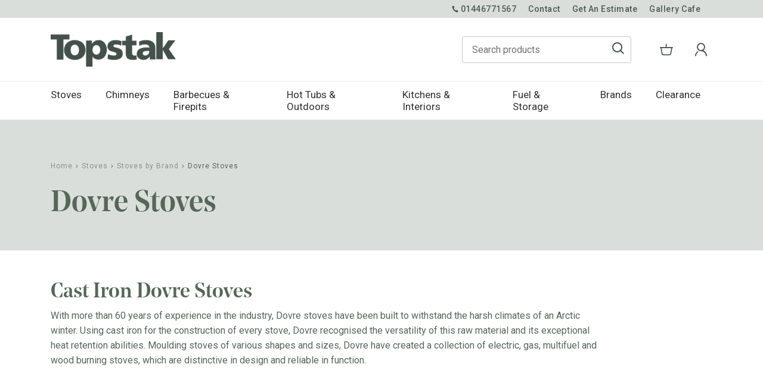

--- FILE ---
content_type: text/html; charset=UTF-8
request_url: https://www.topstak.co.uk/stoves/stoves-by-brand/dovre-stoves/
body_size: 45908
content:
<!doctype html>
<html lang="en-GB">
<head>
    <meta charset="utf-8">
    <title>Dovre Stoves | Topstak</title>
    <meta name="viewport" content="width=device-width, initial-scale=1, shrink-to-fit=no">
    <link rel="apple-touch-icon-precomposed" sizes="57x57" href="https://www.topstak.co.uk/app/themes/v1/images/favicomatic/apple-touch-icon-57x57.png" />
    <link rel="apple-touch-icon-precomposed" sizes="114x114" href="https://www.topstak.co.uk/app/themes/v1/images/favicomatic/apple-touch-icon-114x114.png" />
    <link rel="apple-touch-icon-precomposed" sizes="72x72" href="https://www.topstak.co.uk/app/themes/v1/images/favicomatic/apple-touch-icon-72x72.png" />
    <link rel="apple-touch-icon-precomposed" sizes="144x144" href="https://www.topstak.co.uk/app/themes/v1/images/favicomatic/apple-touch-icon-144x144.png" />
    <link rel="apple-touch-icon-precomposed" sizes="60x60" href="https://www.topstak.co.uk/app/themes/v1/images/favicomatic/apple-touch-icon-60x60.png" />
    <link rel="apple-touch-icon-precomposed" sizes="120x120" href="https://www.topstak.co.uk/app/themes/v1/images/favicomatic/apple-touch-icon-120x120.png" />
    <link rel="apple-touch-icon-precomposed" sizes="76x76" href="https://www.topstak.co.uk/app/themes/v1/images/favicomatic/apple-touch-icon-76x76.png" />
    <link rel="apple-touch-icon-precomposed" sizes="152x152" href="https://www.topstak.co.uk/app/themes/v1/images/favicomatic/apple-touch-icon-152x152.png" />
    <link rel="icon" type="image/png" href="https://www.topstak.co.uk/app/themes/v1/images/favicomatic/favicon-196x196.png" sizes="196x196" />
    <link rel="icon" type="image/png" href="https://www.topstak.co.uk/app/themes/v1/images/favicomatic/favicon-96x96.png" sizes="96x96" />
    <link rel="icon" type="image/png" href="https://www.topstak.co.uk/app/themes/v1/images/favicomatic/favicon-32x32.png" sizes="32x32" />
    <link rel="icon" type="image/png" href="https://www.topstak.co.uk/app/themes/v1/images/favicomatic/favicon-16x16.png" sizes="16x16" />
    <link rel="icon" type="image/png" href="https://www.topstak.co.uk/app/themes/v1/images/favicomatic/favicon-128.png" sizes="128x128" />
    <meta name="application-name" content="Topstak"/>
    <meta name="msapplication-TileColor" content="#FFFFFF" />
    <meta name="msapplication-TileImage" content="mstile-144x144.png" />
    <meta name="msapplication-square70x70logo" content="mstile-70x70.png" />
    <meta name="msapplication-square150x150logo" content="mstile-150x150.png" />
    <meta name="msapplication-wide310x150logo" content="mstile-310x150.png" />
    <meta name="msapplication-square310x310logo" content="mstile-310x310.png" />

    <!-- preload neodisplay fonts -->
        <link rel="preload" href="https://www.topstak.co.uk/app/themes/v1/css/fonts/NoeDisplay/NoeDisplayMedium.eot" as="font" crossorigin>
    <link rel="preload" href="https://www.topstak.co.uk/app/themes/v1/css/fonts/NoeDisplay/NoeDisplayMedium.eot?#iefix" as="font" crossorigin>
    <link rel="preload" href="https://www.topstak.co.uk/app/themes/v1/css/fonts/NoeDisplay/NoeDisplayMedium.woff" as="font" type="font/woff" crossorigin>
    <!-- preload icomoon -->
    <link rel="preload" href="https://www.topstak.co.uk/app/themes/v1/css/fonts/icomoon/fonts/icomoon.ttf?5epori" as="font" type="font/ttf" crossorigin>
    <link rel="preload" href="https://www.topstak.co.uk/app/themes/v1/css/fonts/icomoon/fonts/icomoon.woff?5epori" as="font" type="font/woff" crossorigin>
    <link rel="prefetch" href="https://www.topstak.co.uk/app/themes/v1/css/fonts/icomoon/fonts/icomoon.svg?5epori#icomoon" as="image" type="image/svg+xml" crossorigin>


    <!-- Google Tag Manager -->
    <script defer>
        (function (w, d, s, l, i) {
            w[l] = w[l] || []; w[l].push({
                'gtm.start': new
                    Date().getTime(), event: 'gtm.js'
            }); var f = d.getElementsByTagName(s)[0],
                j = d.createElement(s), dl = l != 'dataLayer' ? '&l=' + l : ''; j.async = true; j.src =
                    'https://www.googletagmanager.com/gtm.js?id=' + i + dl; f.parentNode.insertBefore(j, f);
        })(window, document, 'script', 'dataLayer', 'GTM-TJWDT7V');
    </script>
    <!-- End Google Tag Manager -->

    	<style>img:is([sizes="auto" i], [sizes^="auto," i]) { contain-intrinsic-size: 3000px 1500px }</style>
	
<!-- Google Tag Manager for WordPress by gtm4wp.com -->
<script data-cfasync="false" data-pagespeed-no-defer>
	var gtm4wp_datalayer_name = "dataLayer";
	var dataLayer = dataLayer || [];
	const gtm4wp_use_sku_instead = false;
	const gtm4wp_currency = 'GBP';
	const gtm4wp_product_per_impression = 10;
	const gtm4wp_clear_ecommerce = false;
	const gtm4wp_datalayer_max_timeout = 2000;
</script>
<!-- End Google Tag Manager for WordPress by gtm4wp.com -->
<!-- Search Engine Optimization by Rank Math PRO - https://rankmath.com/ -->
<meta name="description" content="Discover Dovre Stoves at Topstak – durable cast iron stoves combining classic craftsmanship with powerful, eco-friendly heating."/>
<meta name="robots" content="follow, index, max-snippet:-1, max-video-preview:-1, max-image-preview:large"/>
<link rel="canonical" href="https://www.topstak.co.uk/stoves/stoves-by-brand/dovre-stoves/" />
<meta property="og:locale" content="en_GB" />
<meta property="og:type" content="article" />
<meta property="og:title" content="Dovre Stoves | Topstak" />
<meta property="og:description" content="Discover Dovre Stoves at Topstak – durable cast iron stoves combining classic craftsmanship with powerful, eco-friendly heating." />
<meta property="og:url" content="https://www.topstak.co.uk/stoves/stoves-by-brand/dovre-stoves/" />
<meta property="og:site_name" content="Topstak" />
<meta property="article:publisher" content="https://www.facebook.com/Topstak" />
<meta name="twitter:card" content="summary_large_image" />
<meta name="twitter:title" content="Dovre Stoves | Topstak" />
<meta name="twitter:description" content="Discover Dovre Stoves at Topstak – durable cast iron stoves combining classic craftsmanship with powerful, eco-friendly heating." />
<meta name="twitter:site" content="@topstak" />
<meta name="twitter:label1" content="Products" />
<meta name="twitter:data1" content="12" />
<script type="application/ld+json" class="rank-math-schema-pro">{"@context":"https://schema.org","@graph":[{"@type":"Organization","@id":"https://www.topstak.co.uk/#organization","name":"Topstak","sameAs":["https://www.facebook.com/Topstak","https://twitter.com/topstak"]},{"@type":"WebSite","@id":"https://www.topstak.co.uk/#website","url":"https://www.topstak.co.uk","name":"Topstak","publisher":{"@id":"https://www.topstak.co.uk/#organization"},"inLanguage":"en-GB"},{"@type":"BreadcrumbList","@id":"https://www.topstak.co.uk/stoves/stoves-by-brand/dovre-stoves/#breadcrumb","itemListElement":[{"@type":"ListItem","position":"1","item":{"@id":"https://www.topstak.co.uk/","name":"Home"}},{"@type":"ListItem","position":"2","item":{"@id":"https://www.topstak.co.uk/shop/","name":"Shop"}},{"@type":"ListItem","position":"3","item":{"@id":"https://www.topstak.co.uk/stoves/stoves-by-brand/dovre-stoves/","name":"Dovre Stoves"}}]},{"@type":"CollectionPage","@id":"https://www.topstak.co.uk/stoves/stoves-by-brand/dovre-stoves/#webpage","url":"https://www.topstak.co.uk/stoves/stoves-by-brand/dovre-stoves/","name":"Dovre Stoves | Topstak","isPartOf":{"@id":"https://www.topstak.co.uk/#website"},"inLanguage":"en-GB","breadcrumb":{"@id":"https://www.topstak.co.uk/stoves/stoves-by-brand/dovre-stoves/#breadcrumb"}}]}</script>
<!-- /Rank Math WordPress SEO plugin -->

<link rel='dns-prefetch' href='//widget.trustpilot.com' />
<link rel='dns-prefetch' href='//assets.pinterest.com' />
<link rel='dns-prefetch' href='//capi-automation.s3.us-east-2.amazonaws.com' />
<link rel="alternate" type="application/rss+xml" title="Topstak &raquo; Dovre Stoves Category Feed" href="https://www.topstak.co.uk/stoves/stoves-by-brand/dovre-stoves/feed/" />
<script type="text/javascript">
/* <![CDATA[ */
window._wpemojiSettings = {"baseUrl":"https:\/\/s.w.org\/images\/core\/emoji\/16.0.1\/72x72\/","ext":".png","svgUrl":"https:\/\/s.w.org\/images\/core\/emoji\/16.0.1\/svg\/","svgExt":".svg","source":{"concatemoji":"https:\/\/www.topstak.co.uk\/wp\/wp-includes\/js\/wp-emoji-release.min.js?ver=6.8.3"}};
/*! This file is auto-generated */
!function(s,n){var o,i,e;function c(e){try{var t={supportTests:e,timestamp:(new Date).valueOf()};sessionStorage.setItem(o,JSON.stringify(t))}catch(e){}}function p(e,t,n){e.clearRect(0,0,e.canvas.width,e.canvas.height),e.fillText(t,0,0);var t=new Uint32Array(e.getImageData(0,0,e.canvas.width,e.canvas.height).data),a=(e.clearRect(0,0,e.canvas.width,e.canvas.height),e.fillText(n,0,0),new Uint32Array(e.getImageData(0,0,e.canvas.width,e.canvas.height).data));return t.every(function(e,t){return e===a[t]})}function u(e,t){e.clearRect(0,0,e.canvas.width,e.canvas.height),e.fillText(t,0,0);for(var n=e.getImageData(16,16,1,1),a=0;a<n.data.length;a++)if(0!==n.data[a])return!1;return!0}function f(e,t,n,a){switch(t){case"flag":return n(e,"\ud83c\udff3\ufe0f\u200d\u26a7\ufe0f","\ud83c\udff3\ufe0f\u200b\u26a7\ufe0f")?!1:!n(e,"\ud83c\udde8\ud83c\uddf6","\ud83c\udde8\u200b\ud83c\uddf6")&&!n(e,"\ud83c\udff4\udb40\udc67\udb40\udc62\udb40\udc65\udb40\udc6e\udb40\udc67\udb40\udc7f","\ud83c\udff4\u200b\udb40\udc67\u200b\udb40\udc62\u200b\udb40\udc65\u200b\udb40\udc6e\u200b\udb40\udc67\u200b\udb40\udc7f");case"emoji":return!a(e,"\ud83e\udedf")}return!1}function g(e,t,n,a){var r="undefined"!=typeof WorkerGlobalScope&&self instanceof WorkerGlobalScope?new OffscreenCanvas(300,150):s.createElement("canvas"),o=r.getContext("2d",{willReadFrequently:!0}),i=(o.textBaseline="top",o.font="600 32px Arial",{});return e.forEach(function(e){i[e]=t(o,e,n,a)}),i}function t(e){var t=s.createElement("script");t.src=e,t.defer=!0,s.head.appendChild(t)}"undefined"!=typeof Promise&&(o="wpEmojiSettingsSupports",i=["flag","emoji"],n.supports={everything:!0,everythingExceptFlag:!0},e=new Promise(function(e){s.addEventListener("DOMContentLoaded",e,{once:!0})}),new Promise(function(t){var n=function(){try{var e=JSON.parse(sessionStorage.getItem(o));if("object"==typeof e&&"number"==typeof e.timestamp&&(new Date).valueOf()<e.timestamp+604800&&"object"==typeof e.supportTests)return e.supportTests}catch(e){}return null}();if(!n){if("undefined"!=typeof Worker&&"undefined"!=typeof OffscreenCanvas&&"undefined"!=typeof URL&&URL.createObjectURL&&"undefined"!=typeof Blob)try{var e="postMessage("+g.toString()+"("+[JSON.stringify(i),f.toString(),p.toString(),u.toString()].join(",")+"));",a=new Blob([e],{type:"text/javascript"}),r=new Worker(URL.createObjectURL(a),{name:"wpTestEmojiSupports"});return void(r.onmessage=function(e){c(n=e.data),r.terminate(),t(n)})}catch(e){}c(n=g(i,f,p,u))}t(n)}).then(function(e){for(var t in e)n.supports[t]=e[t],n.supports.everything=n.supports.everything&&n.supports[t],"flag"!==t&&(n.supports.everythingExceptFlag=n.supports.everythingExceptFlag&&n.supports[t]);n.supports.everythingExceptFlag=n.supports.everythingExceptFlag&&!n.supports.flag,n.DOMReady=!1,n.readyCallback=function(){n.DOMReady=!0}}).then(function(){return e}).then(function(){var e;n.supports.everything||(n.readyCallback(),(e=n.source||{}).concatemoji?t(e.concatemoji):e.wpemoji&&e.twemoji&&(t(e.twemoji),t(e.wpemoji)))}))}((window,document),window._wpemojiSettings);
/* ]]> */
</script>
<link rel='stylesheet' id='wdp_cart-summary-css' href='https://www.topstak.co.uk/app/plugins/advanced-dynamic-pricing-for-woocommerce/BaseVersion/assets/css/cart-summary.css?ver=4.10.1' type='text/css' media='all' />
<link rel='stylesheet' id='iconic-wds-blocks-integration-css' href='https://www.topstak.co.uk/app/plugins/iconic-woo-delivery-slots/blocks/build/checkout-fields-block-frontend.css?ver=2.11.0' type='text/css' media='all' />
<link rel='stylesheet' id='jckwds-style-css' href='https://www.topstak.co.uk/app/plugins/iconic-woo-delivery-slots//assets/frontend/css/main.min.css?ver=2.11.0' type='text/css' media='all' />
<style id='wp-emoji-styles-inline-css' type='text/css'>

	img.wp-smiley, img.emoji {
		display: inline !important;
		border: none !important;
		box-shadow: none !important;
		height: 1em !important;
		width: 1em !important;
		margin: 0 0.07em !important;
		vertical-align: -0.1em !important;
		background: none !important;
		padding: 0 !important;
	}
</style>
<style id='classic-theme-styles-inline-css' type='text/css'>
/*! This file is auto-generated */
.wp-block-button__link{color:#fff;background-color:#32373c;border-radius:9999px;box-shadow:none;text-decoration:none;padding:calc(.667em + 2px) calc(1.333em + 2px);font-size:1.125em}.wp-block-file__button{background:#32373c;color:#fff;text-decoration:none}
</style>
<link rel='stylesheet' id='wc-gift-cards-blocks-integration-css' href='https://www.topstak.co.uk/app/plugins/woocommerce-gift-cards/assets/dist/frontend/blocks.css?ver=2.7.1' type='text/css' media='all' />
<style id='global-styles-inline-css' type='text/css'>
:root{--wp--preset--aspect-ratio--square: 1;--wp--preset--aspect-ratio--4-3: 4/3;--wp--preset--aspect-ratio--3-4: 3/4;--wp--preset--aspect-ratio--3-2: 3/2;--wp--preset--aspect-ratio--2-3: 2/3;--wp--preset--aspect-ratio--16-9: 16/9;--wp--preset--aspect-ratio--9-16: 9/16;--wp--preset--color--black: #000000;--wp--preset--color--cyan-bluish-gray: #abb8c3;--wp--preset--color--white: #ffffff;--wp--preset--color--pale-pink: #f78da7;--wp--preset--color--vivid-red: #cf2e2e;--wp--preset--color--luminous-vivid-orange: #ff6900;--wp--preset--color--luminous-vivid-amber: #fcb900;--wp--preset--color--light-green-cyan: #7bdcb5;--wp--preset--color--vivid-green-cyan: #00d084;--wp--preset--color--pale-cyan-blue: #8ed1fc;--wp--preset--color--vivid-cyan-blue: #0693e3;--wp--preset--color--vivid-purple: #9b51e0;--wp--preset--gradient--vivid-cyan-blue-to-vivid-purple: linear-gradient(135deg,rgba(6,147,227,1) 0%,rgb(155,81,224) 100%);--wp--preset--gradient--light-green-cyan-to-vivid-green-cyan: linear-gradient(135deg,rgb(122,220,180) 0%,rgb(0,208,130) 100%);--wp--preset--gradient--luminous-vivid-amber-to-luminous-vivid-orange: linear-gradient(135deg,rgba(252,185,0,1) 0%,rgba(255,105,0,1) 100%);--wp--preset--gradient--luminous-vivid-orange-to-vivid-red: linear-gradient(135deg,rgba(255,105,0,1) 0%,rgb(207,46,46) 100%);--wp--preset--gradient--very-light-gray-to-cyan-bluish-gray: linear-gradient(135deg,rgb(238,238,238) 0%,rgb(169,184,195) 100%);--wp--preset--gradient--cool-to-warm-spectrum: linear-gradient(135deg,rgb(74,234,220) 0%,rgb(151,120,209) 20%,rgb(207,42,186) 40%,rgb(238,44,130) 60%,rgb(251,105,98) 80%,rgb(254,248,76) 100%);--wp--preset--gradient--blush-light-purple: linear-gradient(135deg,rgb(255,206,236) 0%,rgb(152,150,240) 100%);--wp--preset--gradient--blush-bordeaux: linear-gradient(135deg,rgb(254,205,165) 0%,rgb(254,45,45) 50%,rgb(107,0,62) 100%);--wp--preset--gradient--luminous-dusk: linear-gradient(135deg,rgb(255,203,112) 0%,rgb(199,81,192) 50%,rgb(65,88,208) 100%);--wp--preset--gradient--pale-ocean: linear-gradient(135deg,rgb(255,245,203) 0%,rgb(182,227,212) 50%,rgb(51,167,181) 100%);--wp--preset--gradient--electric-grass: linear-gradient(135deg,rgb(202,248,128) 0%,rgb(113,206,126) 100%);--wp--preset--gradient--midnight: linear-gradient(135deg,rgb(2,3,129) 0%,rgb(40,116,252) 100%);--wp--preset--font-size--small: 13px;--wp--preset--font-size--medium: 20px;--wp--preset--font-size--large: 36px;--wp--preset--font-size--x-large: 42px;--wp--preset--spacing--20: 0.44rem;--wp--preset--spacing--30: 0.67rem;--wp--preset--spacing--40: 1rem;--wp--preset--spacing--50: 1.5rem;--wp--preset--spacing--60: 2.25rem;--wp--preset--spacing--70: 3.38rem;--wp--preset--spacing--80: 5.06rem;--wp--preset--shadow--natural: 6px 6px 9px rgba(0, 0, 0, 0.2);--wp--preset--shadow--deep: 12px 12px 50px rgba(0, 0, 0, 0.4);--wp--preset--shadow--sharp: 6px 6px 0px rgba(0, 0, 0, 0.2);--wp--preset--shadow--outlined: 6px 6px 0px -3px rgba(255, 255, 255, 1), 6px 6px rgba(0, 0, 0, 1);--wp--preset--shadow--crisp: 6px 6px 0px rgba(0, 0, 0, 1);}:where(.is-layout-flex){gap: 0.5em;}:where(.is-layout-grid){gap: 0.5em;}body .is-layout-flex{display: flex;}.is-layout-flex{flex-wrap: wrap;align-items: center;}.is-layout-flex > :is(*, div){margin: 0;}body .is-layout-grid{display: grid;}.is-layout-grid > :is(*, div){margin: 0;}:where(.wp-block-columns.is-layout-flex){gap: 2em;}:where(.wp-block-columns.is-layout-grid){gap: 2em;}:where(.wp-block-post-template.is-layout-flex){gap: 1.25em;}:where(.wp-block-post-template.is-layout-grid){gap: 1.25em;}.has-black-color{color: var(--wp--preset--color--black) !important;}.has-cyan-bluish-gray-color{color: var(--wp--preset--color--cyan-bluish-gray) !important;}.has-white-color{color: var(--wp--preset--color--white) !important;}.has-pale-pink-color{color: var(--wp--preset--color--pale-pink) !important;}.has-vivid-red-color{color: var(--wp--preset--color--vivid-red) !important;}.has-luminous-vivid-orange-color{color: var(--wp--preset--color--luminous-vivid-orange) !important;}.has-luminous-vivid-amber-color{color: var(--wp--preset--color--luminous-vivid-amber) !important;}.has-light-green-cyan-color{color: var(--wp--preset--color--light-green-cyan) !important;}.has-vivid-green-cyan-color{color: var(--wp--preset--color--vivid-green-cyan) !important;}.has-pale-cyan-blue-color{color: var(--wp--preset--color--pale-cyan-blue) !important;}.has-vivid-cyan-blue-color{color: var(--wp--preset--color--vivid-cyan-blue) !important;}.has-vivid-purple-color{color: var(--wp--preset--color--vivid-purple) !important;}.has-black-background-color{background-color: var(--wp--preset--color--black) !important;}.has-cyan-bluish-gray-background-color{background-color: var(--wp--preset--color--cyan-bluish-gray) !important;}.has-white-background-color{background-color: var(--wp--preset--color--white) !important;}.has-pale-pink-background-color{background-color: var(--wp--preset--color--pale-pink) !important;}.has-vivid-red-background-color{background-color: var(--wp--preset--color--vivid-red) !important;}.has-luminous-vivid-orange-background-color{background-color: var(--wp--preset--color--luminous-vivid-orange) !important;}.has-luminous-vivid-amber-background-color{background-color: var(--wp--preset--color--luminous-vivid-amber) !important;}.has-light-green-cyan-background-color{background-color: var(--wp--preset--color--light-green-cyan) !important;}.has-vivid-green-cyan-background-color{background-color: var(--wp--preset--color--vivid-green-cyan) !important;}.has-pale-cyan-blue-background-color{background-color: var(--wp--preset--color--pale-cyan-blue) !important;}.has-vivid-cyan-blue-background-color{background-color: var(--wp--preset--color--vivid-cyan-blue) !important;}.has-vivid-purple-background-color{background-color: var(--wp--preset--color--vivid-purple) !important;}.has-black-border-color{border-color: var(--wp--preset--color--black) !important;}.has-cyan-bluish-gray-border-color{border-color: var(--wp--preset--color--cyan-bluish-gray) !important;}.has-white-border-color{border-color: var(--wp--preset--color--white) !important;}.has-pale-pink-border-color{border-color: var(--wp--preset--color--pale-pink) !important;}.has-vivid-red-border-color{border-color: var(--wp--preset--color--vivid-red) !important;}.has-luminous-vivid-orange-border-color{border-color: var(--wp--preset--color--luminous-vivid-orange) !important;}.has-luminous-vivid-amber-border-color{border-color: var(--wp--preset--color--luminous-vivid-amber) !important;}.has-light-green-cyan-border-color{border-color: var(--wp--preset--color--light-green-cyan) !important;}.has-vivid-green-cyan-border-color{border-color: var(--wp--preset--color--vivid-green-cyan) !important;}.has-pale-cyan-blue-border-color{border-color: var(--wp--preset--color--pale-cyan-blue) !important;}.has-vivid-cyan-blue-border-color{border-color: var(--wp--preset--color--vivid-cyan-blue) !important;}.has-vivid-purple-border-color{border-color: var(--wp--preset--color--vivid-purple) !important;}.has-vivid-cyan-blue-to-vivid-purple-gradient-background{background: var(--wp--preset--gradient--vivid-cyan-blue-to-vivid-purple) !important;}.has-light-green-cyan-to-vivid-green-cyan-gradient-background{background: var(--wp--preset--gradient--light-green-cyan-to-vivid-green-cyan) !important;}.has-luminous-vivid-amber-to-luminous-vivid-orange-gradient-background{background: var(--wp--preset--gradient--luminous-vivid-amber-to-luminous-vivid-orange) !important;}.has-luminous-vivid-orange-to-vivid-red-gradient-background{background: var(--wp--preset--gradient--luminous-vivid-orange-to-vivid-red) !important;}.has-very-light-gray-to-cyan-bluish-gray-gradient-background{background: var(--wp--preset--gradient--very-light-gray-to-cyan-bluish-gray) !important;}.has-cool-to-warm-spectrum-gradient-background{background: var(--wp--preset--gradient--cool-to-warm-spectrum) !important;}.has-blush-light-purple-gradient-background{background: var(--wp--preset--gradient--blush-light-purple) !important;}.has-blush-bordeaux-gradient-background{background: var(--wp--preset--gradient--blush-bordeaux) !important;}.has-luminous-dusk-gradient-background{background: var(--wp--preset--gradient--luminous-dusk) !important;}.has-pale-ocean-gradient-background{background: var(--wp--preset--gradient--pale-ocean) !important;}.has-electric-grass-gradient-background{background: var(--wp--preset--gradient--electric-grass) !important;}.has-midnight-gradient-background{background: var(--wp--preset--gradient--midnight) !important;}.has-small-font-size{font-size: var(--wp--preset--font-size--small) !important;}.has-medium-font-size{font-size: var(--wp--preset--font-size--medium) !important;}.has-large-font-size{font-size: var(--wp--preset--font-size--large) !important;}.has-x-large-font-size{font-size: var(--wp--preset--font-size--x-large) !important;}
:where(.wp-block-post-template.is-layout-flex){gap: 1.25em;}:where(.wp-block-post-template.is-layout-grid){gap: 1.25em;}
:where(.wp-block-columns.is-layout-flex){gap: 2em;}:where(.wp-block-columns.is-layout-grid){gap: 2em;}
:root :where(.wp-block-pullquote){font-size: 1.5em;line-height: 1.6;}
</style>
<link rel='stylesheet' id='ag-fd-css' href='https://www.topstak.co.uk/app/plugins/sage-pay-server-woocommerce-premium/inc/css/checkout.css?ver=4.0.0' type='text/css' media='all' />
<link rel='stylesheet' id='ag-block-css' href='https://www.topstak.co.uk/app/plugins/sage-pay-server-woocommerce-premium/inc/css/block.css?ver=4.0.0' type='text/css' media='all' />
<link rel='stylesheet' id='wwp-wholesale-css' href='https://www.topstak.co.uk/app/plugins/woocommerce-wholesale-pricing/assets/css/wwp-css-script.css?ver=1.1.0' type='text/css' media='' />
<link rel='stylesheet' id='wwp_dataTables-css' href='https://www.topstak.co.uk/app/plugins/woocommerce-wholesale-pricing/assets/css/jquery.dataTables.min.css?ver=1.0.0' type='text/css' media='' />
<link rel='stylesheet' id='woocommerce-layout-css' href='https://www.topstak.co.uk/app/plugins/woocommerce/assets/css/woocommerce-layout.css?ver=10.2.2' type='text/css' media='all' />
<link rel='stylesheet' id='woocommerce-smallscreen-css' href='https://www.topstak.co.uk/app/plugins/woocommerce/assets/css/woocommerce-smallscreen.css?ver=10.2.2' type='text/css' media='only screen and (max-width: 768px)' />
<link rel='stylesheet' id='woocommerce-general-css' href='https://www.topstak.co.uk/app/plugins/woocommerce/assets/css/woocommerce.css?ver=10.2.2' type='text/css' media='all' />
<style id='woocommerce-inline-inline-css' type='text/css'>
.woocommerce form .form-row .required { visibility: visible; }
</style>
<link rel='stylesheet' id='wc-bis-css-css' href='https://www.topstak.co.uk/app/plugins/woocommerce-back-in-stock-notifications/assets/css/frontend/woocommerce.css?ver=3.3.2' type='text/css' media='all' />
<link rel='stylesheet' id='wc-gc-css-css' href='https://www.topstak.co.uk/app/plugins/woocommerce-gift-cards/assets/css/frontend/woocommerce.css?ver=2.7.1' type='text/css' media='all' />
<link rel='stylesheet' id='pinterest-for-woocommerce-pins-css' href='//www.topstak.co.uk/app/plugins/pinterest-for-woocommerce/assets/css/frontend/pinterest-for-woocommerce-pins.min.css?ver=1.4.23' type='text/css' media='all' />
<link rel='stylesheet' id='wcpf-plugin-style-css' href='https://www.topstak.co.uk/app/plugins/woocommerce-product-filters/assets/css/plugin.css?ver=1.4.38' type='text/css' media='all' />
<link rel='stylesheet' id='brands-styles-css' href='https://www.topstak.co.uk/app/plugins/woocommerce/assets/css/brands.css?ver=10.2.2' type='text/css' media='all' />
<link rel='stylesheet' id='sd-scss-css' href='https://www.topstak.co.uk/app/themes/v1/css/sass.min.css?nocache=25022021&#038;ver=1750667490' type='text/css' media='all' />
<link rel='stylesheet' id='tablepress-default-css' href='https://www.topstak.co.uk/app/tablepress-combined.min.css?ver=34' type='text/css' media='all' />
<link rel='stylesheet' id='wc-pb-checkout-blocks-css' href='https://www.topstak.co.uk/app/plugins/woocommerce-product-bundles/assets/css/frontend/checkout-blocks.css?ver=8.5.1' type='text/css' media='all' />
<link rel='stylesheet' id='wc-bundle-style-css' href='https://www.topstak.co.uk/app/plugins/woocommerce-product-bundles/assets/css/frontend/woocommerce.css?ver=8.5.1' type='text/css' media='all' />
<link rel='stylesheet' id='wdp_pricing-table-css' href='https://www.topstak.co.uk/app/plugins/advanced-dynamic-pricing-for-woocommerce/BaseVersion/assets/css/pricing-table.css?ver=4.10.1' type='text/css' media='all' />
<link rel='stylesheet' id='wdp_deals-table-css' href='https://www.topstak.co.uk/app/plugins/advanced-dynamic-pricing-for-woocommerce/BaseVersion/assets/css/deals-table.css?ver=4.10.1' type='text/css' media='all' />
<script type="text/javascript" id="tp-js-js-extra">
/* <![CDATA[ */
var trustpilot_settings = {"key":"Ai07pJCTQhEFQt8X","TrustpilotScriptUrl":"https:\/\/invitejs.trustpilot.com\/tp.min.js","IntegrationAppUrl":"\/\/ecommscript-integrationapp.trustpilot.com","PreviewScriptUrl":"\/\/ecommplugins-scripts.trustpilot.com\/v2.1\/js\/preview.min.js","PreviewCssUrl":"\/\/ecommplugins-scripts.trustpilot.com\/v2.1\/css\/preview.min.css","PreviewWPCssUrl":"\/\/ecommplugins-scripts.trustpilot.com\/v2.1\/css\/preview_wp.css","WidgetScriptUrl":"\/\/widget.trustpilot.com\/bootstrap\/v5\/tp.widget.bootstrap.min.js"};
/* ]]> */
</script>
<script type="text/javascript" src="https://www.topstak.co.uk/app/plugins/trustpilot-reviews/review/assets/js/headerScript.min.js?ver=1.0&#039; async=&#039;async" id="tp-js-js"></script>
<script type="text/javascript" src="//widget.trustpilot.com/bootstrap/v5/tp.widget.bootstrap.min.js?ver=1.0&#039; async=&#039;async" id="widget-bootstrap-js"></script>
<script type="text/javascript" id="trustbox-js-extra">
/* <![CDATA[ */
var trustbox_settings = {"page":"category","sku":null,"name":null};
var trustpilot_trustbox_settings = {"trustboxes":[{"enabled":"enabled","snippet":"[base64]","customizations":"[base64]","defaults":"[base64]","page":"landing","position":"before","corner":"top: #{Y}px; left: #{X}px;","paddingx":"0","paddingy":"0","zindex":"1000","clear":"both","xpaths":"WyIvL0JPRFkvRElWWzRdL0hFQURFUlsxXS9ESVZbMV0vRElWWzFdL0RJVlsxXS9ESVZbMV0iLCIvL0RJVltAY2xhc3M9XCJjb2xcIl0iLCIvSFRNTFsxXS9CT0RZWzFdL0RJVls0XS9IRUFERVJbMV0vRElWWzFdL0RJVlsxXS9ESVZbMV0vRElWWzFdIl0=","sku":"TRUSTPILOT_SKU_VALUE_65181,FIRE","name":"Hwam 2610c","widgetName":"Review Collector","repeatable":false,"uuid":"0bcc9359-3e85-3188-7eb3-0088b110ca95","error":null,"repeatXpath":{"xpathById":{"prefix":"","suffix":""},"xpathFromRoot":{"prefix":"","suffix":""}}}]};
/* ]]> */
</script>
<script type="text/javascript" src="https://www.topstak.co.uk/app/plugins/trustpilot-reviews/review/assets/js/trustBoxScript.min.js?ver=1.0&#039; async=&#039;async" id="trustbox-js"></script>
<script type="text/javascript" src="https://www.topstak.co.uk/wp/wp-includes/js/jquery/jquery.min.js?ver=3.7.1" id="jquery-core-js"></script>
<script type="text/javascript" src="https://www.topstak.co.uk/wp/wp-includes/js/jquery/jquery-migrate.min.js?ver=3.4.1" id="jquery-migrate-js"></script>
<script type="text/javascript" src="https://www.topstak.co.uk/app/plugins/woocommerce-wholesale-pricing/assets/js/jquery.dataTables.min.js?ver=1.1.0" id="wwp_dataTables-js"></script>
<script type="text/javascript" src="https://www.topstak.co.uk/app/plugins/woocommerce/assets/js/jquery-blockui/jquery.blockUI.min.js?ver=2.7.0-wc.10.2.2" id="jquery-blockui-js" defer="defer" data-wp-strategy="defer"></script>
<script type="text/javascript" id="wc-add-to-cart-js-extra">
/* <![CDATA[ */
var wc_add_to_cart_params = {"ajax_url":"\/wp\/wp-admin\/admin-ajax.php","wc_ajax_url":"\/?wc-ajax=%%endpoint%%","i18n_view_cart":"View basket","cart_url":"https:\/\/www.topstak.co.uk\/cart\/","is_cart":"","cart_redirect_after_add":"no"};
/* ]]> */
</script>
<script type="text/javascript" src="https://www.topstak.co.uk/app/plugins/woocommerce/assets/js/frontend/add-to-cart.min.js?ver=10.2.2" id="wc-add-to-cart-js" defer="defer" data-wp-strategy="defer"></script>
<script type="text/javascript" src="https://www.topstak.co.uk/app/plugins/woocommerce/assets/js/js-cookie/js.cookie.min.js?ver=2.1.4-wc.10.2.2" id="js-cookie-js" defer="defer" data-wp-strategy="defer"></script>
<script type="text/javascript" id="woocommerce-js-extra">
/* <![CDATA[ */
var woocommerce_params = {"ajax_url":"\/wp\/wp-admin\/admin-ajax.php","wc_ajax_url":"\/?wc-ajax=%%endpoint%%","i18n_password_show":"Show password","i18n_password_hide":"Hide password"};
/* ]]> */
</script>
<script type="text/javascript" src="https://www.topstak.co.uk/app/plugins/woocommerce/assets/js/frontend/woocommerce.min.js?ver=10.2.2" id="woocommerce-js" defer="defer" data-wp-strategy="defer"></script>
<script type="text/javascript" src="https://www.topstak.co.uk/wp/wp-includes/js/jquery/ui/core.min.js?ver=1.13.3" id="jquery-ui-core-js"></script>
<script type="text/javascript" src="https://www.topstak.co.uk/wp/wp-includes/js/jquery/ui/mouse.min.js?ver=1.13.3" id="jquery-ui-mouse-js"></script>
<script type="text/javascript" src="https://www.topstak.co.uk/wp/wp-includes/js/jquery/ui/slider.min.js?ver=1.13.3" id="jquery-ui-slider-js"></script>
<script type="text/javascript" src="https://www.topstak.co.uk/app/plugins/woocommerce-product-filters/assets/js/front-vendor.js?ver=1.4.38" id="wcpf-plugin-vendor-script-js"></script>
<script type="text/javascript" src="https://www.topstak.co.uk/wp/wp-includes/js/underscore.min.js?ver=1.13.7" id="underscore-js"></script>
<script type="text/javascript" id="wp-util-js-extra">
/* <![CDATA[ */
var _wpUtilSettings = {"ajax":{"url":"\/wp\/wp-admin\/admin-ajax.php"}};
/* ]]> */
</script>
<script type="text/javascript" src="https://www.topstak.co.uk/wp/wp-includes/js/wp-util.min.js?ver=6.8.3" id="wp-util-js"></script>
<script type="text/javascript" src="https://www.topstak.co.uk/app/plugins/woocommerce/assets/js/accounting/accounting.min.js?ver=0.4.2" id="accounting-js"></script>
<script type="text/javascript" id="wcpf-plugin-script-js-extra">
/* <![CDATA[ */
var WCPFData = {"registerEntities":{"Project":{"id":"Project","class":"WooCommerce_Product_Filter_Plugin\\Entity","post_type":"wcpf_project","label":"Project","default_options":{"urlNavigation":"query","filteringStarts":"auto","urlNavigationOptions":[],"useComponents":["pagination","sorting","results-count","page-title","breadcrumb"],"paginationAjax":true,"sortingAjax":true,"productsContainerSelector":".products","paginationSelector":".woocommerce-pagination","resultCountSelector":".woocommerce-result-count","sortingSelector":".woocommerce-ordering","pageTitleSelector":".woocommerce-products-header__title","breadcrumbSelector":".woocommerce-breadcrumb","multipleContainersForProducts":true},"is_grouped":true,"editor_component_class":"WooCommerce_Product_Filter_Plugin\\Project\\Editor_Component","filter_component_class":"WooCommerce_Product_Filter_Plugin\\Project\\Filter_Component","variations":false},"BoxListField":{"id":"BoxListField","class":"WooCommerce_Product_Filter_Plugin\\Entity","post_type":"wcpf_item","label":"Box List","default_options":{"itemsSource":"attribute","itemsDisplay":"all","queryType":"or","itemsDisplayHierarchical":true,"displayHierarchicalCollapsed":false,"displayTitle":true,"displayToggleContent":true,"defaultToggleState":"show","cssClass":"","actionForEmptyOptions":"hide","displayProductCount":true,"productCountPolicy":"for-option-only","multiSelect":true,"boxSize":"45px"},"is_grouped":false,"editor_component_class":"WooCommerce_Product_Filter_Plugin\\Field\\Box_list\\Editor_Component","filter_component_class":"WooCommerce_Product_Filter_Plugin\\Field\\Box_List\\Filter_Component","variations":true},"CheckBoxListField":{"id":"CheckBoxListField","class":"WooCommerce_Product_Filter_Plugin\\Entity","post_type":"wcpf_item","label":"Checkbox","default_options":{"itemsSource":"attribute","itemsDisplay":"all","queryType":"or","itemsDisplayHierarchical":true,"displayHierarchicalCollapsed":false,"displayTitle":true,"displayToggleContent":true,"defaultToggleState":"show","cssClass":"","actionForEmptyOptions":"hide","displayProductCount":true,"productCountPolicy":"for-option-only","seeMoreOptionsBy":"scrollbar","heightOfVisibleContent":12},"is_grouped":false,"editor_component_class":"WooCommerce_Product_Filter_Plugin\\Field\\Check_Box_List\\Editor_Component","filter_component_class":"WooCommerce_Product_Filter_Plugin\\Field\\Check_Box_List\\Filter_Component","variations":true},"DropDownListField":{"id":"DropDownListField","class":"WooCommerce_Product_Filter_Plugin\\Entity","post_type":"wcpf_item","label":"Drop Down","default_options":{"itemsSource":"attribute","itemsDisplay":"all","queryType":"or","itemsDisplayHierarchical":true,"displayHierarchicalCollapsed":false,"displayTitle":true,"displayToggleContent":true,"defaultToggleState":"show","cssClass":"","actionForEmptyOptions":"hide","displayProductCount":true,"productCountPolicy":"for-option-only","titleItemReset":"Show all"},"is_grouped":false,"editor_component_class":"WooCommerce_Product_Filter_Plugin\\Field\\Drop_Down_List\\Editor_Component","filter_component_class":"WooCommerce_Product_Filter_Plugin\\Field\\Drop_Down_List\\Filter_Component","variations":true},"ButtonField":{"id":"ButtonField","class":"WooCommerce_Product_Filter_Plugin\\Entity","post_type":"wcpf_item","label":"Button","default_options":{"cssClass":"","action":"reset"},"is_grouped":false,"editor_component_class":"WooCommerce_Product_Filter_Plugin\\Field\\Button\\Editor_Component","filter_component_class":"WooCommerce_Product_Filter_Plugin\\Field\\Button\\Filter_Component","variations":true},"ColorListField":{"id":"ColorListField","class":"WooCommerce_Product_Filter_Plugin\\Entity","post_type":"wcpf_item","label":"Colors","default_options":{"itemsSource":"attribute","itemsDisplay":"all","queryType":"or","itemsDisplayHierarchical":true,"displayHierarchicalCollapsed":false,"displayTitle":true,"displayToggleContent":true,"defaultToggleState":"show","cssClass":"","actionForEmptyOptions":"hide","displayProductCount":true,"productCountPolicy":"for-option-only","optionKey":"colors"},"is_grouped":false,"editor_component_class":"WooCommerce_Product_Filter_Plugin\\Field\\Color_List\\Editor_Component","filter_component_class":"WooCommerce_Product_Filter_Plugin\\Field\\Color_List\\Filter_Component","variations":true},"RadioListField":{"id":"RadioListField","class":"WooCommerce_Product_Filter_Plugin\\Entity","post_type":"wcpf_item","label":"Radio","default_options":{"itemsSource":"attribute","itemsDisplay":"all","queryType":"or","itemsDisplayHierarchical":true,"displayHierarchicalCollapsed":false,"displayTitle":true,"displayToggleContent":true,"defaultToggleState":"show","cssClass":"","actionForEmptyOptions":"hide","displayProductCount":true,"productCountPolicy":"for-option-only","titleItemReset":"Show all","seeMoreOptionsBy":"scrollbar","heightOfVisibleContent":12},"is_grouped":false,"editor_component_class":"WooCommerce_Product_Filter_Plugin\\Field\\Radio_List\\Editor_Component","filter_component_class":"WooCommerce_Product_Filter_Plugin\\Field\\Radio_List\\Filter_Component","variations":true},"TextListField":{"id":"TextListField","class":"WooCommerce_Product_Filter_Plugin\\Entity","post_type":"wcpf_item","label":"Text List","default_options":{"itemsSource":"attribute","itemsDisplay":"all","queryType":"or","itemsDisplayHierarchical":true,"displayHierarchicalCollapsed":false,"displayTitle":true,"displayToggleContent":true,"defaultToggleState":"show","cssClass":"","actionForEmptyOptions":"hide","displayProductCount":true,"productCountPolicy":"for-option-only","multiSelect":true,"useInlineStyle":false},"is_grouped":false,"editor_component_class":"WooCommerce_Product_Filter_Plugin\\Field\\Text_List\\Editor_Component","filter_component_class":"WooCommerce_Product_Filter_Plugin\\Field\\Text_List\\Filter_Component","variations":true},"PriceSliderField":{"id":"PriceSliderField","class":"WooCommerce_Product_Filter_Plugin\\Entity","post_type":"wcpf_item","label":"Price slider","default_options":{"minPriceOptionKey":"min-price","maxPriceOptionKey":"max-price","optionKey":"price","optionKeyFormat":"dash","cssClass":"","displayMinMaxInput":true,"displayTitle":true,"displayToggleContent":true,"defaultToggleState":"show","displayPriceLabel":true},"is_grouped":false,"editor_component_class":"WooCommerce_Product_Filter_Plugin\\Field\\Price_Slider\\Editor_Component","filter_component_class":"WooCommerce_Product_Filter_Plugin\\Field\\Price_Slider\\Filter_Component","variations":false},"SimpleBoxLayout":{"id":"SimpleBoxLayout","class":"WooCommerce_Product_Filter_Plugin\\Entity","post_type":"wcpf_item","label":"Simple Box","default_options":{"displayToggleContent":true,"defaultToggleState":"show","cssClass":""},"is_grouped":true,"editor_component_class":"WooCommerce_Product_Filter_Plugin\\Layout\\Simple_Box\\Editor_Component","filter_component_class":"WooCommerce_Product_Filter_Plugin\\Layout\\Simple_Box\\Filter_Component","variations":false},"ColumnsLayout":{"id":"ColumnsLayout","class":"WooCommerce_Product_Filter_Plugin\\Entity","post_type":"wcpf_item","label":"Columns","default_options":{"columns":[{"entities":[],"options":{"width":"50%"}}]},"is_grouped":true,"editor_component_class":"WooCommerce_Product_Filter_Plugin\\Layout\\Columns\\Editor_Component","filter_component_class":"WooCommerce_Product_Filter_Plugin\\Layout\\Columns\\Filter_Component","variations":false}},"messages":{"selectNoMatchesFound":"No matches found"},"selectors":{"productsContainer":".products","paginationContainer":".woocommerce-pagination","resultCount":".woocommerce-result-count","sorting":".woocommerce-ordering","pageTitle":".woocommerce-products-header__title","breadcrumb":".woocommerce-breadcrumb"},"pageUrl":"https:\/\/www.topstak.co.uk\/stoves\/stoves-by-brand\/dovre-stoves\/","isPaged":"","scriptAfterProductsUpdate":"","scrollTop":"no","priceFormat":{"currencyFormatNumDecimals":0,"currencyFormatSymbol":"&pound;","currencyFormatDecimalSep":".","currencyFormatThousandSep":",","currencyFormat":"%s%v"}};
/* ]]> */
</script>
<script type="text/javascript" src="https://www.topstak.co.uk/app/plugins/woocommerce-product-filters/assets/build/js/plugin.js?ver=1.4.38" id="wcpf-plugin-script-js"></script>
<link rel="https://api.w.org/" href="https://www.topstak.co.uk/wp-json/" /><link rel="alternate" title="JSON" type="application/json" href="https://www.topstak.co.uk/wp-json/wp/v2/product_cat/284" /><link rel="EditURI" type="application/rsd+xml" title="RSD" href="https://www.topstak.co.uk/wp/xmlrpc.php?rsd" />
<!-- HFCM by 99 Robots - Snippet # 1: GSC -->
<meta name="google-site-verification" content="xSXZb0GRyn-2g41YjtmGSpRfOoxgw7kHJ3ZX1e2NpqI" />
<!-- /end HFCM by 99 Robots -->
        <style>a[data-coupon="paybyfinance"] {
                display: none
            }</style>
        			<style type="text/css">
				p.user_not_wholesale {
					text-align: center;
				}
				p.user_not_wholesale a {
					text-decoration: none;
					border: 2px solid #333;
					color: #333;
					padding: 10px 60px;
				}
			</style>
			
<!-- Google Tag Manager for WordPress by gtm4wp.com -->
<!-- GTM Container placement set to off -->
<script data-cfasync="false" data-pagespeed-no-defer type="text/javascript">
	var dataLayer_content = {"pagePostType":"product","pagePostType2":"tax-product","pageCategory":[],"cartContent":{"totals":{"applied_coupons":[],"discount_total":0,"subtotal":0,"total":0},"items":[]}};
	dataLayer.push( dataLayer_content );
</script>
<script data-cfasync="false" data-pagespeed-no-defer type="text/javascript">
	console.warn && console.warn("[GTM4WP] Google Tag Manager container code placement set to OFF !!!");
	console.warn && console.warn("[GTM4WP] Data layer codes are active but GTM container must be loaded using custom coding !!!");
</script>
<!-- End Google Tag Manager for WordPress by gtm4wp.com -->	<noscript><style>.woocommerce-product-gallery{ opacity: 1 !important; }</style></noscript>
	        <style type="text/css">
            .wdp_bulk_table_content .wdp_pricing_table_caption { color: #6d6d6d ! important} .wdp_bulk_table_content table thead td { color: #6d6d6d ! important} .wdp_bulk_table_content table thead td { background-color: #efefef ! important} .wdp_bulk_table_content table thead td { higlight_background_color-color: #efefef ! important} .wdp_bulk_table_content table thead td { higlight_text_color: #6d6d6d ! important} .wdp_bulk_table_content table tbody td { color: #6d6d6d ! important} .wdp_bulk_table_content table tbody td { background-color: #ffffff ! important} .wdp_bulk_table_content .wdp_pricing_table_footer { color: #6d6d6d ! important}        </style>
        			<script  type="text/javascript">
				!function(f,b,e,v,n,t,s){if(f.fbq)return;n=f.fbq=function(){n.callMethod?
					n.callMethod.apply(n,arguments):n.queue.push(arguments)};if(!f._fbq)f._fbq=n;
					n.push=n;n.loaded=!0;n.version='2.0';n.queue=[];t=b.createElement(e);t.async=!0;
					t.src=v;s=b.getElementsByTagName(e)[0];s.parentNode.insertBefore(t,s)}(window,
					document,'script','https://connect.facebook.net/en_US/fbevents.js');
			</script>
			<!-- WooCommerce Facebook Integration Begin -->
			<script  type="text/javascript">

				fbq('init', '648274002726141', {}, {
    "agent": "woocommerce_6-10.2.2-3.5.12"
});

				document.addEventListener( 'DOMContentLoaded', function() {
					// Insert placeholder for events injected when a product is added to the cart through AJAX.
					document.body.insertAdjacentHTML( 'beforeend', '<div class=\"wc-facebook-pixel-event-placeholder\"></div>' );
				}, false );

			</script>
			<!-- WooCommerce Facebook Integration End -->
			<style>
		:root {
		--wds-primary: #96588A;
		/* 20% darker */
		--wds-primary-hover: #78476f;
		/* 90% lighter */
		--wds-primary-lighter: #f5eff4;
		--wds-border: #DEDEDE;
		--wds-heading-color: #606060;
		--wds-earliest-slot-color: #34A855;
		--wds-remaining-label-color: #a9b2ab;
		--wds-unavailable-slot-color: #EF5350;
	}
</style>
				<style type="text/css" id="c4wp-checkout-css">
					.woocommerce-checkout .c4wp_captcha_field {
						margin-bottom: 10px;
						margin-top: 15px;
						position: relative;
						display: inline-block;
					}
				</style>
							<style type="text/css" id="c4wp-v3-lp-form-css">
				.login #login, .login #lostpasswordform {
					min-width: 350px !important;
				}
				.wpforms-field-c4wp iframe {
					width: 100% !important;
				}
			</style>
			
</head>

<body class="archive tax-product_cat term-dovre-stoves term-284 wp-theme-v1 theme-v1 woocommerce woocommerce-page woocommerce-no-js">



<a class="sronly-focusable skiptomain" href="#Main">Skip to main content</a>

<!--wrapper-->
<div class="wrapper">

    <!--header-->
    <header class="header">
                    <div class="header-aux">
                <div class="container">
                    <div class="row">
                                                <div class="col">
                                                        <nav aria-label="Auxillary">
                                <ul class="header-aux-nav">
                                                                        <li class="d-none d-md-block">
                                        <a class="header-aux-telephone" href='tel:01446771567'>
                                            <span class="icon icon-phone"></span> 01446771567
                                        </a>
                                    </li>
                                    
                                                                            <li>
                                            <a href="https://www.topstak.co.uk/contact-us/">
                                                Contact
                                            </a>
                                        </li>
                                                                            <li>
                                            <a href="https://www.topstak.co.uk/get-an-estimate/">
                                                Get An Estimate
                                            </a>
                                        </li>
                                                                            <li>
                                            <a href="https://www.topstak.co.uk/gallery-cafe/">
                                                Gallery Cafe
                                            </a>
                                        </li>
                                                                    </ul>
                            </nav>
                        </div>
                    </div>
                </div>
            </div>
                <div class="header-main">
            <div class="container">
                <div class="row">
                    <div class="col-sm-5 col-lg-3">
                                                    <a href="/" class="header-logo">
                                <img src="https://www.topstak.co.uk/app/uploads/2020/08/logo-300x82.png"
                                     alt="">
                            </a>
                                            </div>
                    <div class="col-8 col-sm-5 d-lg-none">
                                                    <a href='tel:01446771567' class="header-main-telephone d-flex justify-content-md-end">
                                <span class="icon icon-phone"></span> 01446771567
                            </a>
                                            </div>
                    <div class="col-4 col-sm-2 d-lg-none">
                        <div class="d-flex justify-content-center">
                            <a href="/cart/" class="header-basket">
                                <span class="sronly">Open basket</span>
                                <span class="icon icon-basket"></span>
                                                            </a>
                        </div>
                    </div>

                    <div class="col-12 col-lg-9">
                        <div class="header-opts">
                            <!-- search -->
                            <div class="header-search">
                                <button class="header-search-button" id="toggleSearch" type="button" name="button">
                                    <span class="sronly">Toggle search</span>
                                    <span class="icon icon-search"></span>
                                </button>
                                <div class="header-search-toggle">
                                    <form id="product-search-form-0" class="header-search-wrap" method="get" action="https://www.topstak.co.uk">
                                        <div class="field_wrap __search">
                                            <div class="label_wrap">
                                                <label for="site-search">
                                                    Search products
                                                </label>
                                            </div>
                                            <div class="input_wrap">
                                                <input id="site-search" name='s' type="text" placeholder="Search products" value="">
                                            </div>
                                        </div>
                                        <div class="submit_wrap">
                                            <button type="submit">Go</button>
                                        </div>
                                    </form>
                                </div>
                            </div>
                            <!-- search -->
                            <a href="/cart/" class="header-basket d-none d-lg-flex">
                                <span class="sronly">Open basket</span>
                                <span class="icon icon-basket"></span>
                                                            </a>
                            <!--account-->
                            <a href="/account/" class="header-account">
                                <span class="sronly">My account</span>
                                <span class="icon icon-user"></span>
                            </a>
                            <!--account-->
                        </div>
                    </div>
                    <div class="header-burger">
                        <button class="burger-button">
                            <span class="burger">
                                <span class="burger-label">Menu</span>
                            </span>
                        </button><!--burger-->
                    </div>

                </div><!--row-->
            </div><!--container-->
        </div>

        <div class="header-nav">
            <div class="container">
                <div class="row">
                    <div class="col-12">
                        <!--offcanvas-->
                        <div class="navwrap">
    <nav aria-label="Primary" class="nav">
        <ul>
                                                <li class="menu-item menu-item-megamenu ">
                        <a href="https://www.topstak.co.uk/stoves/" class="megamenu-toggle">Stoves</a>
                                                    <div class="megamenu-wrap">
                                <div class="megamenu-list d-block d-lg-none">
                                    <ul>
                                        <li><a class="megamenu-viewall" href="https://www.topstak.co.uk/stoves/">View Stoves</a></li>
                                    </ul>
                                </div>
                                                                    <div class="megamenu-list">
                                        <div class="megamenu-title">
                                            <a href="https://www.topstak.co.uk/stoves/stoves-by-fuel-type/">Stoves by Fuel Type</a>
                                        </div>
                                        <ul>
                                                                                                                                    <li class="menu-item"><a href="https://www.topstak.co.uk/stove-selector/"><span class="__underline">Stove Selector</span></a></li>
                                                                                            <li class="menu-item"><a href="https://www.topstak.co.uk/stoves/stoves-by-fuel-type/multi-fuel-stoves/"><span class="__underline">Multifuel Stoves</span></a></li>
                                                                                            <li class="menu-item"><a href="https://www.topstak.co.uk/stoves/stoves-by-fuel-type/woodburning-stoves/"><span class="__underline">Woodburning Stoves</span></a></li>
                                                                                            <li class="menu-item"><a href="https://www.topstak.co.uk/stoves/stoves-by-fuel-type/gas-stoves/"><span class="__underline">Gas Stoves</span></a></li>
                                                                                            <li class="menu-item"><a href="https://www.topstak.co.uk/stoves/stoves-by-fuel-type/bioethanol-fires/"><span class="__underline">Bioethanol Fires</span></a></li>
                                                                                            <li class="menu-item"><a href="https://www.topstak.co.uk/stoves/stoves-by-fuel-type/electric-stoves/"><span class="__underline">Electric Stoves</span></a></li>
                                                                                            <li class="menu-item"><a href="https://www.topstak.co.uk/get-an-estimate/"><span class="__underline">Get An Estimate</span></a></li>
                                                                                                                            </ul>
                                    </div>
                                                                    <div class="megamenu-list">
                                        <div class="megamenu-title">
                                            <a href="https://www.topstak.co.uk/stoves/stoves-by-type/">Stoves By Type</a>
                                        </div>
                                        <ul>
                                                                                                                                    <li class="menu-item"><a href="https://www.topstak.co.uk/stove-selector/"><span class="__underline">Stove Selector</span></a></li>
                                                                                            <li class="menu-item"><a href="https://www.topstak.co.uk/get-an-estimate/"><span class="__underline">Get An Estimate</span></a></li>
                                                                                            <li class="menu-item"><a href="/stoves/stoves-by-type/freestanding-stoves/"><span class="__underline">Freestanding Stoves</span></a></li>
                                                                                            <li class="menu-item"><a href="/stoves/stoves-by-type/wall-mounted-stoves/"><span class="__underline">Wall-Mounted Stoves</span></a></li>
                                                                                            <li class="menu-item"><a href="/stoves/stoves-by-type/double-sided-stoves/"><span class="__underline">Double-sided Stoves</span></a></li>
                                                                                            <li class="menu-item"><a href="/stoves/stoves-by-type/inset-stoves/"><span class="__underline">Inset Stoves</span></a></li>
                                                                                            <li class="menu-item"><a href="/stoves/stoves-by-type/eco-design-ready-stoves/"><span class="__underline">Eco Design Ready Stoves</span></a></li>
                                                                                            <li class="menu-item"><a href="https://www.topstak.co.uk/stoves/stoves-by-type/modern-stoves/"><span class="__underline">Modern Stoves</span></a></li>
                                                                                            <li class="menu-item"><a href="https://www.topstak.co.uk/stoves/stoves-by-type/suspended-stoves/"><span class="__underline">Suspended Stoves</span></a></li>
                                                                                            <li class="menu-item"><a href="/stoves/stoves-by-type/traditional-stoves/"><span class="__underline">Traditional Stoves</span></a></li>
                                                                                                                            </ul>
                                    </div>
                                                                    <div class="megamenu-list">
                                        <div class="megamenu-title">
                                            <a href="https://www.topstak.co.uk/stoves/stoves-by-brand/">Stoves by Brand</a>
                                        </div>
                                        <ul>
                                                                                                                                    <li class="menu-item"><a href="https://www.topstak.co.uk/stove-selector/"><span class="__underline">Stove Selector</span></a></li>
                                                                                            <li class="menu-item"><a href="https://www.topstak.co.uk/stoves/stoves-by-brand/acr-stoves/"><span class="__underline">ACR Stoves</span></a></li>
                                                                                            <li class="menu-item"><a href="https://www.topstak.co.uk/stoves/stoves-by-brand/aga-stoves/"><span class="__underline">AGA Stoves</span></a></li>
                                                                                            <li class="menu-item"><a href="https://www.topstak.co.uk/stoves/stoves-by-brand/arada-stoves/"><span class="__underline">Arada Stoves</span></a></li>
                                                                                            <li class="menu-item"><a href="https://www.topstak.co.uk/stoves/stoves-by-brand/charnwood-stoves/"><span class="__underline">Charnwood Stoves</span></a></li>
                                                                                            <li class="menu-item"><a href="https://www.topstak.co.uk/stoves/stoves-by-brand/chesneys-stoves/"><span class="__underline">Chesneys Stoves</span></a></li>
                                                                                            <li class="menu-item"><a href="https://www.topstak.co.uk/stoves/stoves-by-brand/clearview-stoves/"><span class="__underline">Clearview Stoves</span></a></li>
                                                                                            <li class="menu-item"><a href="https://www.topstak.co.uk/stoves/stoves-by-brand/contura-stoves/"><span class="__underline">Contura Stoves</span></a></li>
                                                                                            <li class="menu-item"><a href="https://www.topstak.co.uk/stoves/stoves-by-brand/dovre-stoves/"><span class="__underline">Dovre Stoves</span></a></li>
                                                                                            <li class="menu-item"><a href="https://www.topstak.co.uk/stoves/stoves-by-brand/esse-stoves/"><span class="__underline">Esse Stoves</span></a></li>
                                                                                            <li class="menu-item"><a href="https://www.topstak.co.uk/stoves/stoves-by-brand/everhot-stoves/"><span class="__underline">Everhot Stoves</span></a></li>
                                                                                            <li class="menu-item"><a href="https://www.topstak.co.uk/stoves/stoves-by-brand/focus-stoves/"><span class="__underline">Focus Stoves</span></a></li>
                                                                                            <li class="menu-item"><a href="https://www.topstak.co.uk/stoves/stoves-by-brand/gazco-stoves/"><span class="__underline">Gazco Stoves</span></a></li>
                                                                                            <li class="menu-item"><a href="https://www.topstak.co.uk/stoves/stoves-by-brand/hunter-stoves/"><span class="__underline">Hunter Stoves</span></a></li>
                                                                                            <li class="menu-item"><a href="https://www.topstak.co.uk/stoves/stoves-by-brand/hwam-stoves/"><span class="__underline">HWAM Stoves</span></a></li>
                                                                                            <li class="menu-item"><a href="https://www.topstak.co.uk/stoves/stoves-by-brand/ironwood-stoves/"><span class="__underline">Ironwood Stoves</span></a></li>
                                                                                            <li class="menu-item"><a href="https://www.topstak.co.uk/stoves/stoves-by-brand/jotul-stoves/"><span class="__underline">Jotul Stoves</span></a></li>
                                                                                            <li class="menu-item"><a href="https://www.topstak.co.uk/stoves/stoves-by-brand/rocal-stoves/"><span class="__underline">Rocal Stoves</span></a></li>
                                                                                            <li class="menu-item"><a href="https://www.topstak.co.uk/stoves/stoves-by-brand/scan-stoves/"><span class="__underline">Scan Stoves</span></a></li>
                                                                                            <li class="menu-item"><a href="https://www.topstak.co.uk/stoves/stoves-by-brand/stovax-stoves/"><span class="__underline">Stovax Stoves</span></a></li>
                                                                                            <li class="menu-item"><a href="https://www.topstak.co.uk/stoves/stoves-by-brand/stuv-stoves/"><span class="__underline">STUV Stoves</span></a></li>
                                                                                            <li class="menu-item"><a href="https://www.topstak.co.uk/stoves/stoves-by-brand/wiking-stoves/"><span class="__underline">Wiking Stoves</span></a></li>
                                                                                            <li class="menu-item"><a href="https://www.topstak.co.uk/stoves/stoves-by-brand/woodwarm-stoves/"><span class="__underline">Woodwarm Stoves</span></a></li>
                                                                                                                            </ul>
                                    </div>
                                                                    <div class="megamenu-list">
                                        <div class="megamenu-title">
                                            <a href="https://www.topstak.co.uk/fire-surrounds/">Stone Fireplace Surrounds</a>
                                        </div>
                                        <ul>
                                                                                                                                    <li class="menu-item"><a href="https://www.topstak.co.uk/fire-surrounds/chesneys/"><span class="__underline">Chesneys Stone Fireplaces</span></a></li>
                                                                                            <li class="menu-item"><a href="https://www.topstak.co.uk/fire-surrounds/contemporary-collection/"><span class="__underline">Contemporary Fireplace Collection</span></a></li>
                                                                                            <li class="menu-item"><a href="https://www.topstak.co.uk/fire-surrounds/designer-collection/"><span class="__underline">Designer Fireplace Collection</span></a></li>
                                                                                            <li class="menu-item"><a href="https://www.topstak.co.uk/fire-surrounds/french-italian-collection/"><span class="__underline">French &amp; Italian Fireplace Collection</span></a></li>
                                                                                            <li class="menu-item"><a href="https://www.topstak.co.uk/fire-surrounds/georgian-collection/"><span class="__underline">Georgian Style Fireplace Collection</span></a></li>
                                                                                            <li class="menu-item"><a href="https://www.topstak.co.uk/fire-surrounds/regency-collection/"><span class="__underline">Regency Style Fireplace Collection</span></a></li>
                                                                                            <li class="menu-item"><a href="https://www.topstak.co.uk/fire-surrounds/victorian-collection/"><span class="__underline">Victorian Style Fireplace Collection</span></a></li>
                                                                                                                            </ul>
                                    </div>
                                                                    <div class="megamenu-list">
                                        <div class="megamenu-title">
                                            <a href="https://www.topstak.co.uk/stoves/stoves-accessories-and-parts/">Stove Accessories and Parts</a>
                                        </div>
                                        <ul>
                                                                                                                                    <li class="menu-item"><a href="/stoves/stoves-accessories-and-parts/companion-sets/"><span class="__underline">Companion Sets</span></a></li>
                                                                                            <li class="menu-item"><a href="https://www.topstak.co.uk/stoves/stoves-accessories-and-parts/hearthgates/"><span class="__underline">Hearthgates</span></a></li>
                                                                                            <li class="menu-item"><a href="https://www.topstak.co.uk/stoves/stoves-accessories-and-parts/heat-resistant-stove-gloves/"><span class="__underline">Heat Resistant Stove Gloves</span></a></li>
                                                                                            <li class="menu-item"><a href="https://www.topstak.co.uk/open-fire-spares/"><span class="__underline">Open Fire Spares</span></a></li>
                                                                                            <li class="menu-item"><a href="https://www.topstak.co.uk/stoves/stoves-accessories-and-parts/stove-accessories/"><span class="__underline">Wood Burning Stove Accessories</span></a></li>
                                                                                            <li class="menu-item"><a href="https://www.topstak.co.uk/stoves/stoves-accessories-and-parts/stove-benches/"><span class="__underline">Stove Benches</span></a></li>
                                                                                            <li class="menu-item"><a href="https://www.topstak.co.uk/stoves/stoves-accessories-and-parts/stove-fans/"><span class="__underline">Stove Fans</span></a></li>
                                                                                            <li class="menu-item"><a href="https://www.topstak.co.uk/stoves/stoves-accessories-and-parts/stove-glass/"><span class="__underline">Stove Glass</span></a></li>
                                                                                            <li class="menu-item"><a href="https://www.topstak.co.uk/stoves/stoves-accessories-and-parts/stove-spare-parts/"><span class="__underline">Stove Spare parts</span></a></li>
                                                                                                                            </ul>
                                    </div>
                                                            </div>
                                            </li>
                                                                <li class="menu-item menu-item-megamenu ">
                        <a href="https://www.topstak.co.uk/chimneys/" class="megamenu-toggle">Chimneys</a>
                                                    <div class="megamenu-wrap">
                                <div class="megamenu-list d-block d-lg-none">
                                    <ul>
                                        <li><a class="megamenu-viewall" href="https://www.topstak.co.uk/chimneys/">View Chimneys</a></li>
                                    </ul>
                                </div>
                                                                    <div class="megamenu-list">
                                        <div class="megamenu-title">
                                            <a href="https://www.topstak.co.uk/chimneys/chimney-systems/">Chimney Systems</a>
                                        </div>
                                        <ul>
                                                                                                                                    <li class="menu-item"><a href="/chimneys/chimney-systems/metal-chimney-systems/"><span class="__underline">Metal Chimney Systems</span></a></li>
                                                                                            <li class="menu-item"><a href="https://www.topstak.co.uk/chimneys/chimney-systems/pumice-chimney-systems/isokern-pumice-flue-liners/"><span class="__underline">Pumice Flue Liners (Isokern)</span></a></li>
                                                                                            <li class="menu-item"><a href="https://www.topstak.co.uk/chimneys/chimney-systems/pumice-chimney-systems/isokern-pumice-flue-blocks/"><span class="__underline">Isokern Pumice Flue Blocks</span></a></li>
                                                                                            <li class="menu-item"><a href="https://www.topstak.co.uk/chimneys/chimney-systems/pumice-chimney-systems/isokern-firechests/"><span class="__underline">Isokern Firechests (Pumice System Chimneys)</span></a></li>
                                                                                            <li class="menu-item"><a href="https://www.topstak.co.uk/chimneys/chimney-systems/concrete-chimney-systems/"><span class="__underline">Concrete Chimney Systems</span></a></li>
                                                                                                                            </ul>
                                    </div>
                                                                    <div class="megamenu-list">
                                        <div class="megamenu-title">
                                            <a href="https://www.topstak.co.uk/chimneys/chimney-accessories/">Chimney Accessories &amp; Equipment</a>
                                        </div>
                                        <ul>
                                                                                                                                    <li class="menu-item"><a href="https://www.topstak.co.uk/chimneys/chimney-accessories/chimney-cowls/"><span class="__underline">Chimney Cowls &amp; Anti downdraft chimney flue cowls</span></a></li>
                                                                                            <li class="menu-item"><a href="https://www.topstak.co.uk/chimneys/chimney-accessories/chimney-notice-plates/"><span class="__underline">Chimney Notice Plates</span></a></li>
                                                                                            <li class="menu-item"><a href="https://www.topstak.co.uk/chimneys/chimney-accessories/chimney-pots/"><span class="__underline">Clay &amp; Terracotta Chimney Pots</span></a></li>
                                                                                            <li class="menu-item"><a href="https://www.topstak.co.uk/chimneys/chimney-accessories/chimney-sweeping-accessories/"><span class="__underline">Chimney Sweeping Accessories &amp; Equipment</span></a></li>
                                                                                            <li class="menu-item"><a href="https://www.topstak.co.uk/chimneys/chimney-accessories/air-vents/"><span class="__underline">Air Vents</span></a></li>
                                                                                                                            </ul>
                                    </div>
                                                                    <div class="megamenu-list">
                                        <div class="megamenu-title">
                                            <a href="https://www.topstak.co.uk/chimney-installation-and-advice/">Chimney Installation &#038; Advice</a>
                                        </div>
                                        <ul>
                                                                                                                                    <li class="menu-item"><a href="https://www.topstak.co.uk/chimney-installation-and-advice/relining-old-chimneys/gathers-and-register-plates-for-relined-chimneys/"><span class="__underline">Gathers and Register Plates</span></a></li>
                                                                                            <li class="menu-item"><a href="https://www.topstak.co.uk/chimney-installation-and-advice/inglenook-chimneys/"><span class="__underline">Inglenook Chimneys</span></a></li>
                                                                                            <li class="menu-item"><a href="https://www.topstak.co.uk/chimney-installation-and-advice/installing-a-new-chimney/"><span class="__underline">Installing a New Chimney</span></a></li>
                                                                                            <li class="menu-item"><a href="https://www.topstak.co.uk/chimney-installation-and-advice/flexible-flue-liners/"><span class="__underline">Multiflex Flexible Chimney Liner</span></a></li>
                                                                                            <li class="menu-item"><a href="/chimney-installation-and-advice/installing-a-new-chimney/metal-chimney-systems/"><span class="__underline">Metal Chimney Systems</span></a></li>
                                                                                            <li class="menu-item"><a href="https://www.topstak.co.uk/chimney-installation-and-advice/pumice-chimney-systems/"><span class="__underline">Pumice Chimney Systems</span></a></li>
                                                                                            <li class="menu-item"><a href="https://www.topstak.co.uk/chimney-installation-and-advice/relining-old-chimneys/"><span class="__underline">Relining Old Chimneys</span></a></li>
                                                                                                                            </ul>
                                    </div>
                                                                    <div class="megamenu-list">
                                        <div class="megamenu-title">
                                            <a href="https://www.topstak.co.uk/chimneys/fireplaces/">Fireplaces</a>
                                        </div>
                                        <ul>
                                                                                                                                    <li class="menu-item"><a href="https://www.topstak.co.uk/fire-surrounds/"><span class="__underline">Stone Fireplace Surrounds</span></a></li>
                                                                                            <li class="menu-item"><a href="https://www.topstak.co.uk/chimneys/wood-effect-beams/"><span class="__underline">Wood Effect Beams</span></a></li>
                                                                                            <li class="menu-item"><a href="https://www.topstak.co.uk/wooden-fireplace-beams/"><span class="__underline">Oak Fireplace Beams</span></a></li>
                                                                                            <li class="menu-item"><a href="/chimneys/chimney-accessories/hearths/"><span class="__underline">Hearths</span></a></li>
                                                                                            <li class="menu-item"><a href="https://www.topstak.co.uk/stoves/stoves-accessories-and-parts/hearthgates/"><span class="__underline">Hearthgates</span></a></li>
                                                                                                                            </ul>
                                    </div>
                                                                    <div class="megamenu-list">
                                        <div class="megamenu-title">
                                            <a href="https://www.topstak.co.uk/trade/">Trade</a>
                                        </div>
                                        <ul>
                                                                                </ul>
                                    </div>
                                                            </div>
                                            </li>
                                                                <li class="menu-item menu-item-megamenu ">
                        <a href="https://www.topstak.co.uk/barbecues-and-firepits/" class="megamenu-toggle">Barbecues &amp; Firepits</a>
                                                    <div class="megamenu-wrap">
                                <div class="megamenu-list d-block d-lg-none">
                                    <ul>
                                        <li><a class="megamenu-viewall" href="https://www.topstak.co.uk/barbecues-and-firepits/">View Barbecues &amp; Firepits</a></li>
                                    </ul>
                                </div>
                                                                    <div class="megamenu-list">
                                        <div class="megamenu-title">
                                            <a href="https://www.topstak.co.uk/barbecues-and-firepits/bbqs-by-brand/">BBQ's by Brand</a>
                                        </div>
                                        <ul>
                                                                                                                                    <li class="menu-item"><a href="https://www.topstak.co.uk/barbecues-and-firepits/barbecues-and-pizza-ovens/aga-outdoors/"><span class="__underline">AGA Outdoors</span></a></li>
                                                                                            <li class="menu-item"><a href="https://www.topstak.co.uk/big-green-egg/"><span class="__underline">Big Green Egg Barbecues</span></a></li>
                                                                                            <li class="menu-item"><a href="https://www.topstak.co.uk/barbecues-and-firepits/broil-king-gas-bbqs/"><span class="__underline">Broil King</span></a></li>
                                                                                            <li class="menu-item"><a href="https://www.topstak.co.uk/barbecues-and-firepits/barbecues-and-pizza-ovens/esse-garden-stoves/"><span class="__underline">Esse Garden Stove</span></a></li>
                                                                                            <li class="menu-item"><a href="https://www.topstak.co.uk/barbecues-and-firepits/barbecues-and-pizza-ovens/gozney-pizza-ovens/"><span class="__underline">Gozney Pizza Ovens</span></a></li>
                                                                                            <li class="menu-item"><a href="https://www.topstak.co.uk/barbecues-and-firepits/outdoor-heating/jotul-outdoor-fires/"><span class="__underline">Jotul outdoor fires</span></a></li>
                                                                                            <li class="menu-item"><a href="https://www.topstak.co.uk/barbecues-and-firepits/masterbuilt/"><span class="__underline">Masterbuilt</span></a></li>
                                                                                            <li class="menu-item"><a href="https://www.topstak.co.uk/barbecues-and-firepits/meater-thermometer/"><span class="__underline">Meater Thermometer</span></a></li>
                                                                                            <li class="menu-item"><a href="https://www.topstak.co.uk/barbecues-and-firepits/ofyr/"><span class="__underline">OFYR</span></a></li>
                                                                                            <li class="menu-item"><a href="https://www.topstak.co.uk/barbecues-and-firepits/ozpig/"><span class="__underline">Ozpig Cooker &amp; Heater</span></a></li>
                                                                                            <li class="menu-item"><a href="https://www.topstak.co.uk/barbecues-and-firepits/barbecues-and-pizza-ovens/pit-barrel-cooker-co/"><span class="__underline">Pit Barrel Cooker Co.</span></a></li>
                                                                                            <li class="menu-item"><a href="https://www.topstak.co.uk/proq/"><span class="__underline">ProQ Charcoal Smokers</span></a></li>
                                                                                            <li class="menu-item"><a href="https://www.topstak.co.uk/barbecues-and-firepits/rb73-outdoor-stove/"><span class="__underline">RB73 Outdoor Stove</span></a></li>
                                                                                            <li class="menu-item"><a href="https://www.topstak.co.uk/traeger/"><span class="__underline">Traeger</span></a></li>
                                                                                            <li class="menu-item"><a href="https://www.topstak.co.uk/yeti/"><span class="__underline">YETI</span></a></li>
                                                                                                                            </ul>
                                    </div>
                                                                    <div class="megamenu-list">
                                        <div class="megamenu-title">
                                            <a href="https://www.topstak.co.uk/barbecues-and-firepits/charcoal-bbqs/">Charcoal BBQ's</a>
                                        </div>
                                        <ul>
                                                                                                                                    <li class="menu-item"><a href="https://www.topstak.co.uk/big-green-egg/" title="Big Green Egg BBQ&#039;s and Accessories"><span class="__underline">Big Green Egg Barbecues</span></a></li>
                                                                                            <li class="menu-item"><a href="https://www.topstak.co.uk/barbecues-and-firepits/masterbuilt/"><span class="__underline">Masterbuilt</span></a></li>
                                                                                            <li class="menu-item"><a href="https://www.topstak.co.uk/barbecues-and-firepits/barbecues-and-pizza-ovens/pit-barrel-cooker-co/"><span class="__underline">Pit Barrel Cooker Co.</span></a></li>
                                                                                            <li class="menu-item"><a href="https://www.topstak.co.uk/proq/"><span class="__underline">ProQ Charcoal Smokers</span></a></li>
                                                                                            <li class="menu-item"><a href="https://www.topstak.co.uk/barbecues-and-firepits/rubs-sauces/"><span class="__underline">Rubs &amp; Sauces</span></a></li>
                                                                                            <li class="menu-item"><a href="https://www.topstak.co.uk/barbecues-and-firepits/charcoal-bbqs/smokey-olive-wood/"><span class="__underline">Smokey Olive Wood</span></a></li>
                                                                                                                            </ul>
                                    </div>
                                                                    <div class="megamenu-list">
                                        <div class="megamenu-title">
                                            <a href="https://www.topstak.co.uk/barbecues-and-firepits/gas-bbqs/">Gas BBQ's</a>
                                        </div>
                                        <ul>
                                                                                                                                    <li class="menu-item"><a href="https://www.topstak.co.uk/barbecues-and-firepits/barbecues-and-pizza-ovens/aga-outdoors/"><span class="__underline">AGA Outdoors</span></a></li>
                                                                                            <li class="menu-item"><a href="https://www.topstak.co.uk/barbecues-and-firepits/broil-king-gas-bbqs/"><span class="__underline">Broil King</span></a></li>
                                                                                            <li class="menu-item"><a href="https://www.topstak.co.uk/barbecues-and-firepits/barbecues-and-pizza-ovens/gozney-pizza-ovens/"><span class="__underline">Gozney Pizza Ovens</span></a></li>
                                                                                            <li class="menu-item"><a href="https://www.topstak.co.uk/fuel-and-log-storage/lpg-gas-bottles/"><span class="__underline">LPG Gas Bottles</span></a></li>
                                                                                            <li class="menu-item"><a href="https://www.topstak.co.uk/barbecues-and-firepits/rubs-sauces/"><span class="__underline">Rubs &amp; Sauces</span></a></li>
                                                                                                                            </ul>
                                    </div>
                                                                    <div class="megamenu-list">
                                        <div class="megamenu-title">
                                            <a href="https://www.topstak.co.uk/barbecues-and-firepits/wood-fired-and-pellet-bbqs/">Wood Fired &amp; Pellet  BBQ's</a>
                                        </div>
                                        <ul>
                                                                                                                                    <li class="menu-item"><a href="https://www.topstak.co.uk/barbecues-and-firepits/barbecues-and-pizza-ovens/esse-garden-stoves/"><span class="__underline">Esse Garden Stove</span></a></li>
                                                                                            <li class="menu-item"><a href="https://www.topstak.co.uk/barbecues-and-firepits/barbecues-and-pizza-ovens/gozney-pizza-ovens/"><span class="__underline">Gozney Pizza Ovens</span></a></li>
                                                                                            <li class="menu-item"><a href="https://www.topstak.co.uk/barbecues-and-firepits/ofyr/"><span class="__underline">OFYR</span></a></li>
                                                                                            <li class="menu-item"><a href="https://www.topstak.co.uk/barbecues-and-firepits/ozpig/"><span class="__underline">Ozpig Cooker &amp; Heater</span></a></li>
                                                                                            <li class="menu-item"><a href="https://www.topstak.co.uk/traeger/"><span class="__underline">Traeger</span></a></li>
                                                                                            <li class="menu-item"><a href="https://www.topstak.co.uk/wood-fired-pizza-ovens/"><span class="__underline">Wood Fired Pizza Ovens</span></a></li>
                                                                                            <li class="menu-item"><a href="https://www.topstak.co.uk/barbecues-and-firepits/rubs-sauces/"><span class="__underline">Rubs &amp; Sauces</span></a></li>
                                                                                                                            </ul>
                                    </div>
                                                                    <div class="megamenu-list">
                                        <div class="megamenu-title">
                                            <a href="https://www.topstak.co.uk/barbecues-and-firepits/outdoor-heating/">Outdoor Heating</a>
                                        </div>
                                        <ul>
                                                                                                                                    <li class="menu-item"><a href="https://www.topstak.co.uk/barbecues-and-firepits/barbecues-and-pizza-ovens/esse-garden-stoves/"><span class="__underline">Esse Garden Stove</span></a></li>
                                                                                            <li class="menu-item"><a href="https://www.topstak.co.uk/barbecues-and-firepits/garden-firepits/"><span class="__underline">Garden Firepits</span></a></li>
                                                                                            <li class="menu-item"><a href="https://www.topstak.co.uk/barbecues-and-firepits/hwam-outdoor-fires/"><span class="__underline">Hwam Outdoor Fires</span></a></li>
                                                                                            <li class="menu-item"><a href="https://www.topstak.co.uk/barbecues-and-firepits/isokern-garden-fireplace/"><span class="__underline">Isokern Garden Fireplace</span></a></li>
                                                                                            <li class="menu-item"><a href="https://www.topstak.co.uk/barbecues-and-firepits/outdoor-heating/jotul-outdoor-fires/"><span class="__underline">Jotul Outdoor Fires</span></a></li>
                                                                                            <li class="menu-item"><a href="https://www.topstak.co.uk/barbecues-and-firepits/ofyr/"><span class="__underline">OFYR</span></a></li>
                                                                                            <li class="menu-item"><a href="https://www.topstak.co.uk/barbecues-and-firepits/ozpig/"><span class="__underline">Ozpig Cooker &amp; Heater</span></a></li>
                                                                                            <li class="menu-item"><a href="https://www.topstak.co.uk/barbecues-and-firepits/outdoor-heating/patio-heaters/"><span class="__underline">Patio Heaters</span></a></li>
                                                                                            <li class="menu-item"><a href="https://www.topstak.co.uk/barbecues-and-firepits/rb73-outdoor-stove/"><span class="__underline">RB73 Outdoor Stove</span></a></li>
                                                                                                                            </ul>
                                    </div>
                                                            </div>
                                            </li>
                                                                <li class="menu-item  menu-item-has-children  ">
                        <a href="https://www.topstak.co.uk/hot-tubs-and-outdoors">Hot Tubs &amp; Outdoors</a>
                                                    <ul>
                                                                    <li class="menu-item menu-item-type-custom menu-item-object-custom menu-item-has-children menu-item-7625">
                                        <a href="/hot-tubs-and-outdoor-furniture/">Hot Tubs</a>
                                                                                    <ul>
                                                                                                    <li class="menu-item"><a href="https://www.topstak.co.uk/clearance/spa-clearance-area/">Showroom Clearance</a></li>
                                                                                                    <li class="menu-item"><a href="https://www.topstak.co.uk/hot-tubs-and-outdoors/novitek-spas/">Novitek Hot Tubs</a></li>
                                                                                                    <li class="menu-item"><a href="https://www.topstak.co.uk/aquavia-hot-tubs/">Aquavia Hot Tubs</a></li>
                                                                                                    <li class="menu-item"><a href="https://www.topstak.co.uk/aquavia-swim-spas/">Aquavia Swim Spas</a></li>
                                                                                                    <li class="menu-item"><a href="https://www.topstak.co.uk/hot-tubs-and-outdoors/wood-fired-hot-tubs/">Wood Fired Hot Tubs</a></li>
                                                                                                    <li class="menu-item"><a href="https://www.topstak.co.uk/hot-tubs-and-outdoors/hot-tubs-and-accessories/hot-tub-accessories/">Hot Tub Accessories</a></li>
                                                                                                    <li class="menu-item"><a href="https://www.topstak.co.uk/clearance/spa-clearance-area/">Spa Clearance Area</a></li>
                                                                                                    <li class="menu-item"><a href="https://www.topstak.co.uk/hot-tub-installation/">Hot Tub Installation</a></li>
                                                                                                    <li class="menu-item"><a href="https://www.topstak.co.uk/hot-tub-faqs/">Hot Tub FAQs</a></li>
                                                                                            </ul>
                                                                            </li>
                                                                    <li class="menu-item menu-item-type-taxonomy menu-item-object-product_cat menu-item-has-children menu-item-7711">
                                        <a href="https://www.topstak.co.uk/hot-tubs-and-outdoors/hot-tubs-and-accessories/hot-tub-accessories/">Hot Tub Accessories</a>
                                                                                    <ul>
                                                                                                    <li class="menu-item"><a href="https://www.topstak.co.uk/hot-tubs-and-outdoors/hot-tubs-and-accessories/hot-tub-parts/">Hot Tub Parts</a></li>
                                                                                                    <li class="menu-item"><a href="https://www.topstak.co.uk/hot-tubs-and-outdoors/hot-tubs-and-accessories/hot-tub-filters-and-chemicals/">Hot Tub Filters and Chemicals</a></li>
                                                                                            </ul>
                                                                            </li>
                                                                    <li class="menu-item menu-item-type-taxonomy menu-item-object-product_cat menu-item-has-children menu-item-36541">
                                        <a href="https://www.topstak.co.uk/yeti/">YETI</a>
                                                                                    <ul>
                                                                                                    <li class="menu-item"><a href="https://www.topstak.co.uk/yeti/yeti-accessories/">YETI Accessories</a></li>
                                                                                                    <li class="menu-item"><a href="https://www.topstak.co.uk/yeti/yeti-bags-and-cargo/">YETI Bags &amp; Cargo</a></li>
                                                                                                    <li class="menu-item"><a href="https://www.topstak.co.uk/yeti/yeti-coolers/">YETI Coolers</a></li>
                                                                                                    <li class="menu-item"><a href="https://www.topstak.co.uk/yeti/yeti-drinkware/">YETI Drinkware</a></li>
                                                                                                    <li class="menu-item"><a href="https://www.topstak.co.uk/yeti/yeti-outdoor-kitchen/">YETI Outdoor Kitchen</a></li>
                                                                                                    <li class="menu-item"><a href="https://www.topstak.co.uk/yeti/yeti-outdoor-living/">YETI Outdoor Living</a></li>
                                                                                            </ul>
                                                                            </li>
                                                            </ul>
                                            </li>
                                                                <li class="menu-item menu-item-megamenu ">
                        <a href="/kitchens-and-interiors/" class="megamenu-toggle">Kitchens &amp; Interiors</a>
                                                    <div class="megamenu-wrap">
                                <div class="megamenu-list d-block d-lg-none">
                                    <ul>
                                        <li><a class="megamenu-viewall" href="/kitchens-and-interiors/">View Kitchens &amp; Interiors</a></li>
                                    </ul>
                                </div>
                                                                    <div class="megamenu-list">
                                        <div class="megamenu-title">
                                            <a href="/kitchens-and-interiors/kitchens/">Kitchens</a>
                                        </div>
                                        <ul>
                                                                                                                                    <li class="menu-item"><a href="https://www.topstak.co.uk/eric-christian-kitchens/"><span class="__underline">Eric Christian Kitchens</span></a></li>
                                                                                            <li class="menu-item"><a href="https://www.topstak.co.uk/neptune-chichester/"><span class="__underline">Neptune’s Chichester Kitchens</span></a></li>
                                                                                            <li class="menu-item"><a href="https://www.topstak.co.uk/neptune-henley/"><span class="__underline">Neptune’s Henley Kitchens</span></a></li>
                                                                                            <li class="menu-item"><a href="https://www.topstak.co.uk/neptune-suffolk/"><span class="__underline">Neptune’s Suffolk Kitchen</span></a></li>
                                                                                            <li class="menu-item"><a href="/kitchens-and-interiors/kitchens/kitchen-appliances/"><span class="__underline">Kitchen Appliances</span></a></li>
                                                                                            <li class="menu-item"><a href="https://www.topstak.co.uk/installation-portfolio/kitchen-portfolio/"><span class="__underline">Installation Portfolio</span></a></li>
                                                                                                                            </ul>
                                    </div>
                                                                    <div class="megamenu-list">
                                        <div class="megamenu-title">
                                            <a href="https://www.topstak.co.uk/kitchens-and-interiors/range-cookers/">Range Cookers</a>
                                        </div>
                                        <ul>
                                                                                                                                    <li class="menu-item"><a href="https://www.topstak.co.uk/kitchens-and-interiors/range-cookers/aga-range-cookers/"><span class="__underline">AGA Range Cookers</span></a></li>
                                                                                            <li class="menu-item"><a href="https://www.topstak.co.uk/kitchens-and-interiors/range-cookers/everhot-range-cookers/"><span class="__underline">Everhot Electric Range Cookers</span></a></li>
                                                                                            <li class="menu-item"><a href="https://www.topstak.co.uk/kitchens-and-interiors/range-cookers/esse-range-cookers/"><span class="__underline">Esse Range Cookers</span></a></li>
                                                                                            <li class="menu-item"><a href="https://www.topstak.co.uk/kitchens-and-interiors/range-cookers/rayburn-cooker/"><span class="__underline">Rayburn Range Cooker</span></a></li>
                                                                                                                            </ul>
                                    </div>
                                                                    <div class="megamenu-list">
                                        <div class="megamenu-title">
                                            <a href="/kitchens-and-interiors/range-cookers/cookshop-accessories/">Cookshop Accessories</a>
                                        </div>
                                        <ul>
                                                                                                                                    <li class="menu-item"><a href="https://www.topstak.co.uk/kitchens-and-interiors/range-cookers/cookshop-accessories/aga-baking-trays/"><span class="__underline">AGA Baking Trays</span></a></li>
                                                                                            <li class="menu-item"><a href="https://www.topstak.co.uk/kitchens-and-interiors/range-cookers/cookshop-accessories/aga-cast-aluminium/"><span class="__underline">AGA Cast Aluminium</span></a></li>
                                                                                            <li class="menu-item"><a href="https://www.topstak.co.uk/aga-cast-iron-cookware/"><span class="__underline">AGA Cast Iron Cookware</span></a></li>
                                                                                            <li class="menu-item"><a href="https://www.topstak.co.uk/kitchens-and-interiors/range-cookers/cookshop-accessories/aga-cleaning-and-maintenance/"><span class="__underline">AGA Cleaning and Maintenance</span></a></li>
                                                                                            <li class="menu-item"><a href="https://www.topstak.co.uk/kitchens-and-interiors/range-cookers/cookshop-accessories/aga-kettles/"><span class="__underline">AGA Kettles</span></a></li>
                                                                                            <li class="menu-item"><a href="https://www.topstak.co.uk/kitchens-and-interiors/range-cookers/cookshop-accessories/aga-pets/"><span class="__underline">AGA Pets</span></a></li>
                                                                                            <li class="menu-item"><a href="https://www.topstak.co.uk/kitchens-and-interiors/range-cookers/cookshop-accessories/aga-portmeirion/"><span class="__underline">AGA Portmeirion</span></a></li>
                                                                                            <li class="menu-item"><a href="https://www.topstak.co.uk/kitchens-and-interiors/range-cookers/cookshop-accessories/aga-storage/"><span class="__underline">AGA Storage</span></a></li>
                                                                                            <li class="menu-item"><a href="https://www.topstak.co.uk/kitchens-and-interiors/range-cookers/cookshop-accessories/aga-textiles/"><span class="__underline">AGA Textiles</span></a></li>
                                                                                            <li class="menu-item"><a href="https://www.topstak.co.uk/kitchens-and-interiors/range-cookers/cookshop-accessories/stellar-cookware/"><span class="__underline">Stellar Cookware</span></a></li>
                                                                                                                            </ul>
                                    </div>
                                                                    <div class="megamenu-list">
                                        <div class="megamenu-title">
                                            <a href="https://www.topstak.co.uk/flooring/">Flooring</a>
                                        </div>
                                        <ul>
                                                                                                                                    <li class="menu-item"><a href="https://www.topstak.co.uk/flooring/ca-pietra-flooring/"><span class="__underline">Ca Pietra Flooring</span></a></li>
                                                                                            <li class="menu-item"><a href="https://www.topstak.co.uk/flooring/ted-todd-flooring/"><span class="__underline">Ted Todd Flooring</span></a></li>
                                                                                            <li class="menu-item"><a href="https://www.topstak.co.uk/flooring/woodpecker-flooring/"><span class="__underline">Woodpecker Flooring</span></a></li>
                                                                                                                            </ul>
                                    </div>
                                                                    <div class="megamenu-list">
                                        <div class="megamenu-title">
                                            <a href="https://www.topstak.co.uk/home/">Home</a>
                                        </div>
                                        <ul>
                                                                                                                                    <li class="menu-item"><a href="https://www.topstak.co.uk/kitchens-and-interiors/neptune-home/"><span class="__underline">Neptune Home</span></a></li>
                                                                                            <li class="menu-item"><a href="https://www.topstak.co.uk/stan-rosethal/"><span class="__underline">Stan Rosenthal</span></a></li>
                                                                                                                            </ul>
                                    </div>
                                                            </div>
                                            </li>
                                                                <li class="menu-item menu-item-megamenu ">
                        <a href="/fuel-and-log-storage/" class="megamenu-toggle">Fuel &amp; Storage</a>
                                                    <div class="megamenu-wrap">
                                <div class="megamenu-list d-block d-lg-none">
                                    <ul>
                                        <li><a class="megamenu-viewall" href="/fuel-and-log-storage/">View Fuel &amp; Storage</a></li>
                                    </ul>
                                </div>
                                                                    <div class="megamenu-list">
                                        <div class="megamenu-title">
                                            <a href="/fuel-and-log-storage/fire-wood/">Fire Wood</a>
                                        </div>
                                        <ul>
                                                                                                                                    <li class="menu-item"><a href="https://www.topstak.co.uk/fuel-and-log-storage/fire-wood/kiln-dried-fire-wood/"><span class="__underline">Kiln Dried Firewood Logs</span></a></li>
                                                                                            <li class="menu-item"><a href="/fuel-and-log-storage/fire-wood/seasoned-fire-wood/"><span class="__underline">Seasoned Fire Wood</span></a></li>
                                                                                            <li class="menu-item"><a href="/fuel-and-log-storage/fire-wood/unseasoned-fire-wood/"><span class="__underline">Unseasoned Fire Wood</span></a></li>
                                                                                            <li class="menu-item"><a href="https://www.topstak.co.uk/fuel-and-log-storage/kindling-and-firelighters/"><span class="__underline">Kindling and Firelighters</span></a></li>
                                                                                                                            </ul>
                                    </div>
                                                                    <div class="megamenu-list">
                                        <div class="megamenu-title">
                                            <a href="https://www.topstak.co.uk/fuel-and-log-storage/log-storage-and-accessories/">Log Storage &amp; Accessories</a>
                                        </div>
                                        <ul>
                                                                                                                                    <li class="menu-item"><a href="https://www.topstak.co.uk/fuel-and-log-storage/log-storage-and-accessories/accessories/"><span class="__underline">Accessories</span></a></li>
                                                                                            <li class="menu-item"><a href="https://www.topstak.co.uk/fuel-and-log-storage/log-storage-and-accessories/log-holders/"><span class="__underline">Log Baskets &amp; Holders</span></a></li>
                                                                                                                            </ul>
                                    </div>
                                                                    <div class="megamenu-list">
                                        <div class="megamenu-title">
                                            <a href="https://www.topstak.co.uk/fuel-and-log-storage/barbecue-and-smoker-fuel/">Barbecue &amp; Smoker Fuel</a>
                                        </div>
                                        <ul>
                                                                                                                                    <li class="menu-item"><a href="https://www.topstak.co.uk/fuel-and-log-storage/barbecue-and-smoker-fuel/coal-and-charcoal/"><span class="__underline">Coal &amp; Charcoal</span></a></li>
                                                                                            <li class="menu-item"><a href="https://www.topstak.co.uk/fuel-and-log-storage/barbecue-and-smoker-fuel/smoking-chips-and-chunks/"><span class="__underline">Smoking Chips &amp; Chunks</span></a></li>
                                                                                            <li class="menu-item"><a href="https://www.topstak.co.uk/fuel-and-log-storage/barbecue-and-smoker-fuel/wood-pellets-barbecue-and-smoker-fuel/"><span class="__underline">Wood Pellets</span></a></li>
                                                                                                                            </ul>
                                    </div>
                                                                    <div class="megamenu-list">
                                        <div class="megamenu-title">
                                            <a href="https://www.topstak.co.uk/fuel-and-log-storage/lpg-gas-bottles/">LPG Gas Bottles</a>
                                        </div>
                                        <ul>
                                                                                                                                    <li class="menu-item"><a href="https://www.topstak.co.uk/fuel-and-log-storage/lpg-gas-bottles/propane-gas-bottles/"><span class="__underline">Propane Gas Bottles</span></a></li>
                                                                                            <li class="menu-item"><a href="https://www.topstak.co.uk/fuel-and-log-storage/lpg-gas-bottles/butane-camping-gas-bottles/"><span class="__underline">Butane &amp; Camping Gas Bottles</span></a></li>
                                                                                            <li class="menu-item"><a href="https://www.topstak.co.uk/fuel-and-log-storage/lpg-gas-bottles/leisure-gas-bottles/"><span class="__underline">Leisure Gas Bottles</span></a></li>
                                                                                                                            </ul>
                                    </div>
                                                            </div>
                                            </li>
                                                                <li class="menu-item  ">
                        <a href="https://www.topstak.co.uk/brands/">Brands</a>
                                            </li>
                                                                <li class="menu-item menu-item-megamenu ">
                        <a href="https://www.topstak.co.uk/clearance/" class="megamenu-toggle">Clearance</a>
                                                    <div class="megamenu-wrap">
                                <div class="megamenu-list d-block d-lg-none">
                                    <ul>
                                        <li><a class="megamenu-viewall" href="https://www.topstak.co.uk/clearance/">View Clearance</a></li>
                                    </ul>
                                </div>
                                                                    <div class="megamenu-list">
                                        <div class="megamenu-title">
                                            <a href="https://www.topstak.co.uk/clearance/bbq-clearance-area/">BBQ Clearance Area</a>
                                        </div>
                                        <ul>
                                                                                </ul>
                                    </div>
                                                                    <div class="megamenu-list">
                                        <div class="megamenu-title">
                                            <a href="https://www.topstak.co.uk/clearance/kitchens-clearance/">Kitchens Clearance</a>
                                        </div>
                                        <ul>
                                                                                </ul>
                                    </div>
                                                                    <div class="megamenu-list">
                                        <div class="megamenu-title">
                                            <a href="https://www.topstak.co.uk/clearance/spa-clearance-area/">Spa Clearance Area</a>
                                        </div>
                                        <ul>
                                                                                </ul>
                                    </div>
                                                                    <div class="megamenu-list">
                                        <div class="megamenu-title">
                                            <a href="https://www.topstak.co.uk/clearance/stove-clearance/">Stove Clearance</a>
                                        </div>
                                        <ul>
                                                                                </ul>
                                    </div>
                                                            </div>
                                            </li>
                                    </ul>
    </nav>
</div><!--navwrap-->
                        <!--offcanvas-->
                    </div>
                </div>
            </div><!--container-->
        </div>

        <div class="header-search-mobile">
            <form id="product-search-form-0" class="header-search-wrap" method="get" action="https://www.topstak.co.uk">
                <div class="field_wrap __search">
                    <div class="label_wrap sronly">
                        <label for="site-search">
                            Search products
                        </label>
                    </div>
                    <div class="input_wrap">
                        <input id="site-search" name='s' type="text" placeholder="Search products" value="">
                    </div>
                </div>
                <div class="submit_wrap">
                    <button type="submit">Go</button>
                </div>
            </form>
        </div>
    </header><!--header-->

<main id="Main">



<div class="flexiblocks">
    <!-- page -->
    <section class="page">

                <!-- page header -->
        <header class="flexiblocks-block page-header __reducedspacing">
            <div class="container">
                <div class="row">
                    <div class="col-lg-10">
                        <nav class="breadcrumb" aria-label="Breadcrumb">
                            <div class="breadcrumb-content">
                                <div id="primary" class="content-area"><nav class="woocommerce-breadcrumb" aria-label="Breadcrumb"><a href="https://www.topstak.co.uk">Home</a> <i class="icon-arrow-set2-right"></i> <a href="https://www.topstak.co.uk/stoves/">Stoves</a> <i class="icon-arrow-set2-right"></i> <a href="https://www.topstak.co.uk/stoves/stoves-by-brand/">Stoves by Brand</a> <i class="icon-arrow-set2-right"></i> Dovre Stoves</nav>                            </div>
                        </nav>
                        <div class="page-header-content">
                            <h1 class="woocommerce-products-header__title h1 page-title">
                                Dovre Stoves
                            </h1>
                        </div>
                    </div>
                </div>
            </div>
        </header>
        <!-- page header -->
        
         

                <!-- content -->
        <div class="flexiblocks-block category-pretext __border __reducedspacing">
            <div class="container">
                <div class="row">
                    <div class="col-lg-10">
                        <div class="usercontent">
                            <h2><strong>Cast Iron Dovre Stoves</strong></h2>
<p>With more than 60 years of experience in the industry, Dovre stoves have been built to withstand the harsh climates of an Arctic winter. Using cast iron for the construction of every stove, Dovre recognised the versatility of this raw material and its exceptional heat retention abilities. Moulding stoves of various shapes and sizes, Dovre have created a collection of electric, gas, multifuel and wood burning stoves, which are distinctive in design and reliable in function.</p>

                        </div>
                    </div>
                </div>
            </div>
        </div>
        <!-- content -->
        
        
                    <div class="product-archive">
                <div class="container-wide">
                    <div class="row">
                        <div class="col-lg-3">
                            <div class="product-list-filters">
                                <div class="sidemenu">
                                    <button class="sidemenu-toggle"><span>Open</span> Filters</button>
                                    <div class="sidemenu-menu">
                                        <div id="wcpf-filter-6380" class="wcpf-filter wcpf-front-element-6380"><div class="wcpf-filter-inner"><div class="wcpf-field-item wcpf-front-element wcpf-front-element-6384 wcpf-field-button"><button class="wcpf-button wcpf-button-action-reset"><span class="button-text">Clear all filters</span></button></div><div class="wcpf-field-item wcpf-front-element wcpf-front-element-9672 wcpf-field-checkbox-list wcpf-box-style wcpf-hierarchical-collapsed wcpf-scrollbar wcpf-status-disabled"><div class="wcpf-inner"><div class="wcpf-checkbox wcpf-field-title wcpf-heading-label"><span class="text">Categories</span><button type="button" class="box-toggle"></button></div><div class="wcpf-checkbox-list field-input-container wcpf-content"></div></div></div><div class="wcpf-field-item wcpf-front-element wcpf-front-element-7926 wcpf-field-checkbox-list wcpf-box-style wcpf-box-hide wcpf-scrollbar"><div class="wcpf-inner"><div class="wcpf-checkbox wcpf-field-title wcpf-heading-label"><span class="text">Brand</span><button type="button" class="box-toggle"></button></div><div class="wcpf-checkbox-list field-input-container wcpf-content"	style="display: none;"><div class="wcpf-item wcpf-checkbox-item " data-item-key="dovre"><div class="wcpf-item-inner wcpf-checkbox-item-inner"><div class="wcpf-item-label wcpf-checkbox-label"><button type="button" class="wcpf-input-container"><input class="wcpf-input wcpf-input-checkbox"	type="checkbox"	name="manufacturer"	value="dovre"></button><div class="wcpf-title-container"><span class="wcpf-title">Dovre</span><span class="wcpf-product-counts">(12)</span></div></div></div></div></div></div></div><div class="wcpf-field-item wcpf-front-element wcpf-front-element-7925 wcpf-field-checkbox-list wcpf-box-style wcpf-box-hide wcpf-scrollbar"><div class="wcpf-inner"><div class="wcpf-checkbox wcpf-field-title wcpf-heading-label"><span class="text">Room Output</span><button type="button" class="box-toggle"></button></div><div class="wcpf-checkbox-list field-input-container wcpf-content"	style="display: none;"><div class="wcpf-item wcpf-checkbox-item " data-item-key="4-5-kw"><div class="wcpf-item-inner wcpf-checkbox-item-inner"><div class="wcpf-item-label wcpf-checkbox-label"><button type="button" class="wcpf-input-container"><input class="wcpf-input wcpf-input-checkbox"	type="checkbox"	name="room-output"	value="4-5-kw"></button><div class="wcpf-title-container"><span class="wcpf-title">4 - 5 kW</span><span class="wcpf-product-counts">(4)</span></div></div></div></div><div class="wcpf-item wcpf-checkbox-item " data-item-key="7-8-kw"><div class="wcpf-item-inner wcpf-checkbox-item-inner"><div class="wcpf-item-label wcpf-checkbox-label"><button type="button" class="wcpf-input-container"><input class="wcpf-input wcpf-input-checkbox"	type="checkbox"	name="room-output"	value="7-8-kw"></button><div class="wcpf-title-container"><span class="wcpf-title">7 - 8 kW</span><span class="wcpf-product-counts">(4)</span></div></div></div></div><div class="wcpf-item wcpf-checkbox-item " data-item-key="8-9-kw"><div class="wcpf-item-inner wcpf-checkbox-item-inner"><div class="wcpf-item-label wcpf-checkbox-label"><button type="button" class="wcpf-input-container"><input class="wcpf-input wcpf-input-checkbox"	type="checkbox"	name="room-output"	value="8-9-kw"></button><div class="wcpf-title-container"><span class="wcpf-title">8 - 9 kW</span><span class="wcpf-product-counts">(3)</span></div></div></div></div><div class="wcpf-item wcpf-checkbox-item " data-item-key="9-10-kw"><div class="wcpf-item-inner wcpf-checkbox-item-inner"><div class="wcpf-item-label wcpf-checkbox-label"><button type="button" class="wcpf-input-container"><input class="wcpf-input wcpf-input-checkbox"	type="checkbox"	name="room-output"	value="9-10-kw"></button><div class="wcpf-title-container"><span class="wcpf-title">9 - 10 kW</span><span class="wcpf-product-counts">(1)</span></div></div></div></div></div></div></div><div class="wcpf-field-item wcpf-front-element wcpf-front-element-8833 wcpf-field-checkbox-list wcpf-box-style wcpf-box-hide wcpf-scrollbar"><div class="wcpf-inner"><div class="wcpf-checkbox wcpf-field-title wcpf-heading-label"><span class="text">Fuel Type</span><button type="button" class="box-toggle"></button></div><div class="wcpf-checkbox-list field-input-container wcpf-content"	style="display: none;"><div class="wcpf-item wcpf-checkbox-item " data-item-key="multifuel"><div class="wcpf-item-inner wcpf-checkbox-item-inner"><div class="wcpf-item-label wcpf-checkbox-label"><button type="button" class="wcpf-input-container"><input class="wcpf-input wcpf-input-checkbox"	type="checkbox"	name="fuel-type"	value="multifuel"></button><div class="wcpf-title-container"><span class="wcpf-title">Multifuel</span><span class="wcpf-product-counts">(3)</span></div></div></div></div><div class="wcpf-item wcpf-checkbox-item " data-item-key="wood-only"><div class="wcpf-item-inner wcpf-checkbox-item-inner"><div class="wcpf-item-label wcpf-checkbox-label"><button type="button" class="wcpf-input-container"><input class="wcpf-input wcpf-input-checkbox"	type="checkbox"	name="fuel-type"	value="wood-only"></button><div class="wcpf-title-container"><span class="wcpf-title">Wood Only</span><span class="wcpf-product-counts">(10)</span></div></div></div></div></div></div></div><div class="wcpf-field-item wcpf-front-element wcpf-front-element-8836 wcpf-field-checkbox-list wcpf-box-style wcpf-box-hide wcpf-scrollbar"><div class="wcpf-inner"><div class="wcpf-checkbox wcpf-field-title wcpf-heading-label"><span class="text">Style</span><button type="button" class="box-toggle"></button></div><div class="wcpf-checkbox-list field-input-container wcpf-content"	style="display: none;"><div class="wcpf-item wcpf-checkbox-item " data-item-key="contemporary"><div class="wcpf-item-inner wcpf-checkbox-item-inner"><div class="wcpf-item-label wcpf-checkbox-label"><button type="button" class="wcpf-input-container"><input class="wcpf-input wcpf-input-checkbox"	type="checkbox"	name="style"	value="contemporary"></button><div class="wcpf-title-container"><span class="wcpf-title">Contemporary</span><span class="wcpf-product-counts">(10)</span></div></div></div></div><div class="wcpf-item wcpf-checkbox-item " data-item-key="traditional"><div class="wcpf-item-inner wcpf-checkbox-item-inner"><div class="wcpf-item-label wcpf-checkbox-label"><button type="button" class="wcpf-input-container"><input class="wcpf-input wcpf-input-checkbox"	type="checkbox"	name="style"	value="traditional"></button><div class="wcpf-title-container"><span class="wcpf-title">Traditional</span><span class="wcpf-product-counts">(2)</span></div></div></div></div></div></div></div><div class="wcpf-field-item wcpf-front-element wcpf-front-element-8837 wcpf-field-checkbox-list wcpf-box-style wcpf-box-hide wcpf-scrollbar"><div class="wcpf-inner"><div class="wcpf-checkbox wcpf-field-title wcpf-heading-label"><span class="text">Placement</span><button type="button" class="box-toggle"></button></div><div class="wcpf-checkbox-list field-input-container wcpf-content"	style="display: none;"><div class="wcpf-item wcpf-checkbox-item " data-item-key="freestanding"><div class="wcpf-item-inner wcpf-checkbox-item-inner"><div class="wcpf-item-label wcpf-checkbox-label"><button type="button" class="wcpf-input-container"><input class="wcpf-input wcpf-input-checkbox"	type="checkbox"	name="placement"	value="freestanding"></button><div class="wcpf-title-container"><span class="wcpf-title">Freestanding</span><span class="wcpf-product-counts">(12)</span></div></div></div></div></div></div></div><div class="wcpf-field-item wcpf-front-element wcpf-front-element-8838 wcpf-field-checkbox-list wcpf-box-style wcpf-box-hide wcpf-scrollbar"><div class="wcpf-inner"><div class="wcpf-checkbox wcpf-field-title wcpf-heading-label"><span class="text">Eco Design</span><button type="button" class="box-toggle"></button></div><div class="wcpf-checkbox-list field-input-container wcpf-content"	style="display: none;"><div class="wcpf-item wcpf-checkbox-item " data-item-key="yes"><div class="wcpf-item-inner wcpf-checkbox-item-inner"><div class="wcpf-item-label wcpf-checkbox-label"><button type="button" class="wcpf-input-container"><input class="wcpf-input wcpf-input-checkbox"	type="checkbox"	name="eco-design-ready"	value="yes"></button><div class="wcpf-title-container"><span class="wcpf-title">Yes</span><span class="wcpf-product-counts">(12)</span></div></div></div></div></div></div></div><div class="wcpf-field-item wcpf-front-element wcpf-front-element-6383 wcpf-field-price-slider wcpf-box-style wcpf-box-hide wcpf-display-price-label wcpf-display-min-max-inputs"><div class="wcpf-inner"><div class="wcpf-price-slider wcpf-field-title wcpf-heading-label"><span class="text">Price</span><button type="button" class="box-toggle"></button></div><div class="wcpf-price-slider field-input-container wcpf-content"	style="display: none;"><div class="priceSliderInput" style="display: none;"></div><div class="priceSliderAmount"><div class="wcpf-price-slider-min-max-inputs"><input type="text"	id="6383-min-price"	class="wcpf-input wcpf-min-input"	name="minPrice"	value="1565"	data-min="1565"	placeholder="Min price"/><input type="text"	id="6383-max-price"	class="wcpf-input wcpf-max-input"	name="maxPrice"	value="4075"	data-max="4075"	placeholder="Max price"/></div><div class="priceLabel" style="display: none;"><span class="price-text">Price:</span><span class="from"></span><span class="delimiter">&mdash;</span><span class="to"></span></div></div></div></div></div></div></div><script id="wcpf-load-project-6380-script">(function (){	var projectStructure ={"entityId":6380,"parentId":0,"title":"Stove Filters","entityKey":"Project","order":0,"options":{"urlNavigation":"query","filteringStarts":"auto","urlNavigationOptions":[],"useComponents":["pagination","sorting","results-count","page-title","breadcrumb"],"paginationAjax":false,"sortingAjax":false,"productsContainerSelector":".products","paginationSelector":".woocommerce-pagination","resultCountSelector":".woocommerce-result-count","sortingSelector":".woocommerce-ordering","pageTitleSelector":".woocommerce-products-header__title","breadcrumbSelector":".woocommerce-breadcrumb","multipleContainersForProducts":true},"childEntities":[{"entityId":6384,"parentId":6380,"title":"Clear all filters","entityKey":"ButtonField","order":0,"options":{"cssClass":"","action":"reset"},"childEntities":[]},{"entityId":9672,"parentId":6380,"title":"Categories","entityKey":"CheckBoxListField","order":1,"options":{"itemsSource":"category","itemsDisplay":"all","queryType":"or","itemsDisplayHierarchical":true,"displayHierarchicalCollapsed":true,"displayTitle":true,"displayToggleContent":true,"defaultToggleState":"show","cssClass":"","actionForEmptyOptions":"hide","displayProductCount":true,"productCountPolicy":"for-option-only","seeMoreOptionsBy":"scrollbar","heightOfVisibleContent":12,"optionKey":"product-category","itemsSourceCategory":"all","itemsDisplayWithoutParents":"all","orderby":"order","displayRules":[{"id":"group_0","rules":[{"id":"rule_0","rule":{"param":"category","operator":"==","value":""}}]}]},"childEntities":[]},{"entityId":7926,"parentId":6380,"title":"Brand","entityKey":"CheckBoxListField","order":2,"options":{"itemsSource":"attribute","itemsDisplay":"all","queryType":"or","itemsDisplayHierarchical":true,"displayHierarchicalCollapsed":false,"displayTitle":true,"displayToggleContent":true,"defaultToggleState":"hide","cssClass":"","actionForEmptyOptions":"hide","displayProductCount":true,"productCountPolicy":"for-option-only","seeMoreOptionsBy":"scrollbar","heightOfVisibleContent":12,"optionKey":"manufacturer","itemsSourceAttribute":"manufacturer","itemsDisplayWithoutParents":"all","orderby":"order","displayRules":[{"id":"group_0","rules":[{"id":"rule_0","rule":{"param":"category","operator":"!=","value":"34"}}]}]},"childEntities":[]},{"entityId":7925,"parentId":6380,"title":"Room Output","entityKey":"CheckBoxListField","order":3,"options":{"itemsSource":"attribute","itemsDisplay":"all","queryType":"or","itemsDisplayHierarchical":true,"displayHierarchicalCollapsed":false,"displayTitle":true,"displayToggleContent":true,"defaultToggleState":"hide","cssClass":"","actionForEmptyOptions":"hide","displayProductCount":true,"productCountPolicy":"for-option-only","seeMoreOptionsBy":"scrollbar","heightOfVisibleContent":12,"optionKey":"room-output","itemsSourceAttribute":"room-output","itemsDisplayWithoutParents":"all","orderby":"order","displayRules":[{"id":"group_0","rules":[{"id":"rule_0","rule":{"param":"category","operator":"!=","value":""}}]}]},"childEntities":[]},{"entityId":8833,"parentId":6380,"title":"Fuel Type","entityKey":"CheckBoxListField","order":4,"options":{"itemsSource":"attribute","itemsDisplay":"all","queryType":"or","itemsDisplayHierarchical":true,"displayHierarchicalCollapsed":false,"displayTitle":true,"displayToggleContent":true,"defaultToggleState":"hide","cssClass":"","actionForEmptyOptions":"hide","displayProductCount":true,"productCountPolicy":"for-option-only","seeMoreOptionsBy":"scrollbar","heightOfVisibleContent":12,"optionKey":"fuel-type","itemsSourceAttribute":"fuel-type","itemsDisplayWithoutParents":"all","orderby":"order","displayRules":[{"id":"group_0","rules":[{"id":"rule_0","rule":{"param":"category","operator":"==","value":""}}]}]},"childEntities":[]},{"entityId":8836,"parentId":6380,"title":"Style","entityKey":"CheckBoxListField","order":5,"options":{"itemsSource":"attribute","itemsDisplay":"all","queryType":"or","itemsDisplayHierarchical":true,"displayHierarchicalCollapsed":false,"displayTitle":true,"displayToggleContent":true,"defaultToggleState":"hide","cssClass":"","actionForEmptyOptions":"hide","displayProductCount":true,"productCountPolicy":"for-option-only","seeMoreOptionsBy":"scrollbar","heightOfVisibleContent":12,"optionKey":"style","itemsSourceAttribute":"style","itemsDisplayWithoutParents":"all","orderby":"order","displayRules":[{"id":"group_0","rules":[{"id":"rule_0","rule":{"param":"category","operator":"==","value":""}}]}]},"childEntities":[]},{"entityId":8837,"parentId":6380,"title":"Placement","entityKey":"CheckBoxListField","order":6,"options":{"itemsSource":"attribute","itemsDisplay":"all","queryType":"or","itemsDisplayHierarchical":true,"displayHierarchicalCollapsed":false,"displayTitle":true,"displayToggleContent":true,"defaultToggleState":"hide","cssClass":"","actionForEmptyOptions":"hide","displayProductCount":true,"productCountPolicy":"for-option-only","seeMoreOptionsBy":"scrollbar","heightOfVisibleContent":12,"optionKey":"placement","itemsSourceAttribute":"placement","itemsDisplayWithoutParents":"all","orderby":"order","displayRules":[{"id":"group_0","rules":[{"id":"rule_0","rule":{"param":"category","operator":"==","value":""}}]}]},"childEntities":[]},{"entityId":8838,"parentId":6380,"title":"Eco Design","entityKey":"CheckBoxListField","order":7,"options":{"itemsSource":"attribute","itemsDisplay":"all","queryType":"or","itemsDisplayHierarchical":true,"displayHierarchicalCollapsed":false,"displayTitle":true,"displayToggleContent":true,"defaultToggleState":"hide","cssClass":"","actionForEmptyOptions":"hide","displayProductCount":true,"productCountPolicy":"for-option-only","seeMoreOptionsBy":"scrollbar","heightOfVisibleContent":12,"optionKey":"eco-design-ready","itemsSourceAttribute":"eco-design-compliant","itemsDisplayWithoutParents":"all","orderby":"order","displayRules":[{"id":"group_0","rules":[{"id":"rule_0","rule":{"param":"category","operator":"==","value":""}}]}],"colors_pa_eco-design-compliant":null},"childEntities":[]},{"entityId":6383,"parentId":6380,"title":"Price","entityKey":"PriceSliderField","order":8,"options":{"minPriceOptionKey":"min-price","maxPriceOptionKey":"max-price","optionKey":"product-price","optionKeyFormat":"dash","cssClass":"","displayMinMaxInput":true,"displayTitle":true,"displayToggleContent":true,"defaultToggleState":"hide","displayPriceLabel":true},"childEntities":[]}]},	loadProject = function (){	if (!window.hasOwnProperty('wcpfFrontApp')){	return;}	var app = window.wcpfFrontApp,	dispatcher = app.componentRegister.get('Filter/Dispatcher');	dispatcher.loadProject(projectStructure);};	if (document.readyState ==='complete'){	loadProject();} else {	window.addEventListener('load', loadProject);}})();</script>

                                    </div>
                                </div>
                            </div>
                        </div>
                        <div class="col-lg-9">
                                                            <!-- product sortby -->
                                <div class="flexiblocks-block product-list-sortby">
                                    <div class="woocommerce-notices-wrapper"></div><p class="woocommerce-result-count" role="alert" aria-relevant="all" >
	Showing all 12 results</p>
<form class="woocommerce-ordering" method="get">
		<select
		name="orderby"
		class="orderby"
					aria-label="Shop order"
			>
					<option value="menu_order"  selected='selected'>Default sorting</option>
					<option value="popularity" >Sort by popularity</option>
					<option value="rating" >Sort by average rating</option>
					<option value="date" >Sort by latest</option>
					<option value="price" >Sort by price: low to high</option>
					<option value="price-desc" >Sort by price: high to low</option>
			</select>
	<input type="hidden" name="paged" value="1" />
	</form>
                                </div>
                                <!-- product sortby -->
                                <ul class="products row">
                                                                            <li class="col-6 col-lg-4 col-xl-3">
                                            
<div class="product-list-item">
    <article class="product type-product post-927 status-publish first onbackorder product_cat-stoves product_cat-dovre-stoves product_cat-eco-design-ready-stoves product_cat-freestanding-stoves product_cat-multi-fuel-stoves product_cat-traditional-stoves has-post-thumbnail taxable shipping-taxable purchasable product-type-simple" >
        <a href="https://www.topstak.co.uk/stoves/stoves-by-brand/dovre-stoves/dovre-250/" class="product-list-item-link">
            <div class="product-list-item-image ">
                <div class="product-list-item-image-main">
                    <img width="300" height="300" src="https://www.topstak.co.uk/app/uploads/2020/08/Dovre-250-Matt-Black-Stove_G104-web-300x300.jpg" class="attachment-woocommerce_thumbnail size-woocommerce_thumbnail" alt="Dovre 250" decoding="async" loading="lazy" srcset="https://www.topstak.co.uk/app/uploads/2020/08/Dovre-250-Matt-Black-Stove_G104-web-300x300.jpg 300w, https://www.topstak.co.uk/app/uploads/2020/08/Dovre-250-Matt-Black-Stove_G104-web-200x200.jpg 200w, https://www.topstak.co.uk/app/uploads/2020/08/Dovre-250-Matt-Black-Stove_G104-web-150x150.jpg 150w" sizes="auto, (max-width: 300px) 100vw, 300px" />                </div>
                                            </div>
            <div class="product-list-item-content">
                                    <h3 class="product-list-item-title">Dovre 250</h3>
                                                <span class="product-list-item-price">
                    
	<span class="price"><span class="woocommerce-Price-amount amount"><bdi><span class="woocommerce-Price-currencySymbol">&pound;</span>1,879.00</bdi></span></span>
                </span>
            </div>
        </a>
        <div class="product-list-item-actions">
                        <span class='add-to-cart-button'>
                <a href="?add-to-cart=927">Add to cart</a>
            </span>
                    </div>
    </article>
</div>
                                        </li>
                                                                            <li class="col-6 col-lg-4 col-xl-3">
                                            
<div class="product-list-item">
    <article class="product type-product post-925 status-publish onbackorder product_cat-stoves product_cat-dovre-stoves product_cat-eco-design-ready-stoves product_cat-freestanding-stoves product_cat-multi-fuel-stoves product_cat-traditional-stoves has-post-thumbnail taxable shipping-taxable purchasable product-type-simple" >
        <a href="https://www.topstak.co.uk/stoves/stoves-by-brand/dovre-stoves/dovre-425/" class="product-list-item-link">
            <div class="product-list-item-image ">
                <div class="product-list-item-image-main">
                    <img width="300" height="300" src="https://www.topstak.co.uk/app/uploads/2020/08/Dovre-425-3-mi-1-300x300.jpg" class="attachment-woocommerce_thumbnail size-woocommerce_thumbnail" alt="Dovre 425" decoding="async" loading="lazy" srcset="https://www.topstak.co.uk/app/uploads/2020/08/Dovre-425-3-mi-1-300x300.jpg 300w, https://www.topstak.co.uk/app/uploads/2020/08/Dovre-425-3-mi-1-200x200.jpg 200w, https://www.topstak.co.uk/app/uploads/2020/08/Dovre-425-3-mi-1-150x150.jpg 150w, https://www.topstak.co.uk/app/uploads/2020/08/Dovre-425-3-mi-1-100x100.jpg 100w" sizes="auto, (max-width: 300px) 100vw, 300px" />                </div>
                                            </div>
            <div class="product-list-item-content">
                                    <h3 class="product-list-item-title">Dovre 425</h3>
                                                <span class="product-list-item-price">
                    
	<span class="price"><span class="woocommerce-Price-amount amount"><bdi><span class="woocommerce-Price-currencySymbol">&pound;</span>2,989.00</bdi></span></span>
                </span>
            </div>
        </a>
        <div class="product-list-item-actions">
                        <span class='add-to-cart-button'>
                <a href="?add-to-cart=925">Add to cart</a>
            </span>
                    </div>
    </article>
</div>
                                        </li>
                                                                            <li class="col-6 col-lg-4 col-xl-3">
                                            
<div class="product-list-item">
    <article class="product type-product post-921 status-publish onbackorder product_cat-stoves product_cat-dovre-stoves product_cat-eco-design-ready-stoves product_cat-freestanding-stoves product_cat-modern-stoves product_cat-woodburning-stoves has-post-thumbnail taxable shipping-taxable purchasable product-type-variable" >
        <a href="https://www.topstak.co.uk/stoves/stoves-by-brand/dovre-stoves/dovre-astroline-3/" class="product-list-item-link">
            <div class="product-list-item-image ">
                <div class="product-list-item-image-main">
                    <img width="300" height="300" src="https://www.topstak.co.uk/app/uploads/2020/08/Dovre-Astroline-3-Matt-Black-mi-300x300.jpg" class="attachment-woocommerce_thumbnail size-woocommerce_thumbnail" alt="Dovre Astroline 3" decoding="async" loading="lazy" srcset="https://www.topstak.co.uk/app/uploads/2020/08/Dovre-Astroline-3-Matt-Black-mi-300x300.jpg 300w, https://www.topstak.co.uk/app/uploads/2020/08/Dovre-Astroline-3-Matt-Black-mi-200x200.jpg 200w, https://www.topstak.co.uk/app/uploads/2020/08/Dovre-Astroline-3-Matt-Black-mi-150x150.jpg 150w, https://www.topstak.co.uk/app/uploads/2020/08/Dovre-Astroline-3-Matt-Black-mi-100x100.jpg 100w" sizes="auto, (max-width: 300px) 100vw, 300px" />                </div>
                                            </div>
            <div class="product-list-item-content">
                                    <h3 class="product-list-item-title">Dovre Astroline 3</h3>
                                                <span class="product-list-item-price">
                    
	<span class="price"><span class='price_from'>Prices from <span class="woocommerce-Price-amount amount"><bdi><span class="woocommerce-Price-currencySymbol">&pound;</span>3,915.00</bdi></span></span></span>
                </span>
            </div>
        </a>
        <div class="product-list-item-actions">
                        <span class='add-to-cart-button'>
                <a href="https://www.topstak.co.uk/stoves/stoves-by-brand/dovre-stoves/dovre-astroline-3/">View Details</a>
            </span>
                    </div>
    </article>
</div>
                                        </li>
                                                                            <li class="col-6 col-lg-4 col-xl-3">
                                            
<div class="product-list-item">
    <article class="product type-product post-923 status-publish last onbackorder product_cat-stoves product_cat-dovre-stoves product_cat-eco-design-ready-stoves product_cat-freestanding-stoves product_cat-modern-stoves product_cat-multi-fuel-stoves product_cat-woodburning-stoves has-post-thumbnail taxable shipping-taxable purchasable product-type-variable" >
        <a href="https://www.topstak.co.uk/stoves/stoves-by-brand/dovre-stoves/dovre-astroline-4/" class="product-list-item-link">
            <div class="product-list-item-image ">
                <div class="product-list-item-image-main">
                    <img width="300" height="300" src="https://www.topstak.co.uk/app/uploads/2020/08/Dovre-Astroline-4-with-prdestal-mi-300x300.jpg" class="attachment-woocommerce_thumbnail size-woocommerce_thumbnail" alt="Dovre Astroline 4" decoding="async" loading="lazy" srcset="https://www.topstak.co.uk/app/uploads/2020/08/Dovre-Astroline-4-with-prdestal-mi-300x300.jpg 300w, https://www.topstak.co.uk/app/uploads/2020/08/Dovre-Astroline-4-with-prdestal-mi-200x200.jpg 200w, https://www.topstak.co.uk/app/uploads/2020/08/Dovre-Astroline-4-with-prdestal-mi-150x150.jpg 150w, https://www.topstak.co.uk/app/uploads/2020/08/Dovre-Astroline-4-with-prdestal-mi-100x100.jpg 100w" sizes="auto, (max-width: 300px) 100vw, 300px" />                </div>
                                            </div>
            <div class="product-list-item-content">
                                    <h3 class="product-list-item-title">Dovre Astroline 4</h3>
                                                <span class="product-list-item-price">
                    
	<span class="price"><span class="woocommerce-Price-amount amount"><bdi><span class="woocommerce-Price-currencySymbol">&pound;</span>3,915.00</bdi></span></span>
                </span>
            </div>
        </a>
        <div class="product-list-item-actions">
                        <span class='add-to-cart-button'>
                <a href="https://www.topstak.co.uk/stoves/stoves-by-brand/dovre-stoves/dovre-astroline-4/">View Details</a>
            </span>
                    </div>
    </article>
</div>
                                        </li>
                                                                            <li class="col-6 col-lg-4 col-xl-3">
                                            
<div class="product-list-item">
    <article class="product type-product post-917 status-publish first onbackorder product_cat-stoves product_cat-dovre-stoves product_cat-eco-design-ready-stoves product_cat-freestanding-stoves product_cat-modern-stoves product_cat-woodburning-stoves has-post-thumbnail taxable shipping-taxable purchasable product-type-variable" >
        <a href="https://www.topstak.co.uk/stoves/stoves-by-brand/dovre-stoves/dovre-bold-300/" class="product-list-item-link">
            <div class="product-list-item-image ">
                <div class="product-list-item-image-main">
                    <img width="300" height="300" src="https://www.topstak.co.uk/app/uploads/2020/08/Bold-300-in-Matt-Black-mi-1-e1565696527359-300x300.jpg" class="attachment-woocommerce_thumbnail size-woocommerce_thumbnail" alt="Dovre Bold 300" decoding="async" loading="lazy" srcset="https://www.topstak.co.uk/app/uploads/2020/08/Bold-300-in-Matt-Black-mi-1-e1565696527359-300x300.jpg 300w, https://www.topstak.co.uk/app/uploads/2020/08/Bold-300-in-Matt-Black-mi-1-e1565696527359-200x200.jpg 200w, https://www.topstak.co.uk/app/uploads/2020/08/Bold-300-in-Matt-Black-mi-1-e1565696527359-150x150.jpg 150w, https://www.topstak.co.uk/app/uploads/2020/08/Bold-300-in-Matt-Black-mi-1-e1565696527359-100x100.jpg 100w" sizes="auto, (max-width: 300px) 100vw, 300px" />                </div>
                                            </div>
            <div class="product-list-item-content">
                                    <h3 class="product-list-item-title">Dovre Bold 300</h3>
                                                <span class="product-list-item-price">
                    
	<span class="price"><span class="woocommerce-Price-amount amount" aria-hidden="true"><bdi><span class="woocommerce-Price-currencySymbol">&pound;</span>3,735.00</bdi></span> <span aria-hidden="true">&ndash;</span> <span class="woocommerce-Price-amount amount" aria-hidden="true"><bdi><span class="woocommerce-Price-currencySymbol">&pound;</span>4,685.00</bdi></span><span class="screen-reader-text">Price range: &pound;3,735.00 through &pound;4,685.00</span></span>
                </span>
            </div>
        </a>
        <div class="product-list-item-actions">
                        <span class='add-to-cart-button'>
                <a href="https://www.topstak.co.uk/stoves/stoves-by-brand/dovre-stoves/dovre-bold-300/">View Details</a>
            </span>
                    </div>
    </article>
</div>
                                        </li>
                                                                            <li class="col-6 col-lg-4 col-xl-3">
                                            
<div class="product-list-item">
    <article class="product type-product post-919 status-publish onbackorder product_cat-stoves product_cat-dovre-stoves product_cat-eco-design-ready-stoves product_cat-freestanding-stoves product_cat-modern-stoves product_cat-woodburning-stoves has-post-thumbnail taxable shipping-taxable purchasable product-type-variable" >
        <a href="https://www.topstak.co.uk/stoves/stoves-by-brand/dovre-stoves/dovre-bold-400/" class="product-list-item-link">
            <div class="product-list-item-image ">
                <div class="product-list-item-image-main">
                    <img width="300" height="300" src="https://www.topstak.co.uk/app/uploads/2020/08/Bold-400-in-Matt-Black-mi-300x300.jpg" class="attachment-woocommerce_thumbnail size-woocommerce_thumbnail" alt="Dovre Bold 400" decoding="async" loading="lazy" srcset="https://www.topstak.co.uk/app/uploads/2020/08/Bold-400-in-Matt-Black-mi-300x300.jpg 300w, https://www.topstak.co.uk/app/uploads/2020/08/Bold-400-in-Matt-Black-mi-200x200.jpg 200w, https://www.topstak.co.uk/app/uploads/2020/08/Bold-400-in-Matt-Black-mi-150x150.jpg 150w, https://www.topstak.co.uk/app/uploads/2020/08/Bold-400-in-Matt-Black-mi-100x100.jpg 100w" sizes="auto, (max-width: 300px) 100vw, 300px" />                </div>
                                            </div>
            <div class="product-list-item-content">
                                    <h3 class="product-list-item-title">Dovre Bold 400</h3>
                                                <span class="product-list-item-price">
                    
	<span class="price"><span class="woocommerce-Price-amount amount" aria-hidden="true"><bdi><span class="woocommerce-Price-currencySymbol">&pound;</span>3,489.00</bdi></span> <span aria-hidden="true">&ndash;</span> <span class="woocommerce-Price-amount amount" aria-hidden="true"><bdi><span class="woocommerce-Price-currencySymbol">&pound;</span>4,889.00</bdi></span><span class="screen-reader-text">Price range: &pound;3,489.00 through &pound;4,889.00</span></span>
                </span>
            </div>
        </a>
        <div class="product-list-item-actions">
                        <span class='add-to-cart-button'>
                <a href="https://www.topstak.co.uk/stoves/stoves-by-brand/dovre-stoves/dovre-bold-400/">View Details</a>
            </span>
                    </div>
    </article>
</div>
                                        </li>
                                                                            <li class="col-6 col-lg-4 col-xl-3">
                                            
<div class="product-list-item">
    <article class="product type-product post-3853 status-publish onbackorder product_cat-stoves product_cat-dovre-stoves product_cat-eco-design-ready-stoves product_cat-freestanding-stoves product_cat-modern-stoves product_cat-woodburning-stoves has-post-thumbnail taxable shipping-taxable purchasable product-type-simple" >
        <a href="https://www.topstak.co.uk/stoves/stoves-by-brand/dovre-stoves/dovre-rock-350/" class="product-list-item-link">
            <div class="product-list-item-image ">
                <div class="product-list-item-image-main">
                    <img width="300" height="300" src="https://www.topstak.co.uk/app/uploads/2020/08/ROCK350WB-mi-300x300.jpg" class="attachment-woocommerce_thumbnail size-woocommerce_thumbnail" alt="Dovre Rock 350" decoding="async" loading="lazy" srcset="https://www.topstak.co.uk/app/uploads/2020/08/ROCK350WB-mi-300x300.jpg 300w, https://www.topstak.co.uk/app/uploads/2020/08/ROCK350WB-mi-200x200.jpg 200w, https://www.topstak.co.uk/app/uploads/2020/08/ROCK350WB-mi-150x150.jpg 150w, https://www.topstak.co.uk/app/uploads/2020/08/ROCK350WB-mi-100x100.jpg 100w" sizes="auto, (max-width: 300px) 100vw, 300px" />                </div>
                                            </div>
            <div class="product-list-item-content">
                                    <h3 class="product-list-item-title">Dovre Rock 350</h3>
                                                <span class="product-list-item-price">
                    
	<span class="price"><span class="woocommerce-Price-amount amount"><bdi><span class="woocommerce-Price-currencySymbol">&pound;</span>3,559.00</bdi></span></span>
                </span>
            </div>
        </a>
        <div class="product-list-item-actions">
                        <span class='add-to-cart-button'>
                <a href="?add-to-cart=3853">Add to cart</a>
            </span>
                    </div>
    </article>
</div>
                                        </li>
                                                                            <li class="col-6 col-lg-4 col-xl-3">
                                            
<div class="product-list-item">
    <article class="product type-product post-3854 status-publish last onbackorder product_cat-stoves product_cat-dovre-stoves product_cat-eco-design-ready-stoves product_cat-freestanding-stoves product_cat-modern-stoves product_cat-woodburning-stoves has-post-thumbnail taxable shipping-taxable purchasable product-type-simple" >
        <a href="https://www.topstak.co.uk/stoves/stoves-by-brand/dovre-stoves/dovre-rock-500/" class="product-list-item-link">
            <div class="product-list-item-image ">
                <div class="product-list-item-image-main">
                    <img width="300" height="300" src="https://www.topstak.co.uk/app/uploads/2020/08/Rock-500-with-wood-box-base-mi-e1565695042795-300x300.jpg" class="attachment-woocommerce_thumbnail size-woocommerce_thumbnail" alt="Dovre Rock 500" decoding="async" loading="lazy" srcset="https://www.topstak.co.uk/app/uploads/2020/08/Rock-500-with-wood-box-base-mi-e1565695042795-300x300.jpg 300w, https://www.topstak.co.uk/app/uploads/2020/08/Rock-500-with-wood-box-base-mi-e1565695042795-200x200.jpg 200w, https://www.topstak.co.uk/app/uploads/2020/08/Rock-500-with-wood-box-base-mi-e1565695042795-150x150.jpg 150w, https://www.topstak.co.uk/app/uploads/2020/08/Rock-500-with-wood-box-base-mi-e1565695042795-100x100.jpg 100w" sizes="auto, (max-width: 300px) 100vw, 300px" />                </div>
                                            </div>
            <div class="product-list-item-content">
                                    <h3 class="product-list-item-title">Dovre Rock 500</h3>
                                                <span class="product-list-item-price">
                    
	<span class="price"><span class="woocommerce-Price-amount amount"><bdi><span class="woocommerce-Price-currencySymbol">&pound;</span>3,848.60</bdi></span></span>
                </span>
            </div>
        </a>
        <div class="product-list-item-actions">
                        <span class='add-to-cart-button'>
                <a href="?add-to-cart=3854">Add to cart</a>
            </span>
                    </div>
    </article>
</div>
                                        </li>
                                                                            <li class="col-6 col-lg-4 col-xl-3">
                                            
<div class="product-list-item">
    <article class="product type-product post-898 status-publish first onbackorder product_cat-stoves product_cat-dovre-stoves product_cat-eco-design-ready-stoves product_cat-freestanding-stoves product_cat-modern-stoves product_cat-woodburning-stoves has-post-thumbnail taxable shipping-taxable purchasable product-type-variable" >
        <a href="https://www.topstak.co.uk/stoves/stoves-by-brand/dovre-stoves/dovre-sense-103/" class="product-list-item-link">
            <div class="product-list-item-image ">
                <div class="product-list-item-image-main">
                    <img width="300" height="300" src="https://www.topstak.co.uk/app/uploads/2020/08/Leg-Mounted-Dovre-Sense-103-with-side-windows-in-Pure-White-2018-2-mi-e1565703504399-300x300.jpg" class="attachment-woocommerce_thumbnail size-woocommerce_thumbnail" alt="Dovre Sense 103" decoding="async" loading="lazy" srcset="https://www.topstak.co.uk/app/uploads/2020/08/Leg-Mounted-Dovre-Sense-103-with-side-windows-in-Pure-White-2018-2-mi-e1565703504399-300x300.jpg 300w, https://www.topstak.co.uk/app/uploads/2020/08/Leg-Mounted-Dovre-Sense-103-with-side-windows-in-Pure-White-2018-2-mi-e1565703504399-200x200.jpg 200w, https://www.topstak.co.uk/app/uploads/2020/08/Leg-Mounted-Dovre-Sense-103-with-side-windows-in-Pure-White-2018-2-mi-e1565703504399-150x150.jpg 150w, https://www.topstak.co.uk/app/uploads/2020/08/Leg-Mounted-Dovre-Sense-103-with-side-windows-in-Pure-White-2018-2-mi-e1565703504399-100x100.jpg 100w" sizes="auto, (max-width: 300px) 100vw, 300px" />                </div>
                                            </div>
            <div class="product-list-item-content">
                                    <h3 class="product-list-item-title">Dovre Sense 103</h3>
                                                <span class="product-list-item-price">
                    
	<span class="price"><span class="woocommerce-Price-amount amount" aria-hidden="true"><bdi><span class="woocommerce-Price-currencySymbol">&pound;</span>2,795.00</bdi></span> <span aria-hidden="true">&ndash;</span> <span class="woocommerce-Price-amount amount" aria-hidden="true"><bdi><span class="woocommerce-Price-currencySymbol">&pound;</span>3,255.00</bdi></span><span class="screen-reader-text">Price range: &pound;2,795.00 through &pound;3,255.00</span></span>
                </span>
            </div>
        </a>
        <div class="product-list-item-actions">
                        <span class='add-to-cart-button'>
                <a href="https://www.topstak.co.uk/stoves/stoves-by-brand/dovre-stoves/dovre-sense-103/">View Details</a>
            </span>
                    </div>
    </article>
</div>
                                        </li>
                                                                            <li class="col-6 col-lg-4 col-xl-3">
                                            
<div class="product-list-item">
    <article class="product type-product post-900 status-publish onbackorder product_cat-stoves product_cat-dovre-stoves product_cat-eco-design-ready-stoves product_cat-freestanding-stoves product_cat-modern-stoves product_cat-woodburning-stoves has-post-thumbnail taxable shipping-taxable purchasable product-type-simple" >
        <a href="https://www.topstak.co.uk/stoves/stoves-by-brand/dovre-stoves/dovre-sense-113/" class="product-list-item-link">
            <div class="product-list-item-image ">
                <div class="product-list-item-image-main">
                    <img width="300" height="300" src="https://www.topstak.co.uk/app/uploads/2020/08/Sense-113-in-Matt-black-mi-300x300.jpg" class="attachment-woocommerce_thumbnail size-woocommerce_thumbnail" alt="Dovre Sense 113" decoding="async" loading="lazy" srcset="https://www.topstak.co.uk/app/uploads/2020/08/Sense-113-in-Matt-black-mi-300x300.jpg 300w, https://www.topstak.co.uk/app/uploads/2020/08/Sense-113-in-Matt-black-mi-200x200.jpg 200w, https://www.topstak.co.uk/app/uploads/2020/08/Sense-113-in-Matt-black-mi-150x150.jpg 150w, https://www.topstak.co.uk/app/uploads/2020/08/Sense-113-in-Matt-black-mi-100x100.jpg 100w" sizes="auto, (max-width: 300px) 100vw, 300px" />                </div>
                                            </div>
            <div class="product-list-item-content">
                                    <h3 class="product-list-item-title">Dovre Sense 113</h3>
                                                <span class="product-list-item-price">
                    
	<span class="price"><span class="woocommerce-Price-amount amount"><bdi><span class="woocommerce-Price-currencySymbol">&pound;</span>2,889.00</bdi></span></span>
                </span>
            </div>
        </a>
        <div class="product-list-item-actions">
                        <span class='add-to-cart-button'>
                <a href="?add-to-cart=900">Add to cart</a>
            </span>
                    </div>
    </article>
</div>
                                        </li>
                                                                            <li class="col-6 col-lg-4 col-xl-3">
                                            
<div class="product-list-item">
    <article class="product type-product post-909 status-publish onbackorder product_cat-stoves product_cat-dovre-stoves product_cat-freestanding-stoves product_cat-modern-stoves product_cat-woodburning-stoves has-post-thumbnail taxable shipping-taxable purchasable product-type-simple" >
        <a href="https://www.topstak.co.uk/stoves/stoves-by-brand/dovre-stoves/dovre-sense-203/" class="product-list-item-link">
            <div class="product-list-item-image ">
                <div class="product-list-item-image-main">
                    <img width="300" height="300" src="https://www.topstak.co.uk/app/uploads/2020/08/Box-mounted-Dovre-Sense-203-with-side-windows-in-Matt-Black-mi-e1567691776517-300x300.jpg" class="attachment-woocommerce_thumbnail size-woocommerce_thumbnail" alt="Dovre Sense 203" decoding="async" loading="lazy" srcset="https://www.topstak.co.uk/app/uploads/2020/08/Box-mounted-Dovre-Sense-203-with-side-windows-in-Matt-Black-mi-e1567691776517-300x300.jpg 300w, https://www.topstak.co.uk/app/uploads/2020/08/Box-mounted-Dovre-Sense-203-with-side-windows-in-Matt-Black-mi-e1567691776517-200x200.jpg 200w, https://www.topstak.co.uk/app/uploads/2020/08/Box-mounted-Dovre-Sense-203-with-side-windows-in-Matt-Black-mi-e1567691776517-150x150.jpg 150w, https://www.topstak.co.uk/app/uploads/2020/08/Box-mounted-Dovre-Sense-203-with-side-windows-in-Matt-Black-mi-e1567691776517-100x100.jpg 100w" sizes="auto, (max-width: 300px) 100vw, 300px" />                </div>
                                            </div>
            <div class="product-list-item-content">
                                    <h3 class="product-list-item-title">Dovre Sense 203</h3>
                                                <span class="product-list-item-price">
                    
	<span class="price"><span class="woocommerce-Price-amount amount"><bdi><span class="woocommerce-Price-currencySymbol">&pound;</span>3,099.00</bdi></span></span>
                </span>
            </div>
        </a>
        <div class="product-list-item-actions">
                        <span class='add-to-cart-button'>
                <a href="?add-to-cart=909">Add to cart</a>
            </span>
                    </div>
    </article>
</div>
                                        </li>
                                                                            <li class="col-6 col-lg-4 col-xl-3">
                                            
<div class="product-list-item">
    <article class="product type-product post-913 status-publish last onbackorder product_cat-stoves product_cat-dovre-stoves product_cat-freestanding-stoves product_cat-modern-stoves product_cat-woodburning-stoves has-post-thumbnail taxable shipping-taxable purchasable product-type-simple" >
        <a href="https://www.topstak.co.uk/stoves/stoves-by-brand/dovre-stoves/dovre-vintage-35/" class="product-list-item-link">
            <div class="product-list-item-image ">
                <div class="product-list-item-image-main">
                    <img width="300" height="300" src="https://www.topstak.co.uk/app/uploads/2020/08/Dovre-Vintage-35-Landscape_3-mi-300x300.jpg" class="attachment-woocommerce_thumbnail size-woocommerce_thumbnail" alt="Dovre Vintage 35" decoding="async" loading="lazy" srcset="https://www.topstak.co.uk/app/uploads/2020/08/Dovre-Vintage-35-Landscape_3-mi-300x300.jpg 300w, https://www.topstak.co.uk/app/uploads/2020/08/Dovre-Vintage-35-Landscape_3-mi-200x200.jpg 200w, https://www.topstak.co.uk/app/uploads/2020/08/Dovre-Vintage-35-Landscape_3-mi-150x150.jpg 150w, https://www.topstak.co.uk/app/uploads/2020/08/Dovre-Vintage-35-Landscape_3-mi-100x100.jpg 100w" sizes="auto, (max-width: 300px) 100vw, 300px" />                </div>
                                            </div>
            <div class="product-list-item-content">
                                    <h3 class="product-list-item-title">Dovre Vintage 35</h3>
                                                <span class="product-list-item-price">
                    
	<span class="price"><span class="woocommerce-Price-amount amount"><bdi><span class="woocommerce-Price-currencySymbol">&pound;</span>3,769.00</bdi></span></span>
                </span>
            </div>
        </a>
        <div class="product-list-item-actions">
                        <span class='add-to-cart-button'>
                <a href="?add-to-cart=913">Add to cart</a>
            </span>
                    </div>
    </article>
</div>
                                        </li>
                                                                    </ul>
                                                    </div>
                    </div>
                </div>
            </div>


            <div class="flexiblocks-block paging">
                <div class="container-wide">
                    <div class="row">
                        <div class="col-lg-9 offset-lg-3">
                            <nav class="woocommerce-pagination"></nav>                        </div>
                    </div>
                </div>
            </div>
        
                <div class="container mb-5">
            <div class="row">
                <div class="col-12">
                    <div class="usercontent">
                        <h2>Dovre Woodburning and Multifuel stoves</h2>
<p>Following in the footsteps of other reputable brands, Dovre have worked hard to make all of their woodburning and multifuel stoves EcoDesign friendly with innovative air wash technology. Using combustion techniques to burn harmful particles before they’re released, Dovre’s multifuel stoves and woodburning stoves offer a more efficient and sustainable way of heating your home. This technology also provides spectacular flame effects which can be viewed through the large window of each Dovre stove.</p>
<p>Explore <a href="https://www.topstak.co.uk/stoves/stoves-by-fuel-type/multi-fuel-stoves/?manufacturer=dovre"><strong>Dovre multifuel stoves</strong></a> and <a href="https://www.topstak.co.uk/stoves/stoves-by-fuel-type/woodburning-stoves/?manufacturer=dovre"><strong>woodburning stoves.</strong></a></p>
<h2>Dovre Gas and Electric stoves</h2>
<p>Dovre’s gas and electric stoves offer alternative ways to heat your home, while maintaining that sought after appearance of a real log burning fire. Both fuel types are available in traditional designs as Dovre combines classic features with modern technology.</p>
<p>To achieve that real fireside feeling with their electric stoves, Dovre use innovative Veriflame™ technology, with LED illumination and hand painted fuel beds. If you want a gas or electric stove with realistic flames and traditional design, we’d recommend taking a look at the Dovre stove range.</p>
<h2>Choosing your Dovre stove</h2>
<p>With multifuel, woodburning, gas and electric Dovre stoves in both traditional and contemporary designs, you may feel spoilt for choice. Yet, our Topstak stove selector can help you narrow down your options and choose the stove that best suits the functional needs of your home.</p>
<p>Access our <a href="https://www.topstak.co.uk/stove-selector/"><strong>stove selector here</strong></a>.</p>

                    </div>
                </div>
            </div>
        </div>
        
        
        <!-- blog posts (slider) -->
                <!-- blog posts (slider) -->

    </section>
    <!-- page -->

</div>


</div>

    </main><!--#Main-->
</div><!--wrapper-->

<footer>
        <div class="footer">
        <div class="container">
            <div class="footer-newsletter">
                <div class="row">
                    <div class="col-md-10 col-lg-5">
                                                <h2 class="h3">Sign up to our newsletter</h2>
                                                                        <div class="footer-newsletter-description">
                            <p>Sign up to our newsletter for updates and promotions. By subscribing you agree to our Terms & Conditions and Privacy & Cookies Policy.</p>
                        </div>
                                            </div>
                    <div class="col-md-10 col-lg-5 offset-lg-2">
                        <div class="footer-newsletter-form __labelshrink">
                            
        <div id="NewsletterWidget">
<form action="/stoves/stoves-by-brand/dovre-stoves/" method="post" class="" enctype="multipart/form-data">
<div style="display:none">
<input type="hidden" name="NewsletterWidget" value="1">
</div>
<div class="field_wrap __email" >
<div class="label_wrap"><label for="NewsletterWidget-_email" class="">Email <span class="required">*</span></label></div>
<div class="input_wrap"><input type="email" name="_email" id="NewsletterWidget-_email" value="" class="" ></div>
</div>
<div class="submit_wrap"><button type="submit" class="">Submit</button></div>
</form>
</div>

    
                        </div>
                    </div>
                </div>
            </div>
        </div>
    </div>
    
    <div class="footer">
        <div class="container">
            <div class="row">
                <div class="col-12 col-sm-4 col-lg-2 order-2 order-sm-1">
                                        <div class="footer-nav">
                        <ul class="">
                                                            <li>
                                    <a href="https://www.topstak.co.uk/about/">
                                        About
                                    </a>
                                </li>
                                                            <li>
                                    <a href="https://www.topstak.co.uk/installation-portfolio/">
                                        Installation Portfolio
                                    </a>
                                </li>
                                                            <li>
                                    <a href="https://www.topstak.co.uk/about/team/">
                                        Team
                                    </a>
                                </li>
                                                            <li>
                                    <a href="https://www.topstak.co.uk/events/">
                                        Events
                                    </a>
                                </li>
                                                            <li>
                                    <a href="https://www.topstak.co.uk/?page_id=22432">
                                        Vacancies
                                    </a>
                                </li>
                                                            <li>
                                    <a href="https://www.topstak.co.uk/news/">
                                        News
                                    </a>
                                </li>
                                                            <li>
                                    <a href="https://www.topstak.co.uk/frequently-asked-questions/">
                                        FAQs
                                    </a>
                                </li>
                                                            <li>
                                    <a href="https://www.topstak.co.uk/trade-registration/">
                                        Trade Registration
                                    </a>
                                </li>
                                                    </ul>
                    </div>
                                    </div>
                <div class="col-12 col-sm-8 col-lg-4 order-1 order-sm-2">
                                            <div class="footer-title">Products</div>
                        <ul class="footer-products">
                                                            <li><a href="https://www.topstak.co.uk/delivery/">Delivery</a></li>
                                                            <li><a href="https://www.topstak.co.uk/gift-vouchers/">Gift Vouchers</a></li>
                                                            <li><a href="https://www.topstak.co.uk/installation-and-advice/">Installation and Advice</a></li>
                                                    </ul>
                                    </div>
                <div class="col-lg-5 offset-lg-1 order-3">
                                        <div class="footer-title">Showrooms</div>
                    <div class="row">
                                                <div class="col-md-6 footer-location">
                            <div class="footer-location-header">Cowbridge Showroom</div>
                            <a href="tel: Main Office: 01446 771567 WhatsApp: 07999 513066"> Main Office: 01446 771567 WhatsApp: 07999 513066</a>
                        </div>
                                                <div class="col-md-6 footer-location">
                            <div class="footer-location-header">Monmouth Showroom</div>
                            <a href="tel:01600 711710">01600 711710</a>
                        </div>
                                            </div>
                                        <div class="row order-4">
                        <div class="socialwrap">

            <a href="https://twitter.com/topstak" target="_blank" class="socialicon __twitter">Twitter</a>
    
            <a href="https://www.facebook.com/Topstak" target="_blank" class="socialicon __facebook">Facebook</a>
    
    
            <a href="https://www.instagram.com/topstak/" target="_blank" class="socialicon __instagram">Instagram</a>
    
</div><!--socialwrap-->
                    </div>
                </div>
            </div>
            <div class="row">
                <div class="col-lg-5 offset-lg-7">
                    <ul class="footer-paymentmethods">
                        <li><img src="/app/themes/v1/images/payment-visa.png" loading="lazy" alt="Visa"></li>
                        <li><img src="/app/themes/v1/images/payment-maestro.png" loading="lazy" alt="Maestro"></li>
                        <li><img src="/app/themes/v1/images/payment-jcb.png" loading="lazy" alt="JCB"></li>
                        <li><img src="/app/themes/v1/images/payment-laser.png" loading="lazy" alt="Laser"></li>
                        <li><img src="/app/themes/v1/images/payment-paypal.png" loading="lazy" alt="PayPal"></li>
                        <li><img src="/app/themes/v1/images/payment-hitachi.png" loading="lazy" alt="PayPal"></li>
                    </ul>
                </div>
            </div>
        </div>
    </div>
    <div class="footer __lower">
        <div class="container">
            <div class="row">
                <div class="col-lg-6">
                                        <div class="footer-nav">
                        <ul>
                                                            <li>
                                    <a href="https://www.topstak.co.uk/cookies-and-privacy-policy/">
                                        Cookies and privacy policy
                                    </a>
                                </li>
                                                            <li>
                                    <a href="https://www.topstak.co.uk/terms-and-conditions/">
                                        Terms and Conditions
                                    </a>
                                </li>
                                                            <li>
                                    <a href="https://www.topstak.co.uk/novuna-finance/">
                                        Novuna Finance
                                    </a>
                                </li>
                                                    </ul>
                    </div>
                                    </div>
                <div class="col-lg-6">
                    <div class="footer-col">
                        <a href="http://spindogs.com" target="_blank">
                            Designed &amp; Developed by <strong>Spindogs</strong>
                        </a>
                    </div>
                </div>
            </div>
        </div>
    </div>
</footer>
<script type='text/javascript'>
/* <![CDATA[ */
var rtb_pickadate = {"date_format":"dd\/mm\/yy","time_format":"h:i A","disable_dates":[7],"schedule_open":[{"weekdays":{"monday":"1","tuesday":"1","wednesday":"1","thursday":"1","friday":"1","saturday":"1"},"time":{"start":"10:00 AM","end":"2:30 PM"}}],"schedule_closed":null,"multiple_locations_enabled":false,"early_bookings":"14","late_bookings":"1440","enable_max_reservations":null,"max_people":null,"enable_tables":null,"date_onload":"empty","time_interval":"30","first_day":"1","allow_past":false,"date_today_label":"Today","date_clear_label":"Clear","date_close_label":"Close","time_clear_label":"Clear"}
/* ]]> */
</script>
<script type="speculationrules">
{"prefetch":[{"source":"document","where":{"and":[{"href_matches":"\/*"},{"not":{"href_matches":["\/wp\/wp-*.php","\/wp\/wp-admin\/*","\/app\/uploads\/*","\/app\/*","\/app\/plugins\/*","\/app\/themes\/v1\/*","\/*\\?(.+)"]}},{"not":{"selector_matches":"a[rel~=\"nofollow\"]"}},{"not":{"selector_matches":".no-prefetch, .no-prefetch a"}}]},"eagerness":"conservative"}]}
</script>
			<!-- Facebook Pixel Code -->
			<noscript>
				<img
					height="1"
					width="1"
					style="display:none"
					alt="fbpx"
					src="https://www.facebook.com/tr?id=648274002726141&ev=PageView&noscript=1"
				/>
			</noscript>
			<!-- End Facebook Pixel Code -->
			<!-- Pinterest Pixel Base Code -->
<script type="text/javascript">
  !function(e){if(!window.pintrk){window.pintrk=function(){window.pintrk.queue.push(Array.prototype.slice.call(arguments))};var n=window.pintrk;n.queue=[],n.version="3.0";var t=document.createElement("script");t.async=!0,t.src=e;var r=document.getElementsByTagName("script")[0];r.parentNode.insertBefore(t,r)}}("https://s.pinimg.com/ct/core.js");

  pintrk('load', '', { np: "woocommerce" } );
  pintrk('page');
</script>
<!-- End Pinterest Pixel Base Code -->
<script id="pinterest-tag-placeholder"></script>	<script type='text/javascript'>
		(function () {
			var c = document.body.className;
			c = c.replace(/woocommerce-no-js/, 'woocommerce-js');
			document.body.className = c;
		})();
	</script>
	<link rel='stylesheet' id='wc-blocks-style-css' href='https://www.topstak.co.uk/app/plugins/woocommerce/assets/client/blocks/wc-blocks.css?ver=wc-10.2.2' type='text/css' media='all' />
<script type="text/javascript" id="wwp-script-js-extra">
/* <![CDATA[ */
var wwpscript = {"ajaxurl":"https:\/\/www.topstak.co.uk\/wp\/wp-admin\/admin-ajax.php","ajax_nonce":"f42e53d3b7","product_type":"simple","product_id":"927","plugin_url":"https:\/\/www.topstak.co.uk\/app\/plugins\/woocommerce-wholesale-pricing\/","currency_symbol":"\u00a3","wwp_wholesale_settings":{"wholesale_role":"multiple","default_multipe_wholesale_roles":"default_wholesaler","disable_auto_role":"yes","registration_page":"7415","register_redirect":"","wwp_attachment_location":"","email_user_role_value":"","order_custom_email_value":"","custom_message_for_cart":"","custom_message_for_price":"","request_for_sample_label":"","wwp_select_wholesale_role_for_non_logged_in":"-1","wwp_custom_message_non_logged_in":"","tier_pricing":{"181":{"8ce4cf6e40":{"min":"","max":"","price":""}},"1280":{"5cc90af7c8":{"min":"","max":"","price":""}},"1281":{"e585f87060":{"min":"","max":"","price":""}},"1335":{"3f9e6162d4":{"min":"","max":"","price":""}}},"retailer_label":"Retail","wholesaler_label":"Trade","save_label":"Save","enable_strike_through_price":"yes","display_link_text":"","wholesaler_login_restriction":"yes","login_message_waiting_user":"You can not access this store, Your request status is in Pending","login_message_rejected_user":"You can not access this store, Your request is Rejected by admin","restrict_store_access_message":"","wholesaler_allow_minimum_qty":"yes","upgrade_tab_text":"","enable_registration_page":"no","restrict_store_access":"no","over_right_wholesale_form":"no","wholesaler_prodcut_only":"no","enable_upgrade":"no","retailer_disabled":"no","save_price_disabled":"no","enable_admin_new_order_item":"no","wwp_hide_add_to_cart":"no","wwp_hide_add_to_cart_on":"","wwp_specific_product":[],"advance_registration_form":"no","wwp_specific_cat":[],"wwp_specific_user_role":[],"wwp_hide_price":"no","wwp_hide_price_on":"","wwp_specific_product_price":[],"wwp_specific_cat_price":[],"wwp_specific_user_role_price":[],"enable_groups":"no","payment_method_name":[]},"wc_get_cart_url":"https:\/\/www.topstak.co.uk\/cart\/","payment_methods":[],"min_subtotal_enabled":"","check_subtotal":""};
/* ]]> */
</script>
<script type="text/javascript" src="https://www.topstak.co.uk/app/plugins/woocommerce-wholesale-pricing/assets/js/script.js?ver=1.0.0" id="wwp-script-js"></script>
<script type="text/javascript" src="https://www.topstak.co.uk/app/plugins/duracelltomi-google-tag-manager/dist/js/gtm4wp-ecommerce-generic.js?ver=1.22.2" id="gtm4wp-ecommerce-generic-js"></script>
<script type="text/javascript" src="https://www.topstak.co.uk/app/plugins/duracelltomi-google-tag-manager/dist/js/gtm4wp-woocommerce.js?ver=1.22.2" id="gtm4wp-woocommerce-js"></script>
<script type="text/javascript" async defer src="//assets.pinterest.com/js/pinit.js?ver=1.4.23"></script>
<script type="text/javascript" src="https://www.topstak.co.uk/app/themes/v1/js/plugins.min.js?ver=1750667508" id="sd-script-plugins-js"></script>
<script type="text/javascript" id="sd-script-bundle-js-extra">
/* <![CDATA[ */
var sd = {"ajaxurl":"https:\/\/www.topstak.co.uk\/wp\/wp-admin\/admin-ajax.php","carturl":"https:\/\/www.topstak.co.uk\/cart\/"};
/* ]]> */
</script>
<script type="text/javascript" src="https://www.topstak.co.uk/app/themes/v1/js/bundle.min.js?ver=1750667505" id="sd-script-bundle-js"></script>
<script type="text/javascript" src="https://www.topstak.co.uk/app/plugins/woocommerce/assets/js/sourcebuster/sourcebuster.min.js?ver=10.2.2" id="sourcebuster-js-js"></script>
<script type="text/javascript" id="wc-order-attribution-js-extra">
/* <![CDATA[ */
var wc_order_attribution = {"params":{"lifetime":1.0e-5,"session":30,"base64":false,"ajaxurl":"https:\/\/www.topstak.co.uk\/wp\/wp-admin\/admin-ajax.php","prefix":"wc_order_attribution_","allowTracking":true},"fields":{"source_type":"current.typ","referrer":"current_add.rf","utm_campaign":"current.cmp","utm_source":"current.src","utm_medium":"current.mdm","utm_content":"current.cnt","utm_id":"current.id","utm_term":"current.trm","utm_source_platform":"current.plt","utm_creative_format":"current.fmt","utm_marketing_tactic":"current.tct","session_entry":"current_add.ep","session_start_time":"current_add.fd","session_pages":"session.pgs","session_count":"udata.vst","user_agent":"udata.uag"}};
/* ]]> */
</script>
<script type="text/javascript" src="https://www.topstak.co.uk/app/plugins/woocommerce/assets/js/frontend/order-attribution.min.js?ver=10.2.2" id="wc-order-attribution-js"></script>
<script type="text/javascript" src="https://capi-automation.s3.us-east-2.amazonaws.com/public/client_js/capiParamBuilder/clientParamBuilder.bundle.js" id="facebook-capi-param-builder-js"></script>
<script type="text/javascript" id="facebook-capi-param-builder-js-after">
/* <![CDATA[ */
if (typeof clientParamBuilder !== "undefined") {
					clientParamBuilder.processAndCollectAllParams(window.location.href);
				}
/* ]]> */
</script>
<script type="text/javascript" id="wdp_deals-js-extra">
/* <![CDATA[ */
var script_data = {"ajaxurl":"https:\/\/www.topstak.co.uk\/wp\/wp-admin\/admin-ajax.php","js_init_trigger":""};
/* ]]> */
</script>
<script type="text/javascript" src="https://www.topstak.co.uk/app/plugins/advanced-dynamic-pricing-for-woocommerce/BaseVersion/assets/js/frontend.js?ver=4.10.1" id="wdp_deals-js"></script>
<script type="text/javascript" id="wc-country-select-js-extra">
/* <![CDATA[ */
var wc_country_select_params = {"countries":"{\"AF\":[],\"AL\":{\"AL-01\":\"Berat\",\"AL-09\":\"Dib\\u00ebr\",\"AL-02\":\"Durr\\u00ebs\",\"AL-03\":\"Elbasan\",\"AL-04\":\"Fier\",\"AL-05\":\"Gjirokast\\u00ebr\",\"AL-06\":\"Kor\\u00e7\\u00eb\",\"AL-07\":\"Kuk\\u00ebs\",\"AL-08\":\"Lezh\\u00eb\",\"AL-10\":\"Shkod\\u00ebr\",\"AL-11\":\"Tirana\",\"AL-12\":\"Vlor\\u00eb\"},\"AO\":{\"BGO\":\"Bengo\",\"BLU\":\"Benguela\",\"BIE\":\"Bi\\u00e9\",\"CAB\":\"Cabinda\",\"CNN\":\"Cunene\",\"HUA\":\"Huambo\",\"HUI\":\"Hu\\u00edla\",\"CCU\":\"Kuando Kubango\",\"CNO\":\"Kwanza-Norte\",\"CUS\":\"Kwanza-Sul\",\"LUA\":\"Luanda\",\"LNO\":\"Lunda-Norte\",\"LSU\":\"Lunda-Sul\",\"MAL\":\"Malanje\",\"MOX\":\"Moxico\",\"NAM\":\"Namibe\",\"UIG\":\"U\\u00edge\",\"ZAI\":\"Zaire\"},\"AR\":{\"C\":\"Ciudad Aut\\u00f3noma de Buenos Aires\",\"B\":\"Buenos Aires\",\"K\":\"Catamarca\",\"H\":\"Chaco\",\"U\":\"Chubut\",\"X\":\"C\\u00f3rdoba\",\"W\":\"Corrientes\",\"E\":\"Entre R\\u00edos\",\"P\":\"Formosa\",\"Y\":\"Jujuy\",\"L\":\"La Pampa\",\"F\":\"La Rioja\",\"M\":\"Mendoza\",\"N\":\"Misiones\",\"Q\":\"Neuqu\\u00e9n\",\"R\":\"R\\u00edo Negro\",\"A\":\"Salta\",\"J\":\"San Juan\",\"D\":\"San Luis\",\"Z\":\"Santa Cruz\",\"S\":\"Santa Fe\",\"G\":\"Santiago del Estero\",\"V\":\"Tierra del Fuego\",\"T\":\"Tucum\\u00e1n\"},\"AT\":[],\"AU\":{\"ACT\":\"Australian Capital Territory\",\"NSW\":\"New South Wales\",\"NT\":\"Northern Territory\",\"QLD\":\"Queensland\",\"SA\":\"South Australia\",\"TAS\":\"Tasmania\",\"VIC\":\"Victoria\",\"WA\":\"Western Australia\"},\"AX\":[],\"BD\":{\"BD-05\":\"Bagerhat\",\"BD-01\":\"Bandarban\",\"BD-02\":\"Barguna\",\"BD-06\":\"Barishal\",\"BD-07\":\"Bhola\",\"BD-03\":\"Bogura\",\"BD-04\":\"Brahmanbaria\",\"BD-09\":\"Chandpur\",\"BD-10\":\"Chattogram\",\"BD-12\":\"Chuadanga\",\"BD-11\":\"Cox's Bazar\",\"BD-08\":\"Cumilla\",\"BD-13\":\"Dhaka\",\"BD-14\":\"Dinajpur\",\"BD-15\":\"Faridpur \",\"BD-16\":\"Feni\",\"BD-19\":\"Gaibandha\",\"BD-18\":\"Gazipur\",\"BD-17\":\"Gopalganj\",\"BD-20\":\"Habiganj\",\"BD-21\":\"Jamalpur\",\"BD-22\":\"Jashore\",\"BD-25\":\"Jhalokati\",\"BD-23\":\"Jhenaidah\",\"BD-24\":\"Joypurhat\",\"BD-29\":\"Khagrachhari\",\"BD-27\":\"Khulna\",\"BD-26\":\"Kishoreganj\",\"BD-28\":\"Kurigram\",\"BD-30\":\"Kushtia\",\"BD-31\":\"Lakshmipur\",\"BD-32\":\"Lalmonirhat\",\"BD-36\":\"Madaripur\",\"BD-37\":\"Magura\",\"BD-33\":\"Manikganj \",\"BD-39\":\"Meherpur\",\"BD-38\":\"Moulvibazar\",\"BD-35\":\"Munshiganj\",\"BD-34\":\"Mymensingh\",\"BD-48\":\"Naogaon\",\"BD-43\":\"Narail\",\"BD-40\":\"Narayanganj\",\"BD-42\":\"Narsingdi\",\"BD-44\":\"Natore\",\"BD-45\":\"Nawabganj\",\"BD-41\":\"Netrakona\",\"BD-46\":\"Nilphamari\",\"BD-47\":\"Noakhali\",\"BD-49\":\"Pabna\",\"BD-52\":\"Panchagarh\",\"BD-51\":\"Patuakhali\",\"BD-50\":\"Pirojpur\",\"BD-53\":\"Rajbari\",\"BD-54\":\"Rajshahi\",\"BD-56\":\"Rangamati\",\"BD-55\":\"Rangpur\",\"BD-58\":\"Satkhira\",\"BD-62\":\"Shariatpur\",\"BD-57\":\"Sherpur\",\"BD-59\":\"Sirajganj\",\"BD-61\":\"Sunamganj\",\"BD-60\":\"Sylhet\",\"BD-63\":\"Tangail\",\"BD-64\":\"Thakurgaon\"},\"BE\":[],\"BG\":{\"BG-01\":\"Blagoevgrad\",\"BG-02\":\"Burgas\",\"BG-08\":\"Dobrich\",\"BG-07\":\"Gabrovo\",\"BG-26\":\"Haskovo\",\"BG-09\":\"Kardzhali\",\"BG-10\":\"Kyustendil\",\"BG-11\":\"Lovech\",\"BG-12\":\"Montana\",\"BG-13\":\"Pazardzhik\",\"BG-14\":\"Pernik\",\"BG-15\":\"Pleven\",\"BG-16\":\"Plovdiv\",\"BG-17\":\"Razgrad\",\"BG-18\":\"Ruse\",\"BG-27\":\"Shumen\",\"BG-19\":\"Silistra\",\"BG-20\":\"Sliven\",\"BG-21\":\"Smolyan\",\"BG-23\":\"Sofia District\",\"BG-22\":\"Sofia\",\"BG-24\":\"Stara Zagora\",\"BG-25\":\"Targovishte\",\"BG-03\":\"Varna\",\"BG-04\":\"Veliko Tarnovo\",\"BG-05\":\"Vidin\",\"BG-06\":\"Vratsa\",\"BG-28\":\"Yambol\"},\"BH\":[],\"BI\":[],\"BJ\":{\"AL\":\"Alibori\",\"AK\":\"Atakora\",\"AQ\":\"Atlantique\",\"BO\":\"Borgou\",\"CO\":\"Collines\",\"KO\":\"Kouffo\",\"DO\":\"Donga\",\"LI\":\"Littoral\",\"MO\":\"Mono\",\"OU\":\"Ou\\u00e9m\\u00e9\",\"PL\":\"Plateau\",\"ZO\":\"Zou\"},\"BO\":{\"BO-B\":\"Beni\",\"BO-H\":\"Chuquisaca\",\"BO-C\":\"Cochabamba\",\"BO-L\":\"La Paz\",\"BO-O\":\"Oruro\",\"BO-N\":\"Pando\",\"BO-P\":\"Potos\\u00ed\",\"BO-S\":\"Santa Cruz\",\"BO-T\":\"Tarija\"},\"BR\":{\"AC\":\"Acre\",\"AL\":\"Alagoas\",\"AP\":\"Amap\\u00e1\",\"AM\":\"Amazonas\",\"BA\":\"Bahia\",\"CE\":\"Cear\\u00e1\",\"DF\":\"Distrito Federal\",\"ES\":\"Esp\\u00edrito Santo\",\"GO\":\"Goi\\u00e1s\",\"MA\":\"Maranh\\u00e3o\",\"MT\":\"Mato Grosso\",\"MS\":\"Mato Grosso do Sul\",\"MG\":\"Minas Gerais\",\"PA\":\"Par\\u00e1\",\"PB\":\"Para\\u00edba\",\"PR\":\"Paran\\u00e1\",\"PE\":\"Pernambuco\",\"PI\":\"Piau\\u00ed\",\"RJ\":\"Rio de Janeiro\",\"RN\":\"Rio Grande do Norte\",\"RS\":\"Rio Grande do Sul\",\"RO\":\"Rond\\u00f4nia\",\"RR\":\"Roraima\",\"SC\":\"Santa Catarina\",\"SP\":\"S\\u00e3o Paulo\",\"SE\":\"Sergipe\",\"TO\":\"Tocantins\"},\"CA\":{\"AB\":\"Alberta\",\"BC\":\"British Columbia\",\"MB\":\"Manitoba\",\"NB\":\"New Brunswick\",\"NL\":\"Newfoundland and Labrador\",\"NT\":\"Northwest Territories\",\"NS\":\"Nova Scotia\",\"NU\":\"Nunavut\",\"ON\":\"Ontario\",\"PE\":\"Prince Edward Island\",\"QC\":\"Quebec\",\"SK\":\"Saskatchewan\",\"YT\":\"Yukon Territory\"},\"CH\":{\"AG\":\"Aargau\",\"AR\":\"Appenzell Ausserrhoden\",\"AI\":\"Appenzell Innerrhoden\",\"BL\":\"Basel-Landschaft\",\"BS\":\"Basel-Stadt\",\"BE\":\"Bern\",\"FR\":\"Fribourg\",\"GE\":\"Geneva\",\"GL\":\"Glarus\",\"GR\":\"Graub\\u00fcnden\",\"JU\":\"Jura\",\"LU\":\"Luzern\",\"NE\":\"Neuch\\u00e2tel\",\"NW\":\"Nidwalden\",\"OW\":\"Obwalden\",\"SH\":\"Schaffhausen\",\"SZ\":\"Schwyz\",\"SO\":\"Solothurn\",\"SG\":\"St. Gallen\",\"TG\":\"Thurgau\",\"TI\":\"Ticino\",\"UR\":\"Uri\",\"VS\":\"Valais\",\"VD\":\"Vaud\",\"ZG\":\"Zug\",\"ZH\":\"Z\\u00fcrich\"},\"CL\":{\"CL-AI\":\"Ais\\u00e9n del General Carlos Iba\\u00f1ez del Campo\",\"CL-AN\":\"Antofagasta\",\"CL-AP\":\"Arica y Parinacota\",\"CL-AR\":\"La Araucan\\u00eda\",\"CL-AT\":\"Atacama\",\"CL-BI\":\"Biob\\u00edo\",\"CL-CO\":\"Coquimbo\",\"CL-LI\":\"Libertador General Bernardo O'Higgins\",\"CL-LL\":\"Los Lagos\",\"CL-LR\":\"Los R\\u00edos\",\"CL-MA\":\"Magallanes\",\"CL-ML\":\"Maule\",\"CL-NB\":\"\\u00d1uble\",\"CL-RM\":\"Regi\\u00f3n Metropolitana de Santiago\",\"CL-TA\":\"Tarapac\\u00e1\",\"CL-VS\":\"Valpara\\u00edso\"},\"CN\":{\"CN1\":\"Yunnan \\\/ \\u4e91\\u5357\",\"CN2\":\"Beijing \\\/ \\u5317\\u4eac\",\"CN3\":\"Tianjin \\\/ \\u5929\\u6d25\",\"CN4\":\"Hebei \\\/ \\u6cb3\\u5317\",\"CN5\":\"Shanxi \\\/ \\u5c71\\u897f\",\"CN6\":\"Inner Mongolia \\\/ \\u5167\\u8499\\u53e4\",\"CN7\":\"Liaoning \\\/ \\u8fbd\\u5b81\",\"CN8\":\"Jilin \\\/ \\u5409\\u6797\",\"CN9\":\"Heilongjiang \\\/ \\u9ed1\\u9f99\\u6c5f\",\"CN10\":\"Shanghai \\\/ \\u4e0a\\u6d77\",\"CN11\":\"Jiangsu \\\/ \\u6c5f\\u82cf\",\"CN12\":\"Zhejiang \\\/ \\u6d59\\u6c5f\",\"CN13\":\"Anhui \\\/ \\u5b89\\u5fbd\",\"CN14\":\"Fujian \\\/ \\u798f\\u5efa\",\"CN15\":\"Jiangxi \\\/ \\u6c5f\\u897f\",\"CN16\":\"Shandong \\\/ \\u5c71\\u4e1c\",\"CN17\":\"Henan \\\/ \\u6cb3\\u5357\",\"CN18\":\"Hubei \\\/ \\u6e56\\u5317\",\"CN19\":\"Hunan \\\/ \\u6e56\\u5357\",\"CN20\":\"Guangdong \\\/ \\u5e7f\\u4e1c\",\"CN21\":\"Guangxi Zhuang \\\/ \\u5e7f\\u897f\\u58ee\\u65cf\",\"CN22\":\"Hainan \\\/ \\u6d77\\u5357\",\"CN23\":\"Chongqing \\\/ \\u91cd\\u5e86\",\"CN24\":\"Sichuan \\\/ \\u56db\\u5ddd\",\"CN25\":\"Guizhou \\\/ \\u8d35\\u5dde\",\"CN26\":\"Shaanxi \\\/ \\u9655\\u897f\",\"CN27\":\"Gansu \\\/ \\u7518\\u8083\",\"CN28\":\"Qinghai \\\/ \\u9752\\u6d77\",\"CN29\":\"Ningxia Hui \\\/ \\u5b81\\u590f\",\"CN30\":\"Macao \\\/ \\u6fb3\\u95e8\",\"CN31\":\"Tibet \\\/ \\u897f\\u85cf\",\"CN32\":\"Xinjiang \\\/ \\u65b0\\u7586\"},\"CO\":{\"CO-AMA\":\"Amazonas\",\"CO-ANT\":\"Antioquia\",\"CO-ARA\":\"Arauca\",\"CO-ATL\":\"Atl\\u00e1ntico\",\"CO-BOL\":\"Bol\\u00edvar\",\"CO-BOY\":\"Boyac\\u00e1\",\"CO-CAL\":\"Caldas\",\"CO-CAQ\":\"Caquet\\u00e1\",\"CO-CAS\":\"Casanare\",\"CO-CAU\":\"Cauca\",\"CO-CES\":\"Cesar\",\"CO-CHO\":\"Choc\\u00f3\",\"CO-COR\":\"C\\u00f3rdoba\",\"CO-CUN\":\"Cundinamarca\",\"CO-DC\":\"Capital District\",\"CO-GUA\":\"Guain\\u00eda\",\"CO-GUV\":\"Guaviare\",\"CO-HUI\":\"Huila\",\"CO-LAG\":\"La Guajira\",\"CO-MAG\":\"Magdalena\",\"CO-MET\":\"Meta\",\"CO-NAR\":\"Nari\\u00f1o\",\"CO-NSA\":\"Norte de Santander\",\"CO-PUT\":\"Putumayo\",\"CO-QUI\":\"Quind\\u00edo\",\"CO-RIS\":\"Risaralda\",\"CO-SAN\":\"Santander\",\"CO-SAP\":\"San Andr\\u00e9s & Providencia\",\"CO-SUC\":\"Sucre\",\"CO-TOL\":\"Tolima\",\"CO-VAC\":\"Valle del Cauca\",\"CO-VAU\":\"Vaup\\u00e9s\",\"CO-VID\":\"Vichada\"},\"CR\":{\"CR-A\":\"Alajuela\",\"CR-C\":\"Cartago\",\"CR-G\":\"Guanacaste\",\"CR-H\":\"Heredia\",\"CR-L\":\"Lim\\u00f3n\",\"CR-P\":\"Puntarenas\",\"CR-SJ\":\"San Jos\\u00e9\"},\"CZ\":[],\"DE\":{\"DE-BW\":\"Baden-W\\u00fcrttemberg\",\"DE-BY\":\"Bavaria\",\"DE-BE\":\"Berlin\",\"DE-BB\":\"Brandenburg\",\"DE-HB\":\"Bremen\",\"DE-HH\":\"Hamburg\",\"DE-HE\":\"Hesse\",\"DE-MV\":\"Mecklenburg-Vorpommern\",\"DE-NI\":\"Lower Saxony\",\"DE-NW\":\"North Rhine-Westphalia\",\"DE-RP\":\"Rhineland-Palatinate\",\"DE-SL\":\"Saarland\",\"DE-SN\":\"Saxony\",\"DE-ST\":\"Saxony-Anhalt\",\"DE-SH\":\"Schleswig-Holstein\",\"DE-TH\":\"Thuringia\"},\"DK\":[],\"DO\":{\"DO-01\":\"Distrito Nacional\",\"DO-02\":\"Azua\",\"DO-03\":\"Baoruco\",\"DO-04\":\"Barahona\",\"DO-33\":\"Cibao Nordeste\",\"DO-34\":\"Cibao Noroeste\",\"DO-35\":\"Cibao Norte\",\"DO-36\":\"Cibao Sur\",\"DO-05\":\"Dajab\\u00f3n\",\"DO-06\":\"Duarte\",\"DO-08\":\"El Seibo\",\"DO-37\":\"El Valle\",\"DO-07\":\"El\\u00edas Pi\\u00f1a\",\"DO-38\":\"Enriquillo\",\"DO-09\":\"Espaillat\",\"DO-30\":\"Hato Mayor\",\"DO-19\":\"Hermanas Mirabal\",\"DO-39\":\"Hig\\u00fcamo\",\"DO-10\":\"Independencia\",\"DO-11\":\"La Altagracia\",\"DO-12\":\"La Romana\",\"DO-13\":\"La Vega\",\"DO-14\":\"Mar\\u00eda Trinidad S\\u00e1nchez\",\"DO-28\":\"Monse\\u00f1or Nouel\",\"DO-15\":\"Monte Cristi\",\"DO-29\":\"Monte Plata\",\"DO-40\":\"Ozama\",\"DO-16\":\"Pedernales\",\"DO-17\":\"Peravia\",\"DO-18\":\"Puerto Plata\",\"DO-20\":\"Saman\\u00e1\",\"DO-21\":\"San Crist\\u00f3bal\",\"DO-31\":\"San Jos\\u00e9 de Ocoa\",\"DO-22\":\"San Juan\",\"DO-23\":\"San Pedro de Macor\\u00eds\",\"DO-24\":\"S\\u00e1nchez Ram\\u00edrez\",\"DO-25\":\"Santiago\",\"DO-26\":\"Santiago Rodr\\u00edguez\",\"DO-32\":\"Santo Domingo\",\"DO-41\":\"Valdesia\",\"DO-27\":\"Valverde\",\"DO-42\":\"Yuma\"},\"DZ\":{\"DZ-01\":\"Adrar\",\"DZ-02\":\"Chlef\",\"DZ-03\":\"Laghouat\",\"DZ-04\":\"Oum El Bouaghi\",\"DZ-05\":\"Batna\",\"DZ-06\":\"B\\u00e9ja\\u00efa\",\"DZ-07\":\"Biskra\",\"DZ-08\":\"B\\u00e9char\",\"DZ-09\":\"Blida\",\"DZ-10\":\"Bouira\",\"DZ-11\":\"Tamanghasset\",\"DZ-12\":\"T\\u00e9bessa\",\"DZ-13\":\"Tlemcen\",\"DZ-14\":\"Tiaret\",\"DZ-15\":\"Tizi Ouzou\",\"DZ-16\":\"Algiers\",\"DZ-17\":\"Djelfa\",\"DZ-18\":\"Jijel\",\"DZ-19\":\"S\\u00e9tif\",\"DZ-20\":\"Sa\\u00efda\",\"DZ-21\":\"Skikda\",\"DZ-22\":\"Sidi Bel Abb\\u00e8s\",\"DZ-23\":\"Annaba\",\"DZ-24\":\"Guelma\",\"DZ-25\":\"Constantine\",\"DZ-26\":\"M\\u00e9d\\u00e9a\",\"DZ-27\":\"Mostaganem\",\"DZ-28\":\"M\\u2019Sila\",\"DZ-29\":\"Mascara\",\"DZ-30\":\"Ouargla\",\"DZ-31\":\"Oran\",\"DZ-32\":\"El Bayadh\",\"DZ-33\":\"Illizi\",\"DZ-34\":\"Bordj Bou Arr\\u00e9ridj\",\"DZ-35\":\"Boumerd\\u00e8s\",\"DZ-36\":\"El Tarf\",\"DZ-37\":\"Tindouf\",\"DZ-38\":\"Tissemsilt\",\"DZ-39\":\"El Oued\",\"DZ-40\":\"Khenchela\",\"DZ-41\":\"Souk Ahras\",\"DZ-42\":\"Tipasa\",\"DZ-43\":\"Mila\",\"DZ-44\":\"A\\u00efn Defla\",\"DZ-45\":\"Naama\",\"DZ-46\":\"A\\u00efn T\\u00e9mouchent\",\"DZ-47\":\"Gharda\\u00efa\",\"DZ-48\":\"Relizane\"},\"EE\":[],\"EC\":{\"EC-A\":\"Azuay\",\"EC-B\":\"Bol\\u00edvar\",\"EC-F\":\"Ca\\u00f1ar\",\"EC-C\":\"Carchi\",\"EC-H\":\"Chimborazo\",\"EC-X\":\"Cotopaxi\",\"EC-O\":\"El Oro\",\"EC-E\":\"Esmeraldas\",\"EC-W\":\"Gal\\u00e1pagos\",\"EC-G\":\"Guayas\",\"EC-I\":\"Imbabura\",\"EC-L\":\"Loja\",\"EC-R\":\"Los R\\u00edos\",\"EC-M\":\"Manab\\u00ed\",\"EC-S\":\"Morona-Santiago\",\"EC-N\":\"Napo\",\"EC-D\":\"Orellana\",\"EC-Y\":\"Pastaza\",\"EC-P\":\"Pichincha\",\"EC-SE\":\"Santa Elena\",\"EC-SD\":\"Santo Domingo de los Ts\\u00e1chilas\",\"EC-U\":\"Sucumb\\u00edos\",\"EC-T\":\"Tungurahua\",\"EC-Z\":\"Zamora-Chinchipe\"},\"EG\":{\"EGALX\":\"Alexandria\",\"EGASN\":\"Aswan\",\"EGAST\":\"Asyut\",\"EGBA\":\"Red Sea\",\"EGBH\":\"Beheira\",\"EGBNS\":\"Beni Suef\",\"EGC\":\"Cairo\",\"EGDK\":\"Dakahlia\",\"EGDT\":\"Damietta\",\"EGFYM\":\"Faiyum\",\"EGGH\":\"Gharbia\",\"EGGZ\":\"Giza\",\"EGIS\":\"Ismailia\",\"EGJS\":\"South Sinai\",\"EGKB\":\"Qalyubia\",\"EGKFS\":\"Kafr el-Sheikh\",\"EGKN\":\"Qena\",\"EGLX\":\"Luxor\",\"EGMN\":\"Minya\",\"EGMNF\":\"Monufia\",\"EGMT\":\"Matrouh\",\"EGPTS\":\"Port Said\",\"EGSHG\":\"Sohag\",\"EGSHR\":\"Al Sharqia\",\"EGSIN\":\"North Sinai\",\"EGSUZ\":\"Suez\",\"EGWAD\":\"New Valley\"},\"ES\":{\"C\":\"A Coru\\u00f1a\",\"VI\":\"Araba\\\/\\u00c1lava\",\"AB\":\"Albacete\",\"A\":\"Alicante\",\"AL\":\"Almer\\u00eda\",\"O\":\"Asturias\",\"AV\":\"\\u00c1vila\",\"BA\":\"Badajoz\",\"PM\":\"Baleares\",\"B\":\"Barcelona\",\"BU\":\"Burgos\",\"CC\":\"C\\u00e1ceres\",\"CA\":\"C\\u00e1diz\",\"S\":\"Cantabria\",\"CS\":\"Castell\\u00f3n\",\"CE\":\"Ceuta\",\"CR\":\"Ciudad Real\",\"CO\":\"C\\u00f3rdoba\",\"CU\":\"Cuenca\",\"GI\":\"Girona\",\"GR\":\"Granada\",\"GU\":\"Guadalajara\",\"SS\":\"Gipuzkoa\",\"H\":\"Huelva\",\"HU\":\"Huesca\",\"J\":\"Ja\\u00e9n\",\"LO\":\"La Rioja\",\"GC\":\"Las Palmas\",\"LE\":\"Le\\u00f3n\",\"L\":\"Lleida\",\"LU\":\"Lugo\",\"M\":\"Madrid\",\"MA\":\"M\\u00e1laga\",\"ML\":\"Melilla\",\"MU\":\"Murcia\",\"NA\":\"Navarra\",\"OR\":\"Ourense\",\"P\":\"Palencia\",\"PO\":\"Pontevedra\",\"SA\":\"Salamanca\",\"TF\":\"Santa Cruz de Tenerife\",\"SG\":\"Segovia\",\"SE\":\"Sevilla\",\"SO\":\"Soria\",\"T\":\"Tarragona\",\"TE\":\"Teruel\",\"TO\":\"Toledo\",\"V\":\"Valencia\",\"VA\":\"Valladolid\",\"BI\":\"Biscay\",\"ZA\":\"Zamora\",\"Z\":\"Zaragoza\"},\"ET\":[],\"FI\":[],\"FR\":[],\"GF\":[],\"GH\":{\"AF\":\"Ahafo\",\"AH\":\"Ashanti\",\"BA\":\"Brong-Ahafo\",\"BO\":\"Bono\",\"BE\":\"Bono East\",\"CP\":\"Central\",\"EP\":\"Eastern\",\"AA\":\"Greater Accra\",\"NE\":\"North East\",\"NP\":\"Northern\",\"OT\":\"Oti\",\"SV\":\"Savannah\",\"UE\":\"Upper East\",\"UW\":\"Upper West\",\"TV\":\"Volta\",\"WP\":\"Western\",\"WN\":\"Western North\"},\"GP\":[],\"GR\":{\"I\":\"Attica\",\"A\":\"East Macedonia and Thrace\",\"B\":\"Central Macedonia\",\"C\":\"West Macedonia\",\"D\":\"Epirus\",\"E\":\"Thessaly\",\"F\":\"Ionian Islands\",\"G\":\"West Greece\",\"H\":\"Central Greece\",\"J\":\"Peloponnese\",\"K\":\"North Aegean\",\"L\":\"South Aegean\",\"M\":\"Crete\"},\"GT\":{\"GT-AV\":\"Alta Verapaz\",\"GT-BV\":\"Baja Verapaz\",\"GT-CM\":\"Chimaltenango\",\"GT-CQ\":\"Chiquimula\",\"GT-PR\":\"El Progreso\",\"GT-ES\":\"Escuintla\",\"GT-GU\":\"Guatemala\",\"GT-HU\":\"Huehuetenango\",\"GT-IZ\":\"Izabal\",\"GT-JA\":\"Jalapa\",\"GT-JU\":\"Jutiapa\",\"GT-PE\":\"Pet\\u00e9n\",\"GT-QZ\":\"Quetzaltenango\",\"GT-QC\":\"Quich\\u00e9\",\"GT-RE\":\"Retalhuleu\",\"GT-SA\":\"Sacatep\\u00e9quez\",\"GT-SM\":\"San Marcos\",\"GT-SR\":\"Santa Rosa\",\"GT-SO\":\"Solol\\u00e1\",\"GT-SU\":\"Suchitep\\u00e9quez\",\"GT-TO\":\"Totonicap\\u00e1n\",\"GT-ZA\":\"Zacapa\"},\"HK\":{\"HONG KONG\":\"Hong Kong Island\",\"KOWLOON\":\"Kowloon\",\"NEW TERRITORIES\":\"New Territories\"},\"HN\":{\"HN-AT\":\"Atl\\u00e1ntida\",\"HN-IB\":\"Bay Islands\",\"HN-CH\":\"Choluteca\",\"HN-CL\":\"Col\\u00f3n\",\"HN-CM\":\"Comayagua\",\"HN-CP\":\"Cop\\u00e1n\",\"HN-CR\":\"Cort\\u00e9s\",\"HN-EP\":\"El Para\\u00edso\",\"HN-FM\":\"Francisco Moraz\\u00e1n\",\"HN-GD\":\"Gracias a Dios\",\"HN-IN\":\"Intibuc\\u00e1\",\"HN-LE\":\"Lempira\",\"HN-LP\":\"La Paz\",\"HN-OC\":\"Ocotepeque\",\"HN-OL\":\"Olancho\",\"HN-SB\":\"Santa B\\u00e1rbara\",\"HN-VA\":\"Valle\",\"HN-YO\":\"Yoro\"},\"HR\":{\"HR-01\":\"Zagreb County\",\"HR-02\":\"Krapina-Zagorje County\",\"HR-03\":\"Sisak-Moslavina County\",\"HR-04\":\"Karlovac County\",\"HR-05\":\"Vara\\u017edin County\",\"HR-06\":\"Koprivnica-Kri\\u017eevci County\",\"HR-07\":\"Bjelovar-Bilogora County\",\"HR-08\":\"Primorje-Gorski Kotar County\",\"HR-09\":\"Lika-Senj County\",\"HR-10\":\"Virovitica-Podravina County\",\"HR-11\":\"Po\\u017eega-Slavonia County\",\"HR-12\":\"Brod-Posavina County\",\"HR-13\":\"Zadar County\",\"HR-14\":\"Osijek-Baranja County\",\"HR-15\":\"\\u0160ibenik-Knin County\",\"HR-16\":\"Vukovar-Srijem County\",\"HR-17\":\"Split-Dalmatia County\",\"HR-18\":\"Istria County\",\"HR-19\":\"Dubrovnik-Neretva County\",\"HR-20\":\"Me\\u0111imurje County\",\"HR-21\":\"Zagreb City\"},\"HU\":{\"BK\":\"B\\u00e1cs-Kiskun\",\"BE\":\"B\\u00e9k\\u00e9s\",\"BA\":\"Baranya\",\"BZ\":\"Borsod-Aba\\u00faj-Zempl\\u00e9n\",\"BU\":\"Budapest\",\"CS\":\"Csongr\\u00e1d-Csan\\u00e1d\",\"FE\":\"Fej\\u00e9r\",\"GS\":\"Gy\\u0151r-Moson-Sopron\",\"HB\":\"Hajd\\u00fa-Bihar\",\"HE\":\"Heves\",\"JN\":\"J\\u00e1sz-Nagykun-Szolnok\",\"KE\":\"Kom\\u00e1rom-Esztergom\",\"NO\":\"N\\u00f3gr\\u00e1d\",\"PE\":\"Pest\",\"SO\":\"Somogy\",\"SZ\":\"Szabolcs-Szatm\\u00e1r-Bereg\",\"TO\":\"Tolna\",\"VA\":\"Vas\",\"VE\":\"Veszpr\\u00e9m\",\"ZA\":\"Zala\"},\"ID\":{\"AC\":\"Daerah Istimewa Aceh\",\"SU\":\"Sumatera Utara\",\"SB\":\"Sumatera Barat\",\"RI\":\"Riau\",\"KR\":\"Kepulauan Riau\",\"JA\":\"Jambi\",\"SS\":\"Sumatera Selatan\",\"BB\":\"Bangka Belitung\",\"BE\":\"Bengkulu\",\"LA\":\"Lampung\",\"JK\":\"DKI Jakarta\",\"JB\":\"Jawa Barat\",\"BT\":\"Banten\",\"JT\":\"Jawa Tengah\",\"JI\":\"Jawa Timur\",\"YO\":\"Daerah Istimewa Yogyakarta\",\"BA\":\"Bali\",\"NB\":\"Nusa Tenggara Barat\",\"NT\":\"Nusa Tenggara Timur\",\"KB\":\"Kalimantan Barat\",\"KT\":\"Kalimantan Tengah\",\"KI\":\"Kalimantan Timur\",\"KS\":\"Kalimantan Selatan\",\"KU\":\"Kalimantan Utara\",\"SA\":\"Sulawesi Utara\",\"ST\":\"Sulawesi Tengah\",\"SG\":\"Sulawesi Tenggara\",\"SR\":\"Sulawesi Barat\",\"SN\":\"Sulawesi Selatan\",\"GO\":\"Gorontalo\",\"MA\":\"Maluku\",\"MU\":\"Maluku Utara\",\"PA\":\"Papua\",\"PB\":\"Papua Barat\"},\"IE\":{\"CW\":\"Carlow\",\"CN\":\"Cavan\",\"CE\":\"Clare\",\"CO\":\"Cork\",\"DL\":\"Donegal\",\"D\":\"Dublin\",\"G\":\"Galway\",\"KY\":\"Kerry\",\"KE\":\"Kildare\",\"KK\":\"Kilkenny\",\"LS\":\"Laois\",\"LM\":\"Leitrim\",\"LK\":\"Limerick\",\"LD\":\"Longford\",\"LH\":\"Louth\",\"MO\":\"Mayo\",\"MH\":\"Meath\",\"MN\":\"Monaghan\",\"OY\":\"Offaly\",\"RN\":\"Roscommon\",\"SO\":\"Sligo\",\"TA\":\"Tipperary\",\"WD\":\"Waterford\",\"WH\":\"Westmeath\",\"WX\":\"Wexford\",\"WW\":\"Wicklow\"},\"IN\":{\"AP\":\"Andhra Pradesh\",\"AR\":\"Arunachal Pradesh\",\"AS\":\"Assam\",\"BR\":\"Bihar\",\"CT\":\"Chhattisgarh\",\"GA\":\"Goa\",\"GJ\":\"Gujarat\",\"HR\":\"Haryana\",\"HP\":\"Himachal Pradesh\",\"JK\":\"Jammu and Kashmir\",\"JH\":\"Jharkhand\",\"KA\":\"Karnataka\",\"KL\":\"Kerala\",\"LA\":\"Ladakh\",\"MP\":\"Madhya Pradesh\",\"MH\":\"Maharashtra\",\"MN\":\"Manipur\",\"ML\":\"Meghalaya\",\"MZ\":\"Mizoram\",\"NL\":\"Nagaland\",\"OD\":\"Odisha\",\"PB\":\"Punjab\",\"RJ\":\"Rajasthan\",\"SK\":\"Sikkim\",\"TN\":\"Tamil Nadu\",\"TS\":\"Telangana\",\"TR\":\"Tripura\",\"UK\":\"Uttarakhand\",\"UP\":\"Uttar Pradesh\",\"WB\":\"West Bengal\",\"AN\":\"Andaman and Nicobar Islands\",\"CH\":\"Chandigarh\",\"DN\":\"Dadra and Nagar Haveli\",\"DD\":\"Daman and Diu\",\"DL\":\"Delhi\",\"LD\":\"Lakshadweep\",\"PY\":\"Pondicherry (Puducherry)\"},\"IR\":{\"KHZ\":\"Khuzestan (\\u062e\\u0648\\u0632\\u0633\\u062a\\u0627\\u0646)\",\"THR\":\"Tehran (\\u062a\\u0647\\u0631\\u0627\\u0646)\",\"ILM\":\"Ilaam (\\u0627\\u06cc\\u0644\\u0627\\u0645)\",\"BHR\":\"Bushehr (\\u0628\\u0648\\u0634\\u0647\\u0631)\",\"ADL\":\"Ardabil (\\u0627\\u0631\\u062f\\u0628\\u06cc\\u0644)\",\"ESF\":\"Isfahan (\\u0627\\u0635\\u0641\\u0647\\u0627\\u0646)\",\"YZD\":\"Yazd (\\u06cc\\u0632\\u062f)\",\"KRH\":\"Kermanshah (\\u06a9\\u0631\\u0645\\u0627\\u0646\\u0634\\u0627\\u0647)\",\"KRN\":\"Kerman (\\u06a9\\u0631\\u0645\\u0627\\u0646)\",\"HDN\":\"Hamadan (\\u0647\\u0645\\u062f\\u0627\\u0646)\",\"GZN\":\"Qazvin (\\u0642\\u0632\\u0648\\u06cc\\u0646)\",\"ZJN\":\"Zanjan (\\u0632\\u0646\\u062c\\u0627\\u0646)\",\"LRS\":\"Luristan (\\u0644\\u0631\\u0633\\u062a\\u0627\\u0646)\",\"ABZ\":\"Alborz (\\u0627\\u0644\\u0628\\u0631\\u0632)\",\"EAZ\":\"East Azarbaijan (\\u0622\\u0630\\u0631\\u0628\\u0627\\u06cc\\u062c\\u0627\\u0646 \\u0634\\u0631\\u0642\\u06cc)\",\"WAZ\":\"West Azarbaijan (\\u0622\\u0630\\u0631\\u0628\\u0627\\u06cc\\u062c\\u0627\\u0646 \\u063a\\u0631\\u0628\\u06cc)\",\"CHB\":\"Chaharmahal and Bakhtiari (\\u0686\\u0647\\u0627\\u0631\\u0645\\u062d\\u0627\\u0644 \\u0648 \\u0628\\u062e\\u062a\\u06cc\\u0627\\u0631\\u06cc)\",\"SKH\":\"South Khorasan (\\u062e\\u0631\\u0627\\u0633\\u0627\\u0646 \\u062c\\u0646\\u0648\\u0628\\u06cc)\",\"RKH\":\"Razavi Khorasan (\\u062e\\u0631\\u0627\\u0633\\u0627\\u0646 \\u0631\\u0636\\u0648\\u06cc)\",\"NKH\":\"North Khorasan (\\u062e\\u0631\\u0627\\u0633\\u0627\\u0646 \\u0634\\u0645\\u0627\\u0644\\u06cc)\",\"SMN\":\"Semnan (\\u0633\\u0645\\u0646\\u0627\\u0646)\",\"FRS\":\"Fars (\\u0641\\u0627\\u0631\\u0633)\",\"QHM\":\"Qom (\\u0642\\u0645)\",\"KRD\":\"Kurdistan (\\u06a9\\u0631\\u062f\\u0633\\u062a\\u0627\\u0646)\",\"KBD\":\"Kohgiluyeh and BoyerAhmad (\\u06a9\\u0647\\u06af\\u06cc\\u0644\\u0648\\u06cc\\u06cc\\u0647 \\u0648 \\u0628\\u0648\\u06cc\\u0631\\u0627\\u062d\\u0645\\u062f)\",\"GLS\":\"Golestan (\\u06af\\u0644\\u0633\\u062a\\u0627\\u0646)\",\"GIL\":\"Gilan (\\u06af\\u06cc\\u0644\\u0627\\u0646)\",\"MZN\":\"Mazandaran (\\u0645\\u0627\\u0632\\u0646\\u062f\\u0631\\u0627\\u0646)\",\"MKZ\":\"Markazi (\\u0645\\u0631\\u06a9\\u0632\\u06cc)\",\"HRZ\":\"Hormozgan (\\u0647\\u0631\\u0645\\u0632\\u06af\\u0627\\u0646)\",\"SBN\":\"Sistan and Baluchestan (\\u0633\\u06cc\\u0633\\u062a\\u0627\\u0646 \\u0648 \\u0628\\u0644\\u0648\\u0686\\u0633\\u062a\\u0627\\u0646)\"},\"IS\":[],\"IT\":{\"AG\":\"Agrigento\",\"AL\":\"Alessandria\",\"AN\":\"Ancona\",\"AO\":\"Aosta\",\"AR\":\"Arezzo\",\"AP\":\"Ascoli Piceno\",\"AT\":\"Asti\",\"AV\":\"Avellino\",\"BA\":\"Bari\",\"BT\":\"Barletta-Andria-Trani\",\"BL\":\"Belluno\",\"BN\":\"Benevento\",\"BG\":\"Bergamo\",\"BI\":\"Biella\",\"BO\":\"Bologna\",\"BZ\":\"Bolzano\",\"BS\":\"Brescia\",\"BR\":\"Brindisi\",\"CA\":\"Cagliari\",\"CL\":\"Caltanissetta\",\"CB\":\"Campobasso\",\"CE\":\"Caserta\",\"CT\":\"Catania\",\"CZ\":\"Catanzaro\",\"CH\":\"Chieti\",\"CO\":\"Como\",\"CS\":\"Cosenza\",\"CR\":\"Cremona\",\"KR\":\"Crotone\",\"CN\":\"Cuneo\",\"EN\":\"Enna\",\"FM\":\"Fermo\",\"FE\":\"Ferrara\",\"FI\":\"Firenze\",\"FG\":\"Foggia\",\"FC\":\"Forl\\u00ec-Cesena\",\"FR\":\"Frosinone\",\"GE\":\"Genova\",\"GO\":\"Gorizia\",\"GR\":\"Grosseto\",\"IM\":\"Imperia\",\"IS\":\"Isernia\",\"SP\":\"La Spezia\",\"AQ\":\"L'Aquila\",\"LT\":\"Latina\",\"LE\":\"Lecce\",\"LC\":\"Lecco\",\"LI\":\"Livorno\",\"LO\":\"Lodi\",\"LU\":\"Lucca\",\"MC\":\"Macerata\",\"MN\":\"Mantova\",\"MS\":\"Massa-Carrara\",\"MT\":\"Matera\",\"ME\":\"Messina\",\"MI\":\"Milano\",\"MO\":\"Modena\",\"MB\":\"Monza e della Brianza\",\"NA\":\"Napoli\",\"NO\":\"Novara\",\"NU\":\"Nuoro\",\"OR\":\"Oristano\",\"PD\":\"Padova\",\"PA\":\"Palermo\",\"PR\":\"Parma\",\"PV\":\"Pavia\",\"PG\":\"Perugia\",\"PU\":\"Pesaro e Urbino\",\"PE\":\"Pescara\",\"PC\":\"Piacenza\",\"PI\":\"Pisa\",\"PT\":\"Pistoia\",\"PN\":\"Pordenone\",\"PZ\":\"Potenza\",\"PO\":\"Prato\",\"RG\":\"Ragusa\",\"RA\":\"Ravenna\",\"RC\":\"Reggio Calabria\",\"RE\":\"Reggio Emilia\",\"RI\":\"Rieti\",\"RN\":\"Rimini\",\"RM\":\"Roma\",\"RO\":\"Rovigo\",\"SA\":\"Salerno\",\"SS\":\"Sassari\",\"SV\":\"Savona\",\"SI\":\"Siena\",\"SR\":\"Siracusa\",\"SO\":\"Sondrio\",\"SU\":\"Sud Sardegna\",\"TA\":\"Taranto\",\"TE\":\"Teramo\",\"TR\":\"Terni\",\"TO\":\"Torino\",\"TP\":\"Trapani\",\"TN\":\"Trento\",\"TV\":\"Treviso\",\"TS\":\"Trieste\",\"UD\":\"Udine\",\"VA\":\"Varese\",\"VE\":\"Venezia\",\"VB\":\"Verbano-Cusio-Ossola\",\"VC\":\"Vercelli\",\"VR\":\"Verona\",\"VV\":\"Vibo Valentia\",\"VI\":\"Vicenza\",\"VT\":\"Viterbo\"},\"IL\":[],\"IM\":[],\"JM\":{\"JM-01\":\"Kingston\",\"JM-02\":\"Saint Andrew\",\"JM-03\":\"Saint Thomas\",\"JM-04\":\"Portland\",\"JM-05\":\"Saint Mary\",\"JM-06\":\"Saint Ann\",\"JM-07\":\"Trelawny\",\"JM-08\":\"Saint James\",\"JM-09\":\"Hanover\",\"JM-10\":\"Westmoreland\",\"JM-11\":\"Saint Elizabeth\",\"JM-12\":\"Manchester\",\"JM-13\":\"Clarendon\",\"JM-14\":\"Saint Catherine\"},\"JP\":{\"JP01\":\"Hokkaido\",\"JP02\":\"Aomori\",\"JP03\":\"Iwate\",\"JP04\":\"Miyagi\",\"JP05\":\"Akita\",\"JP06\":\"Yamagata\",\"JP07\":\"Fukushima\",\"JP08\":\"Ibaraki\",\"JP09\":\"Tochigi\",\"JP10\":\"Gunma\",\"JP11\":\"Saitama\",\"JP12\":\"Chiba\",\"JP13\":\"Tokyo\",\"JP14\":\"Kanagawa\",\"JP15\":\"Niigata\",\"JP16\":\"Toyama\",\"JP17\":\"Ishikawa\",\"JP18\":\"Fukui\",\"JP19\":\"Yamanashi\",\"JP20\":\"Nagano\",\"JP21\":\"Gifu\",\"JP22\":\"Shizuoka\",\"JP23\":\"Aichi\",\"JP24\":\"Mie\",\"JP25\":\"Shiga\",\"JP26\":\"Kyoto\",\"JP27\":\"Osaka\",\"JP28\":\"Hyogo\",\"JP29\":\"Nara\",\"JP30\":\"Wakayama\",\"JP31\":\"Tottori\",\"JP32\":\"Shimane\",\"JP33\":\"Okayama\",\"JP34\":\"Hiroshima\",\"JP35\":\"Yamaguchi\",\"JP36\":\"Tokushima\",\"JP37\":\"Kagawa\",\"JP38\":\"Ehime\",\"JP39\":\"Kochi\",\"JP40\":\"Fukuoka\",\"JP41\":\"Saga\",\"JP42\":\"Nagasaki\",\"JP43\":\"Kumamoto\",\"JP44\":\"Oita\",\"JP45\":\"Miyazaki\",\"JP46\":\"Kagoshima\",\"JP47\":\"Okinawa\"},\"KE\":{\"KE01\":\"Baringo\",\"KE02\":\"Bomet\",\"KE03\":\"Bungoma\",\"KE04\":\"Busia\",\"KE05\":\"Elgeyo-Marakwet\",\"KE06\":\"Embu\",\"KE07\":\"Garissa\",\"KE08\":\"Homa Bay\",\"KE09\":\"Isiolo\",\"KE10\":\"Kajiado\",\"KE11\":\"Kakamega\",\"KE12\":\"Kericho\",\"KE13\":\"Kiambu\",\"KE14\":\"Kilifi\",\"KE15\":\"Kirinyaga\",\"KE16\":\"Kisii\",\"KE17\":\"Kisumu\",\"KE18\":\"Kitui\",\"KE19\":\"Kwale\",\"KE20\":\"Laikipia\",\"KE21\":\"Lamu\",\"KE22\":\"Machakos\",\"KE23\":\"Makueni\",\"KE24\":\"Mandera\",\"KE25\":\"Marsabit\",\"KE26\":\"Meru\",\"KE27\":\"Migori\",\"KE28\":\"Mombasa\",\"KE29\":\"Murang\\u2019a\",\"KE30\":\"Nairobi County\",\"KE31\":\"Nakuru\",\"KE32\":\"Nandi\",\"KE33\":\"Narok\",\"KE34\":\"Nyamira\",\"KE35\":\"Nyandarua\",\"KE36\":\"Nyeri\",\"KE37\":\"Samburu\",\"KE38\":\"Siaya\",\"KE39\":\"Taita-Taveta\",\"KE40\":\"Tana River\",\"KE41\":\"Tharaka-Nithi\",\"KE42\":\"Trans Nzoia\",\"KE43\":\"Turkana\",\"KE44\":\"Uasin Gishu\",\"KE45\":\"Vihiga\",\"KE46\":\"Wajir\",\"KE47\":\"West Pokot\"},\"KN\":{\"KNK\":\"Saint Kitts\",\"KNN\":\"Nevis\",\"KN01\":\"Christ Church Nichola Town\",\"KN02\":\"Saint Anne Sandy Point\",\"KN03\":\"Saint George Basseterre\",\"KN04\":\"Saint George Gingerland\",\"KN05\":\"Saint James Windward\",\"KN06\":\"Saint John Capisterre\",\"KN07\":\"Saint John Figtree\",\"KN08\":\"Saint Mary Cayon\",\"KN09\":\"Saint Paul Capisterre\",\"KN10\":\"Saint Paul Charlestown\",\"KN11\":\"Saint Peter Basseterre\",\"KN12\":\"Saint Thomas Lowland\",\"KN13\":\"Saint Thomas Middle Island\",\"KN15\":\"Trinity Palmetto Point\"},\"KR\":[],\"KW\":[],\"LA\":{\"AT\":\"Attapeu\",\"BK\":\"Bokeo\",\"BL\":\"Bolikhamsai\",\"CH\":\"Champasak\",\"HO\":\"Houaphanh\",\"KH\":\"Khammouane\",\"LM\":\"Luang Namtha\",\"LP\":\"Luang Prabang\",\"OU\":\"Oudomxay\",\"PH\":\"Phongsaly\",\"SL\":\"Salavan\",\"SV\":\"Savannakhet\",\"VI\":\"Vientiane Province\",\"VT\":\"Vientiane\",\"XA\":\"Sainyabuli\",\"XE\":\"Sekong\",\"XI\":\"Xiangkhouang\",\"XS\":\"Xaisomboun\"},\"LB\":[],\"LI\":[],\"LR\":{\"BM\":\"Bomi\",\"BN\":\"Bong\",\"GA\":\"Gbarpolu\",\"GB\":\"Grand Bassa\",\"GC\":\"Grand Cape Mount\",\"GG\":\"Grand Gedeh\",\"GK\":\"Grand Kru\",\"LO\":\"Lofa\",\"MA\":\"Margibi\",\"MY\":\"Maryland\",\"MO\":\"Montserrado\",\"NM\":\"Nimba\",\"RV\":\"Rivercess\",\"RG\":\"River Gee\",\"SN\":\"Sinoe\"},\"LU\":[],\"MA\":{\"maagd\":\"Agadir-Ida Ou Tanane\",\"maazi\":\"Azilal\",\"mabem\":\"B\\u00e9ni-Mellal\",\"maber\":\"Berkane\",\"mabes\":\"Ben Slimane\",\"mabod\":\"Boujdour\",\"mabom\":\"Boulemane\",\"mabrr\":\"Berrechid\",\"macas\":\"Casablanca\",\"mache\":\"Chefchaouen\",\"machi\":\"Chichaoua\",\"macht\":\"Chtouka A\\u00eft Baha\",\"madri\":\"Driouch\",\"maedi\":\"Essaouira\",\"maerr\":\"Errachidia\",\"mafah\":\"Fahs-Beni Makada\",\"mafes\":\"F\\u00e8s-Dar-Dbibegh\",\"mafig\":\"Figuig\",\"mafqh\":\"Fquih Ben Salah\",\"mague\":\"Guelmim\",\"maguf\":\"Guercif\",\"mahaj\":\"El Hajeb\",\"mahao\":\"Al Haouz\",\"mahoc\":\"Al Hoce\\u00efma\",\"maifr\":\"Ifrane\",\"maine\":\"Inezgane-A\\u00eft Melloul\",\"majdi\":\"El Jadida\",\"majra\":\"Jerada\",\"maken\":\"K\\u00e9nitra\",\"makes\":\"Kelaat Sraghna\",\"makhe\":\"Khemisset\",\"makhn\":\"Kh\\u00e9nifra\",\"makho\":\"Khouribga\",\"malaa\":\"La\\u00e2youne\",\"malar\":\"Larache\",\"mamar\":\"Marrakech\",\"mamdf\":\"M\\u2019diq-Fnideq\",\"mamed\":\"M\\u00e9diouna\",\"mamek\":\"Mekn\\u00e8s\",\"mamid\":\"Midelt\",\"mammd\":\"Marrakech-Medina\",\"mammn\":\"Marrakech-Menara\",\"mamoh\":\"Mohammedia\",\"mamou\":\"Moulay Yacoub\",\"manad\":\"Nador\",\"manou\":\"Nouaceur\",\"maoua\":\"Ouarzazate\",\"maoud\":\"Oued Ed-Dahab\",\"maouj\":\"Oujda-Angad\",\"maouz\":\"Ouezzane\",\"marab\":\"Rabat\",\"mareh\":\"Rehamna\",\"masaf\":\"Safi\",\"masal\":\"Sal\\u00e9\",\"masef\":\"Sefrou\",\"maset\":\"Settat\",\"masib\":\"Sidi Bennour\",\"masif\":\"Sidi Ifni\",\"masik\":\"Sidi Kacem\",\"masil\":\"Sidi Slimane\",\"maskh\":\"Skhirat-T\\u00e9mara\",\"masyb\":\"Sidi Youssef Ben Ali\",\"mataf\":\"Tarfaya (EH-partial)\",\"matai\":\"Taourirt\",\"matao\":\"Taounate\",\"matar\":\"Taroudant\",\"matat\":\"Tata\",\"mataz\":\"Taza\",\"matet\":\"T\\u00e9touan\",\"matin\":\"Tinghir\",\"matiz\":\"Tiznit\",\"matng\":\"Tangier-Assilah\",\"matnt\":\"Tan-Tan\",\"mayus\":\"Youssoufia\",\"mazag\":\"Zagora\"},\"MD\":{\"C\":\"Chi\\u0219in\\u0103u\",\"BL\":\"B\\u0103l\\u021bi\",\"AN\":\"Anenii Noi\",\"BS\":\"Basarabeasca\",\"BR\":\"Briceni\",\"CH\":\"Cahul\",\"CT\":\"Cantemir\",\"CL\":\"C\\u0103l\\u0103ra\\u0219i\",\"CS\":\"C\\u0103u\\u0219eni\",\"CM\":\"Cimi\\u0219lia\",\"CR\":\"Criuleni\",\"DN\":\"Dondu\\u0219eni\",\"DR\":\"Drochia\",\"DB\":\"Dub\\u0103sari\",\"ED\":\"Edine\\u021b\",\"FL\":\"F\\u0103le\\u0219ti\",\"FR\":\"Flore\\u0219ti\",\"GE\":\"UTA G\\u0103g\\u0103uzia\",\"GL\":\"Glodeni\",\"HN\":\"H\\u00eence\\u0219ti\",\"IL\":\"Ialoveni\",\"LV\":\"Leova\",\"NS\":\"Nisporeni\",\"OC\":\"Ocni\\u021ba\",\"OR\":\"Orhei\",\"RZ\":\"Rezina\",\"RS\":\"R\\u00ee\\u0219cani\",\"SG\":\"S\\u00eengerei\",\"SR\":\"Soroca\",\"ST\":\"Str\\u0103\\u0219eni\",\"SD\":\"\\u0218old\\u0103ne\\u0219ti\",\"SV\":\"\\u0218tefan Vod\\u0103\",\"TR\":\"Taraclia\",\"TL\":\"Telene\\u0219ti\",\"UN\":\"Ungheni\"},\"MF\":[],\"MQ\":[],\"MT\":[],\"MX\":{\"DF\":\"Ciudad de M\\u00e9xico\",\"JA\":\"Jalisco\",\"NL\":\"Nuevo Le\\u00f3n\",\"AG\":\"Aguascalientes\",\"BC\":\"Baja California\",\"BS\":\"Baja California Sur\",\"CM\":\"Campeche\",\"CS\":\"Chiapas\",\"CH\":\"Chihuahua\",\"CO\":\"Coahuila\",\"CL\":\"Colima\",\"DG\":\"Durango\",\"GT\":\"Guanajuato\",\"GR\":\"Guerrero\",\"HG\":\"Hidalgo\",\"MX\":\"Estado de M\\u00e9xico\",\"MI\":\"Michoac\\u00e1n\",\"MO\":\"Morelos\",\"NA\":\"Nayarit\",\"OA\":\"Oaxaca\",\"PU\":\"Puebla\",\"QT\":\"Quer\\u00e9taro\",\"QR\":\"Quintana Roo\",\"SL\":\"San Luis Potos\\u00ed\",\"SI\":\"Sinaloa\",\"SO\":\"Sonora\",\"TB\":\"Tabasco\",\"TM\":\"Tamaulipas\",\"TL\":\"Tlaxcala\",\"VE\":\"Veracruz\",\"YU\":\"Yucat\\u00e1n\",\"ZA\":\"Zacatecas\"},\"MY\":{\"JHR\":\"Johor\",\"KDH\":\"Kedah\",\"KTN\":\"Kelantan\",\"LBN\":\"Labuan\",\"MLK\":\"Malacca (Melaka)\",\"NSN\":\"Negeri Sembilan\",\"PHG\":\"Pahang\",\"PNG\":\"Penang (Pulau Pinang)\",\"PRK\":\"Perak\",\"PLS\":\"Perlis\",\"SBH\":\"Sabah\",\"SWK\":\"Sarawak\",\"SGR\":\"Selangor\",\"TRG\":\"Terengganu\",\"PJY\":\"Putrajaya\",\"KUL\":\"Kuala Lumpur\"},\"MZ\":{\"MZP\":\"Cabo Delgado\",\"MZG\":\"Gaza\",\"MZI\":\"Inhambane\",\"MZB\":\"Manica\",\"MZL\":\"Maputo Province\",\"MZMPM\":\"Maputo\",\"MZN\":\"Nampula\",\"MZA\":\"Niassa\",\"MZS\":\"Sofala\",\"MZT\":\"Tete\",\"MZQ\":\"Zamb\\u00e9zia\"},\"NA\":{\"ER\":\"Erongo\",\"HA\":\"Hardap\",\"KA\":\"Karas\",\"KE\":\"Kavango East\",\"KW\":\"Kavango West\",\"KH\":\"Khomas\",\"KU\":\"Kunene\",\"OW\":\"Ohangwena\",\"OH\":\"Omaheke\",\"OS\":\"Omusati\",\"ON\":\"Oshana\",\"OT\":\"Oshikoto\",\"OD\":\"Otjozondjupa\",\"CA\":\"Zambezi\"},\"NG\":{\"AB\":\"Abia\",\"FC\":\"Abuja\",\"AD\":\"Adamawa\",\"AK\":\"Akwa Ibom\",\"AN\":\"Anambra\",\"BA\":\"Bauchi\",\"BY\":\"Bayelsa\",\"BE\":\"Benue\",\"BO\":\"Borno\",\"CR\":\"Cross River\",\"DE\":\"Delta\",\"EB\":\"Ebonyi\",\"ED\":\"Edo\",\"EK\":\"Ekiti\",\"EN\":\"Enugu\",\"GO\":\"Gombe\",\"IM\":\"Imo\",\"JI\":\"Jigawa\",\"KD\":\"Kaduna\",\"KN\":\"Kano\",\"KT\":\"Katsina\",\"KE\":\"Kebbi\",\"KO\":\"Kogi\",\"KW\":\"Kwara\",\"LA\":\"Lagos\",\"NA\":\"Nasarawa\",\"NI\":\"Niger\",\"OG\":\"Ogun\",\"ON\":\"Ondo\",\"OS\":\"Osun\",\"OY\":\"Oyo\",\"PL\":\"Plateau\",\"RI\":\"Rivers\",\"SO\":\"Sokoto\",\"TA\":\"Taraba\",\"YO\":\"Yobe\",\"ZA\":\"Zamfara\"},\"NL\":[],\"NO\":[],\"NP\":{\"BAG\":\"Bagmati\",\"BHE\":\"Bheri\",\"DHA\":\"Dhaulagiri\",\"GAN\":\"Gandaki\",\"JAN\":\"Janakpur\",\"KAR\":\"Karnali\",\"KOS\":\"Koshi\",\"LUM\":\"Lumbini\",\"MAH\":\"Mahakali\",\"MEC\":\"Mechi\",\"NAR\":\"Narayani\",\"RAP\":\"Rapti\",\"SAG\":\"Sagarmatha\",\"SET\":\"Seti\"},\"NI\":{\"NI-AN\":\"Atl\\u00e1ntico Norte\",\"NI-AS\":\"Atl\\u00e1ntico Sur\",\"NI-BO\":\"Boaco\",\"NI-CA\":\"Carazo\",\"NI-CI\":\"Chinandega\",\"NI-CO\":\"Chontales\",\"NI-ES\":\"Estel\\u00ed\",\"NI-GR\":\"Granada\",\"NI-JI\":\"Jinotega\",\"NI-LE\":\"Le\\u00f3n\",\"NI-MD\":\"Madriz\",\"NI-MN\":\"Managua\",\"NI-MS\":\"Masaya\",\"NI-MT\":\"Matagalpa\",\"NI-NS\":\"Nueva Segovia\",\"NI-RI\":\"Rivas\",\"NI-SJ\":\"R\\u00edo San Juan\"},\"NZ\":{\"NTL\":\"Northland\",\"AUK\":\"Auckland\",\"WKO\":\"Waikato\",\"BOP\":\"Bay of Plenty\",\"TKI\":\"Taranaki\",\"GIS\":\"Gisborne\",\"HKB\":\"Hawke\\u2019s Bay\",\"MWT\":\"Manawatu-Whanganui\",\"WGN\":\"Wellington\",\"NSN\":\"Nelson\",\"MBH\":\"Marlborough\",\"TAS\":\"Tasman\",\"WTC\":\"West Coast\",\"CAN\":\"Canterbury\",\"OTA\":\"Otago\",\"STL\":\"Southland\"},\"PA\":{\"PA-1\":\"Bocas del Toro\",\"PA-2\":\"Cocl\\u00e9\",\"PA-3\":\"Col\\u00f3n\",\"PA-4\":\"Chiriqu\\u00ed\",\"PA-5\":\"Dari\\u00e9n\",\"PA-6\":\"Herrera\",\"PA-7\":\"Los Santos\",\"PA-8\":\"Panam\\u00e1\",\"PA-9\":\"Veraguas\",\"PA-10\":\"West Panam\\u00e1\",\"PA-EM\":\"Ember\\u00e1\",\"PA-KY\":\"Guna Yala\",\"PA-NB\":\"Ng\\u00f6be-Bugl\\u00e9\"},\"PE\":{\"CAL\":\"El Callao\",\"LMA\":\"Municipalidad Metropolitana de Lima\",\"AMA\":\"Amazonas\",\"ANC\":\"Ancash\",\"APU\":\"Apur\\u00edmac\",\"ARE\":\"Arequipa\",\"AYA\":\"Ayacucho\",\"CAJ\":\"Cajamarca\",\"CUS\":\"Cusco\",\"HUV\":\"Huancavelica\",\"HUC\":\"Hu\\u00e1nuco\",\"ICA\":\"Ica\",\"JUN\":\"Jun\\u00edn\",\"LAL\":\"La Libertad\",\"LAM\":\"Lambayeque\",\"LIM\":\"Lima\",\"LOR\":\"Loreto\",\"MDD\":\"Madre de Dios\",\"MOQ\":\"Moquegua\",\"PAS\":\"Pasco\",\"PIU\":\"Piura\",\"PUN\":\"Puno\",\"SAM\":\"San Mart\\u00edn\",\"TAC\":\"Tacna\",\"TUM\":\"Tumbes\",\"UCA\":\"Ucayali\"},\"PH\":{\"ABR\":\"Abra\",\"AGN\":\"Agusan del Norte\",\"AGS\":\"Agusan del Sur\",\"AKL\":\"Aklan\",\"ALB\":\"Albay\",\"ANT\":\"Antique\",\"APA\":\"Apayao\",\"AUR\":\"Aurora\",\"BAS\":\"Basilan\",\"BAN\":\"Bataan\",\"BTN\":\"Batanes\",\"BTG\":\"Batangas\",\"BEN\":\"Benguet\",\"BIL\":\"Biliran\",\"BOH\":\"Bohol\",\"BUK\":\"Bukidnon\",\"BUL\":\"Bulacan\",\"CAG\":\"Cagayan\",\"CAN\":\"Camarines Norte\",\"CAS\":\"Camarines Sur\",\"CAM\":\"Camiguin\",\"CAP\":\"Capiz\",\"CAT\":\"Catanduanes\",\"CAV\":\"Cavite\",\"CEB\":\"Cebu\",\"COM\":\"Compostela Valley\",\"NCO\":\"Cotabato\",\"DAV\":\"Davao del Norte\",\"DAS\":\"Davao del Sur\",\"DAC\":\"Davao Occidental\",\"DAO\":\"Davao Oriental\",\"DIN\":\"Dinagat Islands\",\"EAS\":\"Eastern Samar\",\"GUI\":\"Guimaras\",\"IFU\":\"Ifugao\",\"ILN\":\"Ilocos Norte\",\"ILS\":\"Ilocos Sur\",\"ILI\":\"Iloilo\",\"ISA\":\"Isabela\",\"KAL\":\"Kalinga\",\"LUN\":\"La Union\",\"LAG\":\"Laguna\",\"LAN\":\"Lanao del Norte\",\"LAS\":\"Lanao del Sur\",\"LEY\":\"Leyte\",\"MAG\":\"Maguindanao\",\"MAD\":\"Marinduque\",\"MAS\":\"Masbate\",\"MSC\":\"Misamis Occidental\",\"MSR\":\"Misamis Oriental\",\"MOU\":\"Mountain Province\",\"NEC\":\"Negros Occidental\",\"NER\":\"Negros Oriental\",\"NSA\":\"Northern Samar\",\"NUE\":\"Nueva Ecija\",\"NUV\":\"Nueva Vizcaya\",\"MDC\":\"Occidental Mindoro\",\"MDR\":\"Oriental Mindoro\",\"PLW\":\"Palawan\",\"PAM\":\"Pampanga\",\"PAN\":\"Pangasinan\",\"QUE\":\"Quezon\",\"QUI\":\"Quirino\",\"RIZ\":\"Rizal\",\"ROM\":\"Romblon\",\"WSA\":\"Samar\",\"SAR\":\"Sarangani\",\"SIQ\":\"Siquijor\",\"SOR\":\"Sorsogon\",\"SCO\":\"South Cotabato\",\"SLE\":\"Southern Leyte\",\"SUK\":\"Sultan Kudarat\",\"SLU\":\"Sulu\",\"SUN\":\"Surigao del Norte\",\"SUR\":\"Surigao del Sur\",\"TAR\":\"Tarlac\",\"TAW\":\"Tawi-Tawi\",\"ZMB\":\"Zambales\",\"ZAN\":\"Zamboanga del Norte\",\"ZAS\":\"Zamboanga del Sur\",\"ZSI\":\"Zamboanga Sibugay\",\"00\":\"Metro Manila\"},\"PK\":{\"JK\":\"Azad Kashmir\",\"BA\":\"Balochistan\",\"TA\":\"FATA\",\"GB\":\"Gilgit Baltistan\",\"IS\":\"Islamabad Capital Territory\",\"KP\":\"Khyber Pakhtunkhwa\",\"PB\":\"Punjab\",\"SD\":\"Sindh\"},\"PL\":[],\"PR\":[],\"PT\":[],\"PY\":{\"PY-ASU\":\"Asunci\\u00f3n\",\"PY-1\":\"Concepci\\u00f3n\",\"PY-2\":\"San Pedro\",\"PY-3\":\"Cordillera\",\"PY-4\":\"Guair\\u00e1\",\"PY-5\":\"Caaguaz\\u00fa\",\"PY-6\":\"Caazap\\u00e1\",\"PY-7\":\"Itap\\u00faa\",\"PY-8\":\"Misiones\",\"PY-9\":\"Paraguar\\u00ed\",\"PY-10\":\"Alto Paran\\u00e1\",\"PY-11\":\"Central\",\"PY-12\":\"\\u00d1eembuc\\u00fa\",\"PY-13\":\"Amambay\",\"PY-14\":\"Canindey\\u00fa\",\"PY-15\":\"Presidente Hayes\",\"PY-16\":\"Alto Paraguay\",\"PY-17\":\"Boquer\\u00f3n\"},\"RE\":[],\"RO\":{\"AB\":\"Alba\",\"AR\":\"Arad\",\"AG\":\"Arge\\u0219\",\"BC\":\"Bac\\u0103u\",\"BH\":\"Bihor\",\"BN\":\"Bistri\\u021ba-N\\u0103s\\u0103ud\",\"BT\":\"Boto\\u0219ani\",\"BR\":\"Br\\u0103ila\",\"BV\":\"Bra\\u0219ov\",\"B\":\"Bucure\\u0219ti\",\"BZ\":\"Buz\\u0103u\",\"CL\":\"C\\u0103l\\u0103ra\\u0219i\",\"CS\":\"Cara\\u0219-Severin\",\"CJ\":\"Cluj\",\"CT\":\"Constan\\u021ba\",\"CV\":\"Covasna\",\"DB\":\"D\\u00e2mbovi\\u021ba\",\"DJ\":\"Dolj\",\"GL\":\"Gala\\u021bi\",\"GR\":\"Giurgiu\",\"GJ\":\"Gorj\",\"HR\":\"Harghita\",\"HD\":\"Hunedoara\",\"IL\":\"Ialomi\\u021ba\",\"IS\":\"Ia\\u0219i\",\"IF\":\"Ilfov\",\"MM\":\"Maramure\\u0219\",\"MH\":\"Mehedin\\u021bi\",\"MS\":\"Mure\\u0219\",\"NT\":\"Neam\\u021b\",\"OT\":\"Olt\",\"PH\":\"Prahova\",\"SJ\":\"S\\u0103laj\",\"SM\":\"Satu Mare\",\"SB\":\"Sibiu\",\"SV\":\"Suceava\",\"TR\":\"Teleorman\",\"TM\":\"Timi\\u0219\",\"TL\":\"Tulcea\",\"VL\":\"V\\u00e2lcea\",\"VS\":\"Vaslui\",\"VN\":\"Vrancea\"},\"SN\":{\"SNDB\":\"Diourbel\",\"SNDK\":\"Dakar\",\"SNFK\":\"Fatick\",\"SNKA\":\"Kaffrine\",\"SNKD\":\"Kolda\",\"SNKE\":\"K\\u00e9dougou\",\"SNKL\":\"Kaolack\",\"SNLG\":\"Louga\",\"SNMT\":\"Matam\",\"SNSE\":\"S\\u00e9dhiou\",\"SNSL\":\"Saint-Louis\",\"SNTC\":\"Tambacounda\",\"SNTH\":\"Thi\\u00e8s\",\"SNZG\":\"Ziguinchor\"},\"SG\":[],\"SK\":[],\"SI\":[],\"SV\":{\"SV-AH\":\"Ahuachap\\u00e1n\",\"SV-CA\":\"Caba\\u00f1as\",\"SV-CH\":\"Chalatenango\",\"SV-CU\":\"Cuscatl\\u00e1n\",\"SV-LI\":\"La Libertad\",\"SV-MO\":\"Moraz\\u00e1n\",\"SV-PA\":\"La Paz\",\"SV-SA\":\"Santa Ana\",\"SV-SM\":\"San Miguel\",\"SV-SO\":\"Sonsonate\",\"SV-SS\":\"San Salvador\",\"SV-SV\":\"San Vicente\",\"SV-UN\":\"La Uni\\u00f3n\",\"SV-US\":\"Usulut\\u00e1n\"},\"TH\":{\"TH-37\":\"Amnat Charoen\",\"TH-15\":\"Ang Thong\",\"TH-14\":\"Ayutthaya\",\"TH-10\":\"Bangkok\",\"TH-38\":\"Bueng Kan\",\"TH-31\":\"Buri Ram\",\"TH-24\":\"Chachoengsao\",\"TH-18\":\"Chai Nat\",\"TH-36\":\"Chaiyaphum\",\"TH-22\":\"Chanthaburi\",\"TH-50\":\"Chiang Mai\",\"TH-57\":\"Chiang Rai\",\"TH-20\":\"Chonburi\",\"TH-86\":\"Chumphon\",\"TH-46\":\"Kalasin\",\"TH-62\":\"Kamphaeng Phet\",\"TH-71\":\"Kanchanaburi\",\"TH-40\":\"Khon Kaen\",\"TH-81\":\"Krabi\",\"TH-52\":\"Lampang\",\"TH-51\":\"Lamphun\",\"TH-42\":\"Loei\",\"TH-16\":\"Lopburi\",\"TH-58\":\"Mae Hong Son\",\"TH-44\":\"Maha Sarakham\",\"TH-49\":\"Mukdahan\",\"TH-26\":\"Nakhon Nayok\",\"TH-73\":\"Nakhon Pathom\",\"TH-48\":\"Nakhon Phanom\",\"TH-30\":\"Nakhon Ratchasima\",\"TH-60\":\"Nakhon Sawan\",\"TH-80\":\"Nakhon Si Thammarat\",\"TH-55\":\"Nan\",\"TH-96\":\"Narathiwat\",\"TH-39\":\"Nong Bua Lam Phu\",\"TH-43\":\"Nong Khai\",\"TH-12\":\"Nonthaburi\",\"TH-13\":\"Pathum Thani\",\"TH-94\":\"Pattani\",\"TH-82\":\"Phang Nga\",\"TH-93\":\"Phatthalung\",\"TH-56\":\"Phayao\",\"TH-67\":\"Phetchabun\",\"TH-76\":\"Phetchaburi\",\"TH-66\":\"Phichit\",\"TH-65\":\"Phitsanulok\",\"TH-54\":\"Phrae\",\"TH-83\":\"Phuket\",\"TH-25\":\"Prachin Buri\",\"TH-77\":\"Prachuap Khiri Khan\",\"TH-85\":\"Ranong\",\"TH-70\":\"Ratchaburi\",\"TH-21\":\"Rayong\",\"TH-45\":\"Roi Et\",\"TH-27\":\"Sa Kaeo\",\"TH-47\":\"Sakon Nakhon\",\"TH-11\":\"Samut Prakan\",\"TH-74\":\"Samut Sakhon\",\"TH-75\":\"Samut Songkhram\",\"TH-19\":\"Saraburi\",\"TH-91\":\"Satun\",\"TH-17\":\"Sing Buri\",\"TH-33\":\"Sisaket\",\"TH-90\":\"Songkhla\",\"TH-64\":\"Sukhothai\",\"TH-72\":\"Suphan Buri\",\"TH-84\":\"Surat Thani\",\"TH-32\":\"Surin\",\"TH-63\":\"Tak\",\"TH-92\":\"Trang\",\"TH-23\":\"Trat\",\"TH-34\":\"Ubon Ratchathani\",\"TH-41\":\"Udon Thani\",\"TH-61\":\"Uthai Thani\",\"TH-53\":\"Uttaradit\",\"TH-95\":\"Yala\",\"TH-35\":\"Yasothon\"},\"TR\":{\"TR01\":\"Adana\",\"TR02\":\"Ad\\u0131yaman\",\"TR03\":\"Afyon\",\"TR04\":\"A\\u011fr\\u0131\",\"TR05\":\"Amasya\",\"TR06\":\"Ankara\",\"TR07\":\"Antalya\",\"TR08\":\"Artvin\",\"TR09\":\"Ayd\\u0131n\",\"TR10\":\"Bal\\u0131kesir\",\"TR11\":\"Bilecik\",\"TR12\":\"Bing\\u00f6l\",\"TR13\":\"Bitlis\",\"TR14\":\"Bolu\",\"TR15\":\"Burdur\",\"TR16\":\"Bursa\",\"TR17\":\"\\u00c7anakkale\",\"TR18\":\"\\u00c7ank\\u0131r\\u0131\",\"TR19\":\"\\u00c7orum\",\"TR20\":\"Denizli\",\"TR21\":\"Diyarbak\\u0131r\",\"TR22\":\"Edirne\",\"TR23\":\"Elaz\\u0131\\u011f\",\"TR24\":\"Erzincan\",\"TR25\":\"Erzurum\",\"TR26\":\"Eski\\u015fehir\",\"TR27\":\"Gaziantep\",\"TR28\":\"Giresun\",\"TR29\":\"G\\u00fcm\\u00fc\\u015fhane\",\"TR30\":\"Hakkari\",\"TR31\":\"Hatay\",\"TR32\":\"Isparta\",\"TR33\":\"\\u0130\\u00e7el\",\"TR34\":\"\\u0130stanbul\",\"TR35\":\"\\u0130zmir\",\"TR36\":\"Kars\",\"TR37\":\"Kastamonu\",\"TR38\":\"Kayseri\",\"TR39\":\"K\\u0131rklareli\",\"TR40\":\"K\\u0131r\\u015fehir\",\"TR41\":\"Kocaeli\",\"TR42\":\"Konya\",\"TR43\":\"K\\u00fctahya\",\"TR44\":\"Malatya\",\"TR45\":\"Manisa\",\"TR46\":\"Kahramanmara\\u015f\",\"TR47\":\"Mardin\",\"TR48\":\"Mu\\u011fla\",\"TR49\":\"Mu\\u015f\",\"TR50\":\"Nev\\u015fehir\",\"TR51\":\"Ni\\u011fde\",\"TR52\":\"Ordu\",\"TR53\":\"Rize\",\"TR54\":\"Sakarya\",\"TR55\":\"Samsun\",\"TR56\":\"Siirt\",\"TR57\":\"Sinop\",\"TR58\":\"Sivas\",\"TR59\":\"Tekirda\\u011f\",\"TR60\":\"Tokat\",\"TR61\":\"Trabzon\",\"TR62\":\"Tunceli\",\"TR63\":\"\\u015eanl\\u0131urfa\",\"TR64\":\"U\\u015fak\",\"TR65\":\"Van\",\"TR66\":\"Yozgat\",\"TR67\":\"Zonguldak\",\"TR68\":\"Aksaray\",\"TR69\":\"Bayburt\",\"TR70\":\"Karaman\",\"TR71\":\"K\\u0131r\\u0131kkale\",\"TR72\":\"Batman\",\"TR73\":\"\\u015e\\u0131rnak\",\"TR74\":\"Bart\\u0131n\",\"TR75\":\"Ardahan\",\"TR76\":\"I\\u011fd\\u0131r\",\"TR77\":\"Yalova\",\"TR78\":\"Karab\\u00fck\",\"TR79\":\"Kilis\",\"TR80\":\"Osmaniye\",\"TR81\":\"D\\u00fczce\"},\"TZ\":{\"TZ01\":\"Arusha\",\"TZ02\":\"Dar es Salaam\",\"TZ03\":\"Dodoma\",\"TZ04\":\"Iringa\",\"TZ05\":\"Kagera\",\"TZ06\":\"Pemba North\",\"TZ07\":\"Zanzibar North\",\"TZ08\":\"Kigoma\",\"TZ09\":\"Kilimanjaro\",\"TZ10\":\"Pemba South\",\"TZ11\":\"Zanzibar South\",\"TZ12\":\"Lindi\",\"TZ13\":\"Mara\",\"TZ14\":\"Mbeya\",\"TZ15\":\"Zanzibar West\",\"TZ16\":\"Morogoro\",\"TZ17\":\"Mtwara\",\"TZ18\":\"Mwanza\",\"TZ19\":\"Coast\",\"TZ20\":\"Rukwa\",\"TZ21\":\"Ruvuma\",\"TZ22\":\"Shinyanga\",\"TZ23\":\"Singida\",\"TZ24\":\"Tabora\",\"TZ25\":\"Tanga\",\"TZ26\":\"Manyara\",\"TZ27\":\"Geita\",\"TZ28\":\"Katavi\",\"TZ29\":\"Njombe\",\"TZ30\":\"Simiyu\"},\"LK\":[],\"RS\":{\"RS00\":\"Belgrade\",\"RS14\":\"Bor\",\"RS11\":\"Brani\\u010devo\",\"RS02\":\"Central Banat\",\"RS10\":\"Danube\",\"RS23\":\"Jablanica\",\"RS09\":\"Kolubara\",\"RS08\":\"Ma\\u010dva\",\"RS17\":\"Morava\",\"RS20\":\"Ni\\u0161ava\",\"RS01\":\"North Ba\\u010dka\",\"RS03\":\"North Banat\",\"RS24\":\"P\\u010dinja\",\"RS22\":\"Pirot\",\"RS13\":\"Pomoravlje\",\"RS19\":\"Rasina\",\"RS18\":\"Ra\\u0161ka\",\"RS06\":\"South Ba\\u010dka\",\"RS04\":\"South Banat\",\"RS07\":\"Srem\",\"RS12\":\"\\u0160umadija\",\"RS21\":\"Toplica\",\"RS05\":\"West Ba\\u010dka\",\"RS15\":\"Zaje\\u010dar\",\"RS16\":\"Zlatibor\",\"RS25\":\"Kosovo\",\"RS26\":\"Pe\\u0107\",\"RS27\":\"Prizren\",\"RS28\":\"Kosovska Mitrovica\",\"RS29\":\"Kosovo-Pomoravlje\",\"RSKM\":\"Kosovo-Metohija\",\"RSVO\":\"Vojvodina\"},\"RW\":[],\"SE\":[],\"UA\":{\"UA05\":\"Vinnychchyna\",\"UA07\":\"Volyn\",\"UA09\":\"Luhanshchyna\",\"UA12\":\"Dnipropetrovshchyna\",\"UA14\":\"Donechchyna\",\"UA18\":\"Zhytomyrshchyna\",\"UA21\":\"Zakarpattia\",\"UA23\":\"Zaporizhzhya\",\"UA26\":\"Prykarpattia\",\"UA30\":\"Kyiv\",\"UA32\":\"Kyivshchyna\",\"UA35\":\"Kirovohradschyna\",\"UA40\":\"Sevastopol\",\"UA43\":\"Crimea\",\"UA46\":\"Lvivshchyna\",\"UA48\":\"Mykolayivschyna\",\"UA51\":\"Odeshchyna\",\"UA53\":\"Poltavshchyna\",\"UA56\":\"Rivnenshchyna\",\"UA59\":\"Sumshchyna\",\"UA61\":\"Ternopilshchyna\",\"UA63\":\"Kharkivshchyna\",\"UA65\":\"Khersonshchyna\",\"UA68\":\"Khmelnychchyna\",\"UA71\":\"Cherkashchyna\",\"UA74\":\"Chernihivshchyna\",\"UA77\":\"Chernivtsi Oblast\"},\"UG\":{\"UG314\":\"Abim\",\"UG301\":\"Adjumani\",\"UG322\":\"Agago\",\"UG323\":\"Alebtong\",\"UG315\":\"Amolatar\",\"UG324\":\"Amudat\",\"UG216\":\"Amuria\",\"UG316\":\"Amuru\",\"UG302\":\"Apac\",\"UG303\":\"Arua\",\"UG217\":\"Budaka\",\"UG218\":\"Bududa\",\"UG201\":\"Bugiri\",\"UG235\":\"Bugweri\",\"UG420\":\"Buhweju\",\"UG117\":\"Buikwe\",\"UG219\":\"Bukedea\",\"UG118\":\"Bukomansimbi\",\"UG220\":\"Bukwa\",\"UG225\":\"Bulambuli\",\"UG416\":\"Buliisa\",\"UG401\":\"Bundibugyo\",\"UG430\":\"Bunyangabu\",\"UG402\":\"Bushenyi\",\"UG202\":\"Busia\",\"UG221\":\"Butaleja\",\"UG119\":\"Butambala\",\"UG233\":\"Butebo\",\"UG120\":\"Buvuma\",\"UG226\":\"Buyende\",\"UG317\":\"Dokolo\",\"UG121\":\"Gomba\",\"UG304\":\"Gulu\",\"UG403\":\"Hoima\",\"UG417\":\"Ibanda\",\"UG203\":\"Iganga\",\"UG418\":\"Isingiro\",\"UG204\":\"Jinja\",\"UG318\":\"Kaabong\",\"UG404\":\"Kabale\",\"UG405\":\"Kabarole\",\"UG213\":\"Kaberamaido\",\"UG427\":\"Kagadi\",\"UG428\":\"Kakumiro\",\"UG101\":\"Kalangala\",\"UG222\":\"Kaliro\",\"UG122\":\"Kalungu\",\"UG102\":\"Kampala\",\"UG205\":\"Kamuli\",\"UG413\":\"Kamwenge\",\"UG414\":\"Kanungu\",\"UG206\":\"Kapchorwa\",\"UG236\":\"Kapelebyong\",\"UG126\":\"Kasanda\",\"UG406\":\"Kasese\",\"UG207\":\"Katakwi\",\"UG112\":\"Kayunga\",\"UG407\":\"Kibaale\",\"UG103\":\"Kiboga\",\"UG227\":\"Kibuku\",\"UG432\":\"Kikuube\",\"UG419\":\"Kiruhura\",\"UG421\":\"Kiryandongo\",\"UG408\":\"Kisoro\",\"UG305\":\"Kitgum\",\"UG319\":\"Koboko\",\"UG325\":\"Kole\",\"UG306\":\"Kotido\",\"UG208\":\"Kumi\",\"UG333\":\"Kwania\",\"UG228\":\"Kween\",\"UG123\":\"Kyankwanzi\",\"UG422\":\"Kyegegwa\",\"UG415\":\"Kyenjojo\",\"UG125\":\"Kyotera\",\"UG326\":\"Lamwo\",\"UG307\":\"Lira\",\"UG229\":\"Luuka\",\"UG104\":\"Luwero\",\"UG124\":\"Lwengo\",\"UG114\":\"Lyantonde\",\"UG223\":\"Manafwa\",\"UG320\":\"Maracha\",\"UG105\":\"Masaka\",\"UG409\":\"Masindi\",\"UG214\":\"Mayuge\",\"UG209\":\"Mbale\",\"UG410\":\"Mbarara\",\"UG423\":\"Mitooma\",\"UG115\":\"Mityana\",\"UG308\":\"Moroto\",\"UG309\":\"Moyo\",\"UG106\":\"Mpigi\",\"UG107\":\"Mubende\",\"UG108\":\"Mukono\",\"UG334\":\"Nabilatuk\",\"UG311\":\"Nakapiripirit\",\"UG116\":\"Nakaseke\",\"UG109\":\"Nakasongola\",\"UG230\":\"Namayingo\",\"UG234\":\"Namisindwa\",\"UG224\":\"Namutumba\",\"UG327\":\"Napak\",\"UG310\":\"Nebbi\",\"UG231\":\"Ngora\",\"UG424\":\"Ntoroko\",\"UG411\":\"Ntungamo\",\"UG328\":\"Nwoya\",\"UG331\":\"Omoro\",\"UG329\":\"Otuke\",\"UG321\":\"Oyam\",\"UG312\":\"Pader\",\"UG332\":\"Pakwach\",\"UG210\":\"Pallisa\",\"UG110\":\"Rakai\",\"UG429\":\"Rubanda\",\"UG425\":\"Rubirizi\",\"UG431\":\"Rukiga\",\"UG412\":\"Rukungiri\",\"UG111\":\"Sembabule\",\"UG232\":\"Serere\",\"UG426\":\"Sheema\",\"UG215\":\"Sironko\",\"UG211\":\"Soroti\",\"UG212\":\"Tororo\",\"UG113\":\"Wakiso\",\"UG313\":\"Yumbe\",\"UG330\":\"Zombo\"},\"UM\":{\"81\":\"Baker Island\",\"84\":\"Howland Island\",\"86\":\"Jarvis Island\",\"67\":\"Johnston Atoll\",\"89\":\"Kingman Reef\",\"71\":\"Midway Atoll\",\"76\":\"Navassa Island\",\"95\":\"Palmyra Atoll\",\"79\":\"Wake Island\"},\"US\":{\"AL\":\"Alabama\",\"AK\":\"Alaska\",\"AZ\":\"Arizona\",\"AR\":\"Arkansas\",\"CA\":\"California\",\"CO\":\"Colorado\",\"CT\":\"Connecticut\",\"DE\":\"Delaware\",\"DC\":\"District of Columbia\",\"FL\":\"Florida\",\"GA\":\"Georgia\",\"HI\":\"Hawaii\",\"ID\":\"Idaho\",\"IL\":\"Illinois\",\"IN\":\"Indiana\",\"IA\":\"Iowa\",\"KS\":\"Kansas\",\"KY\":\"Kentucky\",\"LA\":\"Louisiana\",\"ME\":\"Maine\",\"MD\":\"Maryland\",\"MA\":\"Massachusetts\",\"MI\":\"Michigan\",\"MN\":\"Minnesota\",\"MS\":\"Mississippi\",\"MO\":\"Missouri\",\"MT\":\"Montana\",\"NE\":\"Nebraska\",\"NV\":\"Nevada\",\"NH\":\"New Hampshire\",\"NJ\":\"New Jersey\",\"NM\":\"New Mexico\",\"NY\":\"New York\",\"NC\":\"North Carolina\",\"ND\":\"North Dakota\",\"OH\":\"Ohio\",\"OK\":\"Oklahoma\",\"OR\":\"Oregon\",\"PA\":\"Pennsylvania\",\"RI\":\"Rhode Island\",\"SC\":\"South Carolina\",\"SD\":\"South Dakota\",\"TN\":\"Tennessee\",\"TX\":\"Texas\",\"UT\":\"Utah\",\"VT\":\"Vermont\",\"VA\":\"Virginia\",\"WA\":\"Washington\",\"WV\":\"West Virginia\",\"WI\":\"Wisconsin\",\"WY\":\"Wyoming\",\"AA\":\"Armed Forces (AA)\",\"AE\":\"Armed Forces (AE)\",\"AP\":\"Armed Forces (AP)\"},\"UY\":{\"UY-AR\":\"Artigas\",\"UY-CA\":\"Canelones\",\"UY-CL\":\"Cerro Largo\",\"UY-CO\":\"Colonia\",\"UY-DU\":\"Durazno\",\"UY-FS\":\"Flores\",\"UY-FD\":\"Florida\",\"UY-LA\":\"Lavalleja\",\"UY-MA\":\"Maldonado\",\"UY-MO\":\"Montevideo\",\"UY-PA\":\"Paysand\\u00fa\",\"UY-RN\":\"R\\u00edo Negro\",\"UY-RV\":\"Rivera\",\"UY-RO\":\"Rocha\",\"UY-SA\":\"Salto\",\"UY-SJ\":\"San Jos\\u00e9\",\"UY-SO\":\"Soriano\",\"UY-TA\":\"Tacuaremb\\u00f3\",\"UY-TT\":\"Treinta y Tres\"},\"VE\":{\"VE-A\":\"Capital\",\"VE-B\":\"Anzo\\u00e1tegui\",\"VE-C\":\"Apure\",\"VE-D\":\"Aragua\",\"VE-E\":\"Barinas\",\"VE-F\":\"Bol\\u00edvar\",\"VE-G\":\"Carabobo\",\"VE-H\":\"Cojedes\",\"VE-I\":\"Falc\\u00f3n\",\"VE-J\":\"Gu\\u00e1rico\",\"VE-K\":\"Lara\",\"VE-L\":\"M\\u00e9rida\",\"VE-M\":\"Miranda\",\"VE-N\":\"Monagas\",\"VE-O\":\"Nueva Esparta\",\"VE-P\":\"Portuguesa\",\"VE-R\":\"Sucre\",\"VE-S\":\"T\\u00e1chira\",\"VE-T\":\"Trujillo\",\"VE-U\":\"Yaracuy\",\"VE-V\":\"Zulia\",\"VE-W\":\"Federal Dependencies\",\"VE-X\":\"La Guaira (Vargas)\",\"VE-Y\":\"Delta Amacuro\",\"VE-Z\":\"Amazonas\"},\"VN\":[],\"YT\":[],\"ZA\":{\"EC\":\"Eastern Cape\",\"FS\":\"Free State\",\"GP\":\"Gauteng\",\"KZN\":\"KwaZulu-Natal\",\"LP\":\"Limpopo\",\"MP\":\"Mpumalanga\",\"NC\":\"Northern Cape\",\"NW\":\"North West\",\"WC\":\"Western Cape\"},\"ZM\":{\"ZM-01\":\"Western\",\"ZM-02\":\"Central\",\"ZM-03\":\"Eastern\",\"ZM-04\":\"Luapula\",\"ZM-05\":\"Northern\",\"ZM-06\":\"North-Western\",\"ZM-07\":\"Southern\",\"ZM-08\":\"Copperbelt\",\"ZM-09\":\"Lusaka\",\"ZM-10\":\"Muchinga\"}}","i18n_select_state_text":"Select an option\u2026","i18n_no_matches":"No matches found","i18n_ajax_error":"Loading failed","i18n_input_too_short_1":"Please enter 1 or more characters","i18n_input_too_short_n":"Please enter %qty% or more characters","i18n_input_too_long_1":"Please delete 1 character","i18n_input_too_long_n":"Please delete %qty% characters","i18n_selection_too_long_1":"You can only select 1 item","i18n_selection_too_long_n":"You can only select %qty% items","i18n_load_more":"Loading more results\u2026","i18n_searching":"Searching\u2026"};
/* ]]> */
</script>
<script type="text/javascript" src="https://www.topstak.co.uk/app/plugins/woocommerce/assets/js/frontend/country-select.min.js?ver=10.2.2" id="wc-country-select-js" defer="defer" data-wp-strategy="defer"></script>
<script type="text/javascript" src="https://www.topstak.co.uk/app/plugins/woocommerce-wholesale-pricing/assets/js/formbuilder/form-render.min.js?ver=1.0.0" id="wwp_formrender-js"></script>
<!-- WooCommerce JavaScript -->
<script type="text/javascript">
jQuery(function($) { /* WooCommerce Facebook Integration Event Tracking */
fbq('set', 'agent', 'woocommerce_6-10.2.2-3.5.12', '648274002726141');
fbq('trackCustom', 'ViewCategory', {
    "source": "woocommerce_6",
    "version": "10.2.2",
    "pluginVersion": "3.5.12",
    "content_name": "Dovre Stoves",
    "content_category": "Dovre Stoves",
    "content_ids": "[\"wc_post_id_927\",\"wc_post_id_925\",\"wc_post_id_921\",\"wc_post_id_923\",\"wc_post_id_917\",\"wc_post_id_919\",\"FIRE_3853\",\"FIRE_3854\",\"wc_post_id_898\",\"FIRE_900\"]",
    "content_type": "product_group",
    "contents": {
        "0": {
            "id": "wc_post_id_927",
            "quantity": 1
        },
        "1": {
            "id": "wc_post_id_925",
            "quantity": 1
        },
        "2": {
            "id": "wc_post_id_921",
            "quantity": 1
        },
        "3": {
            "id": "wc_post_id_923",
            "quantity": 1
        },
        "4": {
            "id": "wc_post_id_917",
            "quantity": 1
        },
        "5": {
            "id": "wc_post_id_919",
            "quantity": 1
        },
        "6": {
            "id": "FIRE_3853",
            "quantity": 1
        },
        "7": {
            "id": "FIRE_3854",
            "quantity": 1
        },
        "8": {
            "id": "wc_post_id_898",
            "quantity": 1
        },
        "9": {
            "id": "FIRE_900",
            "quantity": 1
        },
        "10": {
            "id": "FIRE_909",
            "quantity": 1
        },
        "11": {
            "id": "wc_post_id_913",
            "quantity": 1
        }
    }
}, {
    "eventID": "4f132119-8bd8-40e9-b463-cf401ad527a9"
});

/* WooCommerce Facebook Integration Event Tracking */
fbq('set', 'agent', 'woocommerce_6-10.2.2-3.5.12', '648274002726141');
fbq('track', 'PageView', {
    "source": "woocommerce_6",
    "version": "10.2.2",
    "pluginVersion": "3.5.12",
    "user_data": {}
}, {
    "eventID": "d92aa7e0-04aa-4811-9cc5-4b9aa0622818"
});
 });
</script>


<!--Start of Tawk.to Script-->
<script type="text/javascript">
var Tawk_API=Tawk_API||{}, Tawk_LoadStart=new Date();
(function(){
var s1=document.createElement("script"),s0=document.getElementsByTagName("script")[0];
s1.async=true;
s1.src='https://embed.tawk.to/5fe0b7a5df060f156a8f090c/1eq2sqnn3';
s1.charset='UTF-8';
s1.setAttribute('crossorigin','*');
s0.parentNode.insertBefore(s1,s0);
})();
</script>
<!--End of Tawk.to Script-->

</body>
</html>
